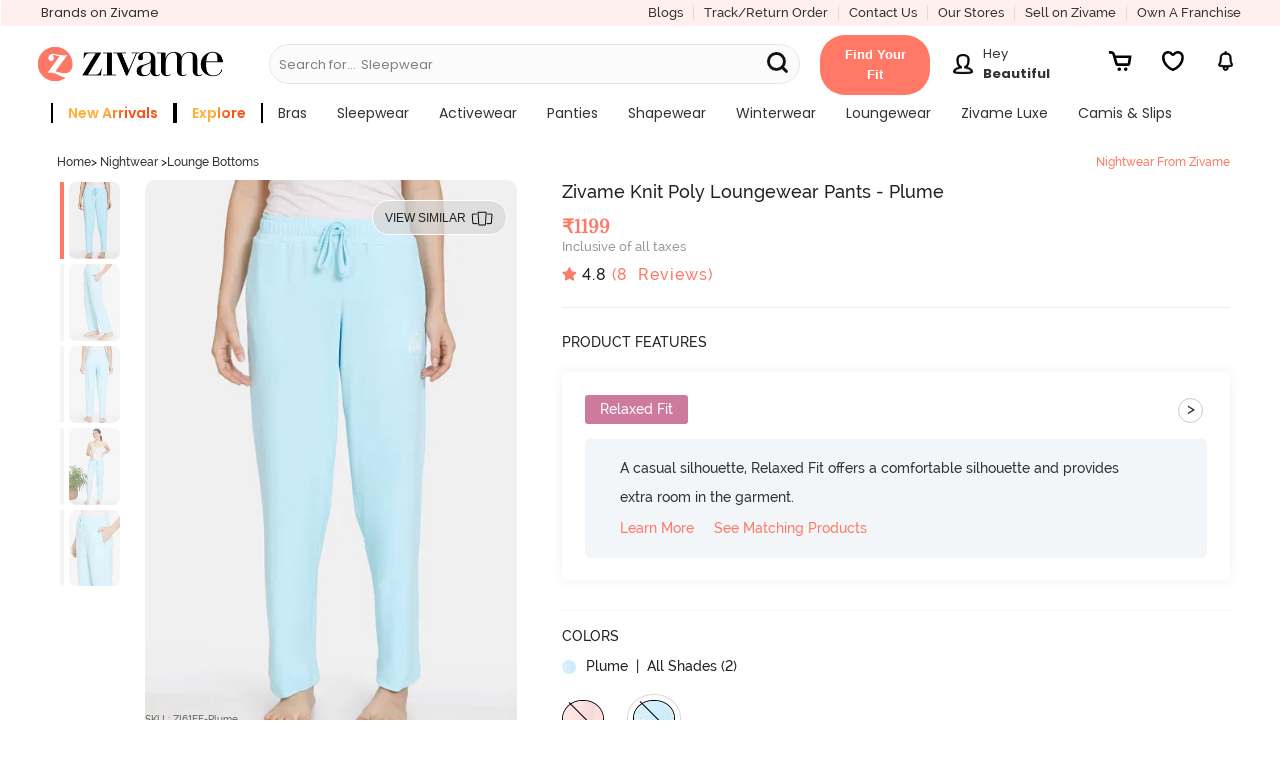

--- FILE ---
content_type: text/html; charset=utf-8
request_url: https://www.zivame.com/zivame-knit-poly-lounge-pants-plume.html
body_size: 53636
content:
<!DOCTYPE html><html class="no-js" lang="en"><head><title>Buy Zivame Knit Poly Loungewear Pants - Plume at Rs.1199 online | Nightwear online</title><meta charset="utf-8"><meta name="viewport" content="width=device-width,initial-scale=1,maximum-scale=5,minimum-scale=1"><meta name="referrer" content="no-referrer-when-downgrade"><meta name="keywords" content="Zivame Knit Poly Loungewear Pants - Plume, Nightwear, Loungewear Bottom"><meta name="description" content="Shop online for Zivame Knit Poly Loungewear Pants - Plume. Zivame Nightwear for Women from Zivame. Online shopping for Nightwear at Rs.1199. ZI61EF-Plume."><meta itemprop="description" content="Shop online for Zivame Knit Poly Loungewear Pants - Plume. Zivame Nightwear for Women from Zivame. Online shopping for Nightwear at Rs.1199. ZI61EF-Plume."><meta property="og:description" content="Shop online for Zivame Knit Poly Loungewear Pants - Plume. Zivame Nightwear for Women from Zivame. Online shopping for Nightwear at Rs.1199. ZI61EF-Plume."><meta name="twitter:description" content="Shop online for Zivame Knit Poly Loungewear Pants - Plume. Zivame Nightwear for Women from Zivame. Online shopping for Nightwear at Rs.1199. ZI61EF-Plume."><meta name="authoring-tool" content="Adobe_Animate_CC"><meta name="msvalidate.01" content="71642356082E133D4B052534D31D77F2"><meta property="fb:app_id" content="437661689744906"><meta property="og:locale" content="en_US"><meta property="og:site_name" content="Zivame"><meta property="og:title" content="Buy Zivame Knit Poly Loungewear Pants - Plume at Rs.1199 online | Nightwear online"><meta itemprop="name" content="product"><meta name="twitter:title" content="Buy Zivame Knit Poly Loungewear Pants - Plume at Rs.1199 online | Nightwear online"><meta property="og:url" content="https://www.zivame.com"><meta name="twitter:url" content="https://www.zivame.com/zivame-knit-poly-lounge-pants-plume.html"><meta property="og:type" content="website"><meta name="twitter:site" content="@zivame"><meta name="theme-color" content="#ff7966"><meta property="og:image" content="//cdn.zivame.com/ik-seo/media/zcmsimages/configimages/ZI61EF-Plume/1_medium/zivame-knit-poly-lounge-pants-plume.JPG?t&#x3D;1635155423"><meta itemprop="image" content="//cdn.zivame.com/ik-seo/media/zcmsimages/configimages/ZI61EF-Plume/1_medium/zivame-knit-poly-lounge-pants-plume.JPG?t&#x3D;1635155423"><meta name="twitter:image" content="//cdn.zivame.com/ik-seo/media/zcmsimages/configimages/ZI61EF-Plume/1_medium/zivame-knit-poly-lounge-pants-plume.JPG?t&#x3D;1635155423"><meta name="google-site-verification" content="BCGq6c6o0s7WaF6A8pISGujxmP4pyK-1vkyKRZYfy4Q"><meta property="fb:product_uri" content="product://961214640680281/379805"><link href="//cdn.zivame.com" rel="preconnect"><link href="//cdn-cf.zivame.com" rel="preconnect"><link rel="preload" href="https://cdn.zivame.com/media/zcmsimages/configimages/ZI61EF-Plume/1_large.JPG?t=1635155423" as="image" crossorigin="anonymous"><link rel="preload" href="https://cdn.zivame.com/media/zcmsimages/configimages/ZI61EF-Plume/1_medium.JPG?t=1635155423" as="image" crossorigin="anonymous"><link rel="preload" href="https://cdn.zivame.com/public/build/main_product.91d9363bef257bef2b6b.js" as="script" crossorigin="anonymous"><style>@font-face{font-family:VideoJS;src:url([data-uri]) format("woff");font-weight:400;font-style:normal}.video-js .vjs-menu :not(.vjs-selected):focus:not(:focus-visible){background:0 0}.video-js :focus:not(:focus-visible){outline:0}@font-face{font-family:Poppins;font-style:normal;font-weight:400;font-display:swap;src:url(https://fonts.gstatic.com/s/poppins/v20/pxiEyp8kv8JHgFVrFJA.ttf) format("truetype")}@font-face{font-family:Poppins;font-style:normal;font-weight:500;font-display:swap;src:url(https://fonts.gstatic.com/s/poppins/v20/pxiByp8kv8JHgFVrLGT9V1s.ttf) format("truetype")}@font-face{font-family:Poppins;font-style:normal;font-weight:600;font-display:swap;src:url(https://fonts.gstatic.com/s/poppins/v20/pxiByp8kv8JHgFVrLEj6V1s.ttf) format("truetype")}@font-face{font-family:Poppins;font-style:normal;font-weight:700;font-display:swap;src:url(https://fonts.gstatic.com/s/poppins/v20/pxiByp8kv8JHgFVrLCz7V1s.ttf) format("truetype")}@font-face{font-family:VideoJS;src:url([data-uri]) format("woff");font-weight:400;font-style:normal}.video-js .vjs-menu :not(.vjs-selected):focus:not(:focus-visible){background:0 0}.video-js :focus:not(:focus-visible){outline:0}/*!normalize.css v3.0.3 | MIT License | github.com/necolas/normalize.css*/html{font-family:sans-serif;-ms-text-size-adjust:100%;-webkit-text-size-adjust:100%}body{margin:0}footer,header{display:block}a{background-color:transparent}a:active,a:hover{outline:0}strong{font-weight:700}h1{font-size:2em;margin:.67em 0}sup{font-size:75%;line-height:0;position:relative;vertical-align:baseline}sup{top:-.5em}img{border:0}svg:not(:root){overflow:hidden}hr{box-sizing:content-box;height:0}button,input{color:inherit;font:inherit;margin:0}button{overflow:visible}button{text-transform:none}button{-webkit-appearance:button;cursor:pointer}button::-moz-focus-inner,input::-moz-focus-inner{border:0;padding:0}input{line-height:normal}body,html{height:100%}*,:after,:before{-webkit-box-sizing:border-box;-moz-box-sizing:border-box;box-sizing:border-box}body,html{font-size:100%}body{background:#fff;color:#222;cursor:auto;font-family:helvetica neue,Helvetica,Roboto,Arial,sans-serif;font-style:normal;font-weight:400;line-height:150%;margin:0;padding:0;position:relative}a:hover{cursor:pointer}img{max-width:100%;height:auto}img{-ms-interpolation-mode:bicubic}.left{float:left!important}.right{float:right!important}.hide{display:none}img{display:inline-block;vertical-align:middle}.row{margin:0 auto;max-width:62.5rem;width:100%}.row:after,.row:before{content:" ";display:table}.row:after{clear:both}.column,.columns{padding-left:.9375rem;padding-right:.9375rem;width:100%;float:left}.columns+.columns:last-child{float:right}@media only screen{.column,.columns{position:relative;padding-left:.9375rem;padding-right:.9375rem;float:left}.small-3{width:25%}.small-4{width:33.3333333333%}.small-6{width:50%}.small-8{width:66.6666666667%}.small-9{width:75%}.small-12{width:100%}.small-offset-4{margin-left:33.3333333333%!important}}@media only screen and (min-width:48em){.column,.columns{position:relative;padding-left:.9375rem;padding-right:.9375rem;float:left}.medium-3{width:25%}.medium-4{width:33.3333333333%}.medium-5{width:41.6666666667%}.medium-7{width:58.3333333333%}.medium-12{width:100%}}@media only screen and (min-width:62em){.column,.columns{position:relative;padding-left:.9375rem;padding-right:.9375rem;float:left}.large-3{width:25%}.large-5{width:41.6666666667%}.large-6{width:50%}.large-7{width:58.3333333333%}.large-9{width:75%}.large-12{width:100%}}[class*=block-grid-]{display:block;padding:0;margin:0 -.625rem}[class*=block-grid-]:after,[class*=block-grid-]:before{content:" ";display:table}[class*=block-grid-]:after{clear:both}[class*=block-grid-]>li{display:block;float:left;height:auto;padding:0 .625rem 1.25rem}@media only screen{.small-block-grid-1>li{list-style:none;width:100%}.small-block-grid-1>li:nth-of-type(1n){clear:none}.small-block-grid-1>li:nth-of-type(1n+1){clear:both}}.breadcrumbs>:before{color:#aaa;content:"/";margin:0 .75rem;position:relative;top:1px}.button,button{-webkit-appearance:none;-moz-appearance:none;border-radius:0;border-style:solid;border-width:0;cursor:pointer;font-family:helvetica neue,Helvetica,Roboto,Arial,sans-serif;font-weight:400;line-height:normal;margin:0 0 1.25rem;position:relative;text-align:center;text-decoration:none;display:inline-block;padding:1rem 2rem 1.0625rem;font-size:1rem;background-color:#008cba;border-color:#007095;color:#fff;transition:background-color .3s ease-out}.button:focus,.button:hover,button:focus,button:hover{background-color:#007095}.button:focus,.button:hover,button:focus,button:hover{color:#fff}.button.alert,button.alert{background-color:#f04124;border-color:#cf2a0e;color:#fff}.button.alert:focus,.button.alert:hover,button.alert:focus,button.alert:hover{background-color:#cf2a0e}.button.alert:focus,.button.alert:hover,button.alert:focus,button.alert:hover{color:#fff}.button.large,button.large{padding:1.125rem 2.25rem 1.1875rem;font-size:1.25rem}.button.round,button.round{border-radius:1000px}button::-moz-focus-inner{border:0;padding:0}@media only screen and (min-width:48em){.button,button{display:inline-block}}.f-dropdown{display:none;left:-9999px;list-style:none;margin-left:0;position:absolute;background:#fff;border:solid 1px #ccc;font-size:.875rem;height:auto;max-height:none;width:100%;z-index:89;margin-top:2px;max-width:200px}.f-dropdown.open{display:block}.f-dropdown>:first-child{margin-top:0}.f-dropdown>:last-child{margin-bottom:0}.f-dropdown:before{border:inset 6px;content:"";display:block;height:0;width:0;border-color:transparent transparent #fff transparent;border-bottom-style:solid;position:absolute;top:-12px;left:10px;z-index:89}.f-dropdown:after{border:inset 7px;content:"";display:block;height:0;width:0;border-color:transparent transparent #ccc transparent;border-bottom-style:solid;position:absolute;top:-14px;left:9px;z-index:88}form{margin:0 0 1rem}input:not([type]),input[type=email],input[type=text]{-webkit-appearance:none;-moz-appearance:none;border-radius:0;background-color:#fff;border-style:solid;border-width:1px;border-color:#ccc;box-shadow:inset 0 1px 2px rgba(0,0,0,.1);color:rgba(0,0,0,.75);display:block;font-family:inherit;font-size:.875rem;height:2.3125rem;margin:0 0 1rem;padding:.5rem;width:100%;-webkit-box-sizing:border-box;-moz-box-sizing:border-box;box-sizing:border-box;-webkit-transition:border-color .15s linear,background .15s linear;-moz-transition:border-color .15s linear,background .15s linear;-ms-transition:border-color .15s linear,background .15s linear;-o-transition:border-color .15s linear,background .15s linear;transition:border-color .15s linear,background .15s linear}input:not([type]):focus,input[type=email]:focus,input[type=text]:focus{background:#fafafa;border-color:#999;outline:0}input:not([type]):disabled,input[type=email]:disabled,input[type=text]:disabled{background-color:#ddd;cursor:default}::-webkit-input-placeholder{color:#666}:-moz-placeholder{color:#666}::-moz-placeholder{color:#666}:-ms-input-placeholder{color:#666}.reveal-modal{border-radius:3px;display:none;position:absolute;top:0;visibility:hidden;width:100%;z-index:1005;left:0;background-color:#fff;padding:1.875rem;border:solid 1px #666;box-shadow:0 0 10px rgba(0,0,0,.4)}@media only screen and (max-width:47.9375em){.reveal-modal{min-height:100vh}}.reveal-modal>:first-child{margin-top:0}.reveal-modal>:last-child{margin-bottom:0}@media only screen and (min-width:48em){.reveal-modal{left:0;margin:0 auto;max-width:62.5rem;right:0;width:80%}}@media only screen and (min-width:48em){.reveal-modal{top:6.25rem}}.reveal-modal .close-reveal-modal{color:#aaa;cursor:pointer;font-size:2.5rem;font-weight:700;line-height:1;position:absolute;top:.625rem;right:1.375rem}.has-tip{border-bottom:dotted 1px #ccc;color:#333;cursor:help;font-weight:700}.has-tip:focus,.has-tip:hover{border-bottom:dotted 1px #003f54;color:#ff7966}.text-left{text-align:left!important}.text-right{text-align:right!important}.text-center{text-align:center!important}div,form,h1,h2,h3,h4,li,p,ul{margin:0;padding:0}a{color:#008cba;line-height:inherit;text-decoration:none}a:focus,a:hover{color:#0078a0}a img{border:none}p{font-family:inherit;font-size:1rem;font-weight:400;line-height:1.6;margin-bottom:1.25rem;text-rendering:optimizeLegibility}h1,h2,h3,h4{color:#222;font-family:helvetica neue,Helvetica,Roboto,Arial,sans-serif;font-style:normal;font-weight:400;line-height:1.4;margin-bottom:.5rem;margin-top:.2rem;text-rendering:optimizeLegibility}h1{font-size:2.125rem}h2{font-size:1.6875rem}h3{font-size:1.375rem}h4{font-size:1.125rem}hr{border:solid #ddd;border-width:1px 0 0;clear:both;height:0;margin:1.25rem 0 1.1875rem}i{font-style:italic;line-height:inherit}strong{font-weight:700;line-height:inherit}ul{font-family:inherit;font-size:1rem;line-height:1.6;list-style-position:outside;margin-bottom:1.25rem}ul{margin-left:1.1rem}@media only screen and (min-width:48em){h1,h2,h3,h4{line-height:1.4}h1{font-size:2.75rem}h2{font-size:2.3125rem}h3{font-size:1.6875rem}h4{font-size:1.4375rem}}@media print{*{background:0 0!important;color:#000!important;box-shadow:none!important;text-shadow:none!important}a,a:visited{text-decoration:underline}a[href]:after{content:" (" attr(href) ")"}a[href^="#"]:after,a[href^="javascript:"]:after{content:""}img{page-break-inside:avoid}img{max-width:100%!important}@page{margin:.34in}h2,h3,p{orphans:3;widows:3}h2,h3{page-break-after:avoid}}@media only screen{.hide-for-large-up{display:inherit!important}.show-for-large-up,.show-for-medium-up{display:none!important}}@media only screen and (min-width:48em){.hide-for-large-up,.show-for-medium-up{display:inherit!important}.show-for-large-up{display:none!important}}@media only screen and (min-width:62em){.show-for-large-up,.show-for-medium-up{display:inherit!important}.hide-for-large-up{display:none!important}}@media only screen and (min-width:87.5625em){.show-for-large-up,.show-for-medium-up{display:inherit!important}.hide-for-large-up{display:none!important}}@media only screen and (min-width:112.5625em){.show-for-large-up,.show-for-medium-up{display:inherit!important}.hide-for-large-up{display:none!important}}.lnr{font-family:Linearicons;speak:none;font-style:normal;font-weight:400;font-variant:normal;text-transform:none;line-height:1;-webkit-font-smoothing:antialiased;-moz-osx-font-smoothing:grayscale;font-display:swap}.lnr-cross:before{content:""}@font-face{font-family:FontAwesome;src:url(//cdn-cf.zivame.com/intl/assets/fonts/fontawesome-webfont.eot?v=4.6.1);src:url(//cdn-cf.zivame.com/intl/assets/fonts/fontawesome-webfont.eot?#iefix&v=4.6.1) format("embedded-opentype"),url(//cdn-cf.zivame.com/intl/assets/fonts/fontawesome-webfont.woff2?v=4.6.1) format("woff2"),url(//cdn-cf.zivame.com/intl/assets/fonts/fontawesome-webfont.woff?v=4.6.1) format("woff"),url(//cdn-cf.zivame.com/intl/assets/fonts/fontawesome-webfont.ttf?v=4.6.1) format("truetype"),url(//cdn-cf.zivame.com/intl/assets/fonts/fontawesome-webfont.svg?v=4.6.1#fontawesomeregular) format("svg");font-weight:400;font-style:normal;font-display:swap}.icon-heart:before{content:""}.icon-play:before{content:""}.icon-calculator2:before{content:""}.icon-telephone:before{content:""}.icon-ruler:before{content:""}body{height:100vh}:focus{outline:0}*{-webkit-tap-highlight-color:transparent}.row{max-width:100rem}.column,.columns{padding-left:1.5rem;padding-right:1.5rem}.overlay{background-color:#000;opacity:0;position:fixed;width:0;height:0;transition:opacity .5s ease 0s,width .1s ease .5s,height .1s ease .5s;-webkit-transition:opacity .5s ease 0s,width .1s ease .5s,height .1s ease .5s;-moz-transition:opacity .5s ease 0s,width .1s ease .5s,height .1s ease .5s;z-index:6}span.lnr-cross{cursor:pointer}.carts{cursor:pointer;background-position:50% 15%;background-size:20px 20px}#product-color-slider,#product-size-slider,#similar-product-slider,.rightSlider{position:fixed;height:100%;background:#eee!important;top:0;z-index:10;font-family:playfair_displayregular,times new roman,Times,serif;box-shadow:none;transition:all .5s ease-in-out;contain:layout}@font-face{font-family:ralewaybold;font-style:normal;src:url(//cdn-cf.zivame.com/intl/assets/fonts-cdn/raleway-bold-webfont.eot);src:url(//cdn-cf.zivame.com/intl/assets/fonts-cdn/raleway-bold-webfont.eot?#iefix) format("embedded-opentype"),url(//cdn-cf.zivame.com/intl/assets/fonts-cdn/raleway-bold-webfont.woff2) format("woff2"),url(//cdn-cf.zivame.com/intl/assets/fonts-cdn/raleway-bold-webfont.woff) format("woff"),url(//cdn-cf.zivame.com/intl/assets/fonts-cdn/raleway-bold-webfont.ttf) format("truetype");font-display:swap}@font-face{font-family:ralewaymedium;font-weight:400;font-style:normal;src:url(//cdn-cf.zivame.com/intl/assets/fonts-cdn/raleway-medium-webfont.eot);src:url(//cdn-cf.zivame.com/intl/assets/fonts-cdn/raleway-medium-webfont.eot?#iefix) format("embedded-opentype"),url(//cdn-cf.zivame.com/intl/assets/fonts-cdn/raleway-medium-webfont.woff2) format("woff2"),url(//cdn-cf.zivame.com/intl/assets/fonts-cdn/raleway-medium-webfont.woff) format("woff"),url(//cdn-cf.zivame.com/intl/assets/fonts-cdn/raleway-medium-webfont.ttf) format("truetype");font-display:swap}@font-face{font-family:playfair_displaybold;font-weight:400;font-style:normal;src:url(//cdn-cf.zivame.com/intl/assets/fonts-cdn/playfairdisplay-bold-webfont.eot);src:url(//cdn-cf.zivame.com/intl/assets/fonts-cdn/playfairdisplay-bold-webfont.eot?#iefix) format("embedded-opentype"),url(//cdn-cf.zivame.com/intl/assets/fonts-cdn/playfairdisplay-bold-webfont.woff2) format("woff2"),url(//cdn-cf.zivame.com/intl/assets/fonts-cdn/playfairdisplay-bold-webfont.woff) format("woff"),url(//cdn-cf.zivame.com/intl/assets/fonts-cdn/playfairdisplay-bold-webfont.ttf) format("truetype");font-display:swap}@font-face{font-family:playfair_displayitalic;font-weight:italic;font-style:normal;src:url(//cdn-cf.zivame.com/intl/assets/fonts-cdn/playfairdisplay-italic-webfont.eot);src:url(//cdn-cf.zivame.com/intl/assets/fonts-cdn/playfairdisplay-italic-webfont.eot?#iefix) format("embedded-opentype"),url(//cdn-cf.zivame.com/intl/assets/fonts-cdn/playfairdisplay-italic-webfont.woff2) format("woff2"),url(//cdn-cf.zivame.com/intl/assets/fonts-cdn/playfairdisplay-italic-webfont.woff) format("woff"),url(//cdn-cf.zivame.com/intl/assets/fonts-cdn/playfairdisplay-italic-webfont.ttf) format("truetype");font-display:swap}@font-face{font-family:playfair_displayregular;font-weight:400;font-style:normal;src:url(//cdn-cf.zivame.com/intl/assets/fonts-cdn/playfairdisplay-regular-webfont.eot);src:url(//cdn-cf.zivame.com/intl/assets/fonts-cdn/playfairdisplay-regular-webfont.eot?#iefix) format("embedded-opentype"),url(//cdn-cf.zivame.com/intl/assets/fonts-cdn/playfairdisplay-regular-webfont.woff2) format("woff2"),url(//cdn-cf.zivame.com/intl/assets/fonts-cdn/playfairdisplay-regular-webfont.woff) format("woff"),url(//cdn-cf.zivame.com/intl/assets/fonts-cdn/playfairdisplay-regular-webfont.ttf) format("truetype");font-display:swap}@font-face{font-family:Linearicons;font-weight:400;font-style:normal;src:url(//cdn-cf.zivame.com/intl/assets/fonts-cdn/Linearicons.eot);src:url(//cdn-cf.zivame.com/intl/assets/fonts-cdn/Linearicons.eot?#iefix) format("embedded-opentype"),url(//cdn-cf.zivame.com/intl/assets/fonts-cdn/Linearicons.woff2) format("woff2"),url(//cdn-cf.zivame.com/intl/assets/fonts-cdn/Linearicons.woff) format("woff"),url(//cdn-cf.zivame.com/intl/assets/fonts-cdn/Linearicons.ttf) format("truetype");font-display:swap}[class*=" icon-"],[class^=icon-]{font-family:Linearicons;font-weight:400;font-style:normal;font-variant:normal;line-height:1;text-transform:none;-webkit-font-feature-settings:"liga";-moz-font-feature-settings:"liga";-moz-font-feature-settings:"liga=1";-ms-font-feature-settings:"liga" 1;-o-font-feature-settings:"liga";font-feature-settings:"liga";-webkit-font-smoothing:antialiased;-moz-osx-font-smoothing:grayscale;speak:none}html{font-size:10px}body{font-family:ralewaymedium,helvetica,arial,sans-serif}a{font-family:ralewaymedium,helvetica,arial,sans-serif;text-decoration:none;color:#333}a:active,a:focus,a:hover{color:#ff7966}.fw-800{font-weight:800}.fs-10{font-size:1rem}.fs-12{font-size:1.2rem}.fs-13{font-size:1.3rem}.fs-14{font-size:1.4rem!important}.fs-15{font-size:1.5rem}.fs-18{font-size:1.8rem}.fs-20{font-size:2rem}.fs-22{font-size:2.2rem}.ff-rm{font-family:ralewaymedium,helvetica,arial,sans-serif!important}.ff-rr{font-family:ralewaymedium,helvetica,arial,sans-serif}.ff-pr{font-family:playfair_displayregular,times new roman,Times,serif}.pd-all0{padding:0}.pd-all5{padding:.5rem}.pd-tb5{padding-top:.5rem;padding-bottom:.5rem}.pd-tb10{padding-top:1rem;padding-bottom:1rem}.pd-tb15{padding-top:1.5rem;padding-bottom:1.5rem}.pd-tb20{padding-top:2rem;padding-bottom:2rem}.pd-lr0{padding-right:0;padding-left:0}.pd-lr10{padding-right:1rem;padding-left:1rem}.pd-lr15{padding-right:1.5rem;padding-left:1.5rem}.pd-t5{padding-top:.5rem}.pd-t10{padding-top:1rem}.pd-t15{padding-top:1.5rem}.pd-b5{padding-bottom:.5rem}.pd-r0{padding-right:0}.pd-r5{padding-right:.5rem}.pd-r10{padding-right:1rem}.pd-r15{padding-right:1.5rem}.pd-l5{padding-left:.5rem}.pd-l10{padding-left:1rem}.pd-l15{padding-left:1.5rem}.pd-l20{padding-left:2rem}.mr-all0{margin:0}.mr-lr10{margin-right:1rem;margin-left:1rem}.mr-b0{margin-bottom:0}.mr-t5{margin-top:.5rem}.mr-b0{margin-bottom:0}.mr-b5{margin-bottom:.5rem}.mr-b10{margin-bottom:1rem}.mr-tb5{margin-top:.5rem;margin-bottom:.5rem}.mr-r5{margin-right:.5rem}.mr-r10{margin-right:1rem!important}.mr-l15{margin-left:1.5rem}.h-100{height:100%}.clear-both{clear:both}.inline-blk{display:inline-block}.text-center{text-align:center}.text-left{text-align:left}.text-right{text-align:right}.pos-relative{position:relative}.ht-0{height:0}.pointer{cursor:pointer}.br-r{border-right:solid 1px #ddd}.br-l-l{border-left:solid 1px #eee}.pink{color:#ff7966!important}.black{color:#000!important}.white{color:#fff}.midgrey{color:#666}.lightfont{color:#999}.white-light-6{color:#999}.bgc-white{background-color:#fff}.bgc-backgroundGrey{background-color:#f0f0f0}.bgc-black{background-color:#000}.button:focus,.button:hover,button:focus,button:hover{background-color:#ff7966}button{cursor:pointer;font-family:ralewaymedium,helvetica,arial,sans-serif;font-weight:400;line-height:normal;position:relative;display:inline-block;padding:1rem 2rem;font-size:1.2rem;letter-spacing:.2rem;background-color:#ff7966;color:#fff}.tt-up{text-transform:uppercase}.tt-ca{text-transform:capitalize}.tt-none{text-transform:none}.z-input input[type=email]{height:auto;font-size:1.4rem;font-weight:400;line-height:1.5;padding:1rem;color:#666;border:1px solid #ccc}.carts{position:relative}.carts:before{font-size:1.6rem!important;line-height:40px;margin-left:4px;color:#f48583}.carts img{position:absolute;top:50%;left:50%;transform:translate(-50%,-50%)}.round{border:1px solid #eee;border-radius:50%}ul{list-style-type:none}input{font-family:ralewaymedium,helvetica,arial,sans-serif;font-size:1.2rem;font-weight:700;padding:10px;text-transform:uppercase;color:#666}.f-dropdown.open::after,.f-dropdown.open::before{display:none!important}.z-uppercase{text-transform:uppercase}.z-input{font-size:1.28rem;font-weight:500;text-transform:none!important;color:#999;background:#fff}input::-webkit-input-placeholder{color:#aaa!important;font-family:ralewaymedium,helvetica,arial,sans-serif}.button:focus,button:focus{outline:0!important}.button.alert,button.alert{border:none!important;background-color:#ff7966!important}input{box-shadow:none!important}.z-padding0{padding:0!important}.z-paddingBottom5{padding-bottom:5rem}.z-bold{font-weight:700}.block-center{display:flex;align-items:center;justify-content:center}.block-jc-sb{display:flex;align-items:center;justify-content:space-between}.block-jc-se{display:flex;align-items:center;justify-content:space-evenly}.block-jc-sa{display:flex;align-items:center;justify-content:space-around}.fg-45{flex-grow:.45}.z-block-section{display:block}@media screen and (max-width:400px){#product-color-slider,#product-size-slider,#similar-product-slider,.rightSlider{width:100%;right:-100%}.z-lSliderWidth{width:100%;left:-100%}}@media screen and (min-width:400.63px){#product-color-slider,#product-size-slider,#similar-product-slider,.rightSlider{width:40.6rem;right:-40.6rem}.z-lSliderWidth{width:40.6rem;left:-40.6rem}}@media(max-width:767px){html{font-size:9px}.zClose .lnr-cross{font-size:2.4rem!important}}.z-bg-pink{background:#ff7966}@media screen and (max-width:320px){html{font-size:9px}}#store-login input.borderBox{color:#333;min-height:45px;vertical-align:top;font-size:16px;line-height:42px;text-decoration:none;font-size:1.3rem;font-family:ralewaymedium,helvetica,arial,sans-serif;font-weight:500;border-width:1px;border-color:#666;background:#eee;text-align:left;padding-left:1.4rem;text-transform:none}.flex{display:-webkit-box;display:-webkit-flex;display:-ms-flexbox;display:-moz-box;display:flex!important}.flex-d-r{flex-direction:row}.flex-end{align-items:flex-end}@font-face{font-family:fontello;src:url(//cdn-cf.zivame.com/intl/assets/fonts-cdn/fontello.eot);src:url(//cdn-cf.zivame.com/intl/assets/fonts-cdn/fontello.eot#iefix) format("embedded-opentype"),url(//cdn-cf.zivame.com/intl/assets/fonts-cdn/fontello.woff2) format("woff2"),url(//cdn-cf.zivame.com/intl/assets/fonts-cdn/fontello.woff) format("woff"),url(//cdn-cf.zivame.com/intl/assets/fonts-cdn/fontello.ttf) format("truetype"),url(//cdn-cf.zivame.com/intl/assets/fonts-cdn/fontello.svg?) format("svg");font-weight:400;font-style:normal;font-display:swap}[class*=" ziv-"]:before,[class^=ziv-]:before{font-family:fontello;font-style:normal;font-weight:400;speak:none;display:inline-block;text-decoration:inherit;width:1em;margin-right:.2em;text-align:center;font-variant:normal;text-transform:none;line-height:1em;margin-left:.2em;-webkit-font-smoothing:antialiased;-moz-osx-font-smoothing:grayscale}.ziv-thin-fit:before{content:""}.overlay-body{background-color:#000;opacity:0;position:fixed;width:0;height:0;top:11rem}header{position:relative;height:72px;background:linear-gradient(to bottom,#fbfbfb 0,#eee 100%)}@media(min-width:991px){header{height:50px}header .header-logo{display:none}header .header-logo-div-left{display:block}}@media(max-width:990px){header .header-logo-div-left{display:none}header .header-logo{display:block}}@media only screen and (max-width:61.9375em){header a.logo{text-align:left}}header a.logo img{position:relative;height:4rem;width:auto}header .hd-topmenu{padding-left:1rem;padding-right:1rem}@media(max-width:990px){.new-header-container{height:55px!important}.carts{margin-left:1.2rem!important;padding-top:.6rem!important}}@media only screen and (max-width:47.9375em){.fixedMobile{height:72px;transition:all .5s ease}.fixedMobile .header-logo{text-align:left}.fixedMobile .header-logo{margin-top:1rem;transition:all .5s ease}.fixedMobile header a.logo img{height:3rem;transition:all .5s ease}}@media screen and (max-width:320px){.fixedMobile header a.logo img{height:2.8rem}}@media screen and (max-width:768px)and (min-width:641px){.new-header-container{height:8rem}.new-header-container .header-logo{text-align:left!important;margin-top:1.5rem}}@media screen and (max-width:1024px)and (min-width:991px){.new-header-container{height:11rem}}@media screen and (max-width:1024px)and (min-width:769px){.new-header-container .header-logo{text-align:left!important}.new-header-container .header-container-bottom-row{padding-left:0}.new-header-container .header-dd-menu-link{padding-left:1rem}}.has-tip{font-weight:400;border:0}.has-tip:hover{font-weight:400;border:0}.text-right{text-align:right}footer{color:#eee;overflow:hidden}.search-links{margin:5px;display:inline-block;width:20em;vertical-align:middle}.search-links a{text-decoration:none;font-family:ralewaymedium,helvetica,arial,sans-serif,sans-serif;font-size:13px;font-weight:400;line-height:1.71;color:#676767}.footer-address{font-size:1.4rem;line-height:2.1rem;color:#676767;margin-bottom:.25rem}.copyright{font-size:1.4rem!important;color:#989898!important;padding-top:15px;padding-bottom:10px;font-family:ralewaymedium,helvetica,arial,sans-serif}.footer_social_media{font-size:1.8rem!important;color:#989898;padding-right:10px;margin-bottom:0}.pay_using h4{font-size:1.6rem;font-family:ralewaymedium,helvetica,arial,sans-serif;color:#333;padding-bottom:8px}.pay_using_new{font-family:Poppins!important}.pay_secure h4{font-size:1.6rem;font-family:ralewaymedium,helvetica,arial,sans-serif;color:#333;padding-bottom:8px;text-align:right}.pay_secure_new{font-family:Poppins!important}@media only screen and (min-device-width:320px)and (max-device-width:480px){.search-links{margin:5px;display:inline-block;width:16rem}.search-links a{text-decoration:none;font-family:ralewaymedium,sans-serif;font-size:13px;font-weight:400;line-height:1.71;color:#676767}.pay_using h4{font-size:1.4rem!important;text-align:center}.pay_secure h4{font-size:1.4rem!important;text-align:center}.pay_using{padding-bottom:5px!important}}.more-info{font-weight:500;color:#ff1d25}.more-info:hover{text-decoration:underline;color:#ff1d25}#product-page{overflow-x:hidden;min-height:100rem;padding-top:9rem}@media only screen and (max-width:47.9375em){#product-page{padding-top:72px}}.add-to-cart-btn{display:inline-block;margin:0;padding:0;color:#fff;background-color:transparent;font-size:1.3rem}.add-to-cart-btn:active,.add-to-cart-btn:focus,.add-to-cart-btn:hover,.add-to-cart-btn:visited{background-color:transparent}#product-size-slider .notify{width:50%;font-size:1.6rem;letter-spacing:.1rem;padding-top:.7rem;padding-bottom:.7625rem}#product-size-slider .notify:hover{background-color:#ff0587!important}#product-size-slider .email-box{border-radius:3rem;padding-top:.3rem;padding-bottom:.3325rem;font-size:1.3rem!important;text-transform:none}#product-size-slider .notify-msg .text-msg{text-align:justify}@media only screen and (max-width:47.9375em){#product-size-slider .text-msg{color:#333}}#product-size-slider .z-input .darkred{color:#ff1d25}#product-size-slider .products-pos{padding-right:3rem;padding-left:2rem}#product-size-slider .product-size-options{overflow-y:auto!important;-webkit-overflow-scrolling:touch!important;height:90%;margin-right:-1.5rem;font-family:ralewaymedium,helvetica,arial,sans-serif}#product-size-slider .product-size-options .eg-bubble{padding:.2rem 1.5rem;border:1px solid #000;border-radius:40px;overflow:hidden;position:relative}#product-size-slider .product-size-options .eg-bubble .cross-mark{border-bottom:1px solid #000;-webkit-transform:rotate(20deg);transform:rotate(20deg);position:absolute;bottom:.8rem;right:0;width:3rem}#product-size-slider .product-size-options .tap-to{margin-left:1.5rem;text-transform:capitalize;color:#000;font-size:1.2rem}#product-size-slider .product-size-options .sel-sizes{overflow:hidden;padding-right:1.5rem}#product-size-slider .product-size-options .size-info{margin-top:0}#product-size-slider .select-size h3{padding:1rem 0;font-family:playfair_displayitalic,times new roman,Times,serif;font-size:1.8rem;color:#333;margin:0}#product-size-slider .select-size .sizing-help{padding:1.8rem 5rem 1rem 0;text-align:right;letter-spacing:.2rem;text-transform:uppercase;color:#ff7966;font-family:ralewaymedium,helvetica,arial,sans-serif;font-size:1.4rem}#product-size-slider .cart-btns{position:absolute;bottom:0;width:100%}#product-size-slider .cart-btns .add-to-cart-btn,#product-size-slider .cart-btns .fav-btn{padding:1.5rem;color:#fff;border:0;background-color:#999;font-size:1.5rem;margin:0}#product-size-slider .cart-btns .fav-btn{margin-right:0;background-color:#333;cursor:pointer}#product-size-slider .size-info .cant-find{color:#ff7966;padding:1.5rem;font-size:1.4rem;font-family:ralewaymedium,helvetica,arial,sans-serif}#product-size-slider .size-info .more-info{background-color:#eee;color:#333;font-size:1.6rem;text-decoration:none;padding:3.5rem 1.5rem 2rem 2rem;margin-bottom:5rem}#product-size-slider .size-info .more-info p{margin-bottom:2rem}#product-size-slider .size-info .more-info ul li{font-size:1.2rem;text-transform:capitalize;font-family:ralewaymedium,helvetica,arial,sans-serif;padding-bottom:2rem}#product-size-slider .size-info .more-info ul li i{padding-right:1rem}#product-size-slider .size-info .more-info ul li a{font-family:ralewaymedium,helvetica,arial,sans-serif}#product-color-slider .product-color-container{overflow-x:hidden;overflow-y:auto;-webkit-overflow-scrolling:touch;background:#fff}#product-color-slider .more-colors .product-color-options{margin-right:-1.5rem}#product-color-slider .more-colors{background:#fff}#product-color-slider .more-colors h3{padding:1rem;font-family:playfair_displayitalic,times new roman,Times,serif;font-size:1.6rem}#similar-product-slider .similar-product-container{overflow-x:hidden;overflow-y:auto;-webkit-overflow-scrolling:touch;background:#fff;height:100%}.cat-right-slider .zClose .lnr-cross{font-size:1.4rem!important;padding:.6rem;background:#fff;border-radius:50%;border:1px solid #ddd}.cat-right-slider .product-details{padding:2rem 0 1rem;background:#fff;font-family:ralewaymedium,helvetica,arial,sans-serif}.cat-right-slider .product-details .product-image .image{max-width:100%;height:auto;width:7.5rem;height:7.5rem;border-radius:50%;border-radius:50%;background-position:top center;background-size:cover;display:block}.cat-right-slider .product-details .product-name{font-size:1.2rem;line-height:1.8rem;color:#666;padding:0 1rem 1rem 0}.cat-right-slider .product-details .favorites{color:#999}.cat-right-slider .product-details .product-rating{color:#fff}.cat-right-slider .product-details .product-price{text-decoration:initial}.cat-right-slider .product-details .product-price .old{text-decoration:line-through;color:#999}.cat-right-slider .product-details .product-price .new{text-decoration:initial}.z-category .cat-sub-nav .side-nav li a:not(:focus):hover{color:#fff;background-color:#ce7a9e}@media(max-width:767px){.add-to-cart-btn{min-width:auto}.cat-right-slider .product-details .product-image .image{width:6rem;height:6rem}}/*!PhotoSwipe main CSS by Dmitry Semenov | photoswipe.com | MIT license*/.has-tip{font-weight:400}::-ms-input-placeholder,::-webkit-input-placeholder,input::-moz-placeholder{color:#999;font-size:1.2rem;font-family:ralewaymedium,helvetica,arial,sans-serif!important}.z-scroll::-webkit-scrollbar{width:1.2rem}.z-scroll:hover::-webkit-scrollbar{width:1.2rem;position:absolute;background-color:transparent;border:0;box-shadow:none}.z-scroll:hover::-webkit-scrollbar-thumb{background:-moz-linear-gradient(left,rgba(0,0,0,0) 25%,rgba(0,0,0,.3) 26%,rgba(0,0,0,.3) 74%,rgba(0,0,0,0) 75%);background:-webkit-linear-gradient(left,rgba(0,0,0,0) 25%,rgba(0,0,0,.3) 26%,rgba(0,0,0,.3) 74%,rgba(0,0,0,0) 75%);background:linear-gradient(to right,rgba(0,0,0,0) 25%,rgba(0,0,0,.3) 26%,rgba(0,0,0,.3) 74%,rgba(0,0,0,0) 75%);outline:0 solid #708090;border-radius:2rem}.z-scroll::-webkit-scrollbar-track{-webkit-box-shadow:inset 0 0 6px rgba(0,0,0,.3);box-shadow:none}.z-scroll::-webkit-scrollbar-thumb{background:0 0}.bra-size-chart.accordion .accordion-navigation>a:first,.bra-size-chart.accordion dd>a:first{border-top:1px solid #eee}.z-server-errormsg-email{color:#ff1d25}.zSearchButton.menuSearchBtn{font-family:Linearicons;text-transform:lowercase;padding:0;width:30px;color:#666;background-color:transparent;font-variant-ligatures:common-ligatures;top:13px;right:5%}.zSearchButton.menuSearchBtn.new-menuSearchBtn{top:7px}.zSearchButton{border-radius:50px;padding:8px;margin:0;display:inline-block;width:20%;right:6%;position:absolute;top:18px;color:#fff;background:#ff7966;border:none;height:34px;outline:0}@media only screen and (max-width:47.9375em){.zSearchBar{letter-spacing:0}.zSearchBar.search-input{padding-right:45px!important;text-transform:capitalize}.zSearchBar.search-input:focus{padding-right:45px!important}}.new-header-searchbar .zSearchBar.search-input{padding-right:3rem!important;text-transform:none;font-weight:400;opacity:.5}.new-header-searchbar .zSearchBar.search-input:focus{padding-right:3rem!important}.new-header-searchbar .zSearchBar{height:4rem!important;margin:0 auto!important;font-size:1.5rem!important;border-radius:50px!important;font-family:Poppins!important;letter-spacing:1px;padding-left:2rem!important}.autoComplete{overflow-x:hidden;overflow-y:auto;-webkit-overflow-scrolling:touch;width:100%;max-width:90%;margin-top:0;margin-left:1.4rem;border:0;z-index:100;top:45px!important}@media(max-width:991px){.autoComplete{top:5rem!important;left:0!important;bottom:0;width:100%!important;margin-left:0;max-width:none;height:calc(100vh - 45px)!important;overflow-y:auto;background-color:transparent;box-shadow:0 1px #ccc}}@media only screen and (max-width:991px)and (min-width:48em){.autoComplete{left:0!important;width:100%!important}}.autoComplete ul{margin:0;list-style:disc;background-color:#fff;box-shadow:0 0 1px 0 rgba(0,0,0,.2);border-top:1px solid #ccc}.zClose{background:0 0;text-align:center;position:absolute;width:auto;z-index:10;right:0;padding:10px}.zClose .lnr-cross{color:#333;font-size:1.8rem}.eight-cols::-webkit-scrollbar:horizontal,.five-cols::-webkit-scrollbar:horizontal,.six-cols::-webkit-scrollbar:horizontal{height:10px}@media only screen and (min-width:48em)and (max-width:61.9375em){.footer_social_media{font-size:1.6rem!important;padding-right:6px!important}}.leftSlider{transition:all .5s ease-in;height:100%;position:fixed;top:0;background:#eee;z-index:6;font-family:playfair_displayregular;box-shadow:none}.text-center{text-align:center}.image{position:relative}.image:after,.image:before{position:absolute;opacity:0;transition:all .5s;-webkit-transition:all .5s}.image:after{content:"\a";width:100%;height:100%;top:0;left:0;background:-moz-linear-gradient(top,rgba(0,0,0,0) 21%,#000 100%);background:-webkit-linear-gradient(top,rgba(0,0,0,0) 21%,#000 100%);background:linear-gradient(to bottom,rgba(0,0,0,0) 21%,#000 100%);border:5px solid #fff}.image:before{content:attr(data-content);width:100%;color:#fff;z-index:1;top:0;padding:4px 10px;text-align:center;box-sizing:border-box;-moz-box-sizing:border-box}@media only screen and (min-width:48em)and (max-width:61.9375em){.footer_social_media{font-size:1.6rem!important;padding-right:6px!important}}@media only screen and (max-width:1024px){h3{font-size:1.45rem}h2{font-size:1.6rem}}.ff-p{font-family:Poppins;font-weight:400}.ff-p-sb{font-family:Poppins;font-weight:600}.ff-p-bold{font-family:Poppins;font-weight:700}.new-header-container-top-row{display:flex;display:-webkit-flex;display:-ms-flexbox;background-color:#fef0ef;z-index:10;margin:0 -5.5%;padding:.5rem 3rem;width:100vw}@media screen and (max-width:425px){.new-header-container-top-row{font-size:1.2rem}}@media screen and (max-width:768px){.new-header-container-top-row{margin:0}}.new-header-container{font-family:Poppins;background-color:#fff}.new-header-container.navbar-fixed-top{position:fixed;z-index:5;width:100%;transition:all .5s ease;top:0;background-color:#fff}.new-header-container .header-top{max-width:90%;margin:auto;height:0}@media screen and (max-width:990px){.new-header-container .header-top{max-width:100%;background:#fff}}@media(min-width:991px){.new-header-container{height:15rem}}.new-header-container .header-desktop{margin:0 -5.5%;padding:.5rem 3rem;width:100vw}.new-header-container .header-desktop .desktop-logo{height:5rem}.new-header-container .header-desktop .profile-container .profile-icon{height:2rem}.new-header-container .header-desktop .header-icon{height:2rem;width:auto}.new-header-container .header-desktop .header-searchbar-box{position:relative;margin:0 3rem;flex-grow:1;height:6rem}.new-header-container .header-desktop .header-searchbar-box .headerSearchButton{position:absolute;top:30%;right:2.5%;width:2rem}.new-header-container .header-desktop .header-searchbar-box .dynamic-placeholder{position:absolute;top:35%;left:2%;z-index:-1}.new-header-container .header-desktop .header-searchbar-box input:focus+.dynamic-placeholder{display:none}.new-header-container .msite-header{transition:background-color 1s ease-in-out,background-image 1s ease-in-out,height 500s ease-in-out;box-shadow:0 5px 5px 0 rgba(106,106,106,.1)}.new-header-container .header-icons-msite{box-shadow:0 0 15px 0 rgba(230,234,244,.5);border-radius:2.5rem;max-width:20rem;height:4rem}.new-header-container .header-icons-msite .header-icon{height:1.7rem;width:auto}.desktop-header-icons{text-align:center;font-size:1.6rem}.desktop-header-icons>a{width:30px;height:40px;margin:auto 1rem}.user-name{white-space:nowrap;overflow:hidden;text-overflow:ellipsis;width:100px}.header-container-bottom-row .header-dd-menu-div{display:table;margin:0 auto;width:auto;overflow:auto;position:relative}.header-container-bottom-row .header-dd-menu-div ul{overflow:hidden;line-height:1.8;height:3.6rem}.header-container-bottom-row .header-dd-menu-list a.header-dd-menu-link{display:block;padding-bottom:1rem}.header-container-bottom-row .menu-subcategory{overflow:auto}.header-container-bottom-row .f-dropdown{overflow:auto;max-width:100%;width:auto;top:3.3rem!important;z-index:7;transition-delay:0s,0s,.3s}.header-container-bottom-row .f-dropdown.new{top:3.1rem!important}.header-container-bottom-row .menu-listsubbox:hover .title .submenu-title{border-bottom:2px solid #ff7966}.header-container-bottom-row .menu-listitem a{line-height:18px}.header-container-bottom-row .menu-listitem a.new{letter-spacing:0;line-height:1.58;padding-top:16px}.header-container-bottom-row .desk-menu-icon{position:absolute;padding-top:0;height:14px;padding-left:0}.header-container-bottom-row .desk-menu-icon.new{padding-left:8px}@media(max-width:990px){.home-footer{padding-bottom:8rem}.home-footer.newstack_side{padding-bottom:0}}.main-footer{color:#000}.main-footer .pop-search-accordion{background-color:#f0f0f0}@media(max-width:990px){.main-footer .pop-search-accordion{padding:1.5rem}}.main-footer .pop-megafooter-container .pop-search-section{padding:1.5rem 0}.main-footer .pop-megafooter-container .pop-search-section .pop-search-sbs{list-style-type:none;width:95%;margin:1rem auto 2rem;text-align:center;line-height:2.5rem}.main-footer .pop-megafooter-container .pop-search-section .pop-search-sbs .footer-address{display:inline;font-size:1.2rem;line-height:1.1rem;margin-bottom:.25rem}.main-footer .pop-megafooter-container .pop-search-section .pop-search-sbs .footer-address a{border-right:1px solid #000;padding:0 .5rem;font-family:Poppins}.main-footer .pop-megafooter-container .pop-search-section .pop-search-sbs .footer-address.no-after a{border:none}.main-footer .pop-megafooter-container .pop-search-section .pop-search-container{max-height:240px;overflow:hidden;width:95%;margin:.5rem auto;border-radius:1rem;box-shadow:2px 5px 10px 0 rgba(219,219,219,.39)}.main-footer .pop-megafooter-container .pop-search-section .pop-search-container .pop-nav-container{max-height:4em;border-top-left-radius:1rem;border-top-right-radius:1rem}.main-footer .pop-megafooter-container .pop-search-section .pop-search-container .pop-nav-container .pop-search-tab{background-color:#f0f0f0;text-transform:uppercase;font-size:1.2rem;font-weight:400;font-family:Poppins;list-style:none;margin:0;overflow-x:scroll;white-space:nowrap}.main-footer .pop-megafooter-container .pop-search-section .pop-search-container .pop-nav-container .pop-search-tab .pop-search-type{padding:10px 20px;font-size:inherit;display:inline-block;width:max-content;cursor:pointer}.main-footer .pop-megafooter-container .pop-search-section .pop-search-container .pop-nav-container .pop-search-tab .pop-search-type.active{color:#ff7966;border-bottom:1px solid #ff7966}.main-footer .pop-megafooter-container .pop-search-section .pop-search-container .pop-search-items-container{border:none;height:152px;border-bottom-left-radius:1rem;border-bottom-right-radius:1rem;overflow-y:auto;position:relative}.main-footer .pop-megafooter-container .pop-search-section .pop-search-container .pop-search-items-container .pop-items-container{display:none;position:absolute;top:50%;transform:translateY(-50%)}@media(min-width:991px){.main-footer .pop-megafooter-container .pop-search-section .pop-search-container .pop-search-items-container .pop-items-container{padding:1.5rem;max-height:100%;margin-right:0;margin-left:1.5em}}.main-footer .pop-megafooter-container .pop-search-section .pop-search-container .pop-search-items-container .pop-items-container.active{display:block}.main-footer .pop-megafooter-container .pop-search-section .pop-search-container .pop-search-items-container .search-links{margin:5px;display:inline-block;width:16em;vertical-align:middle}.main-footer .pop-megafooter-container .pop-search-section .pop-search-container .pop-search-items-container .search-links a{color:#000;font-size:1.4rem;font-family:Poppins}.main-footer .pop-megafooter-container .pop-search-section .pop-search-container .pop-search-items-container .search-links a:hover{color:#ff7966}.main-footer .footer-msite .app-store-logo{width:10rem;height:auto}.main-footer .footer-msite .footer-list{text-align:left;font-family:Poppins;font-size:1.4rem;margin:0;line-height:3rem}.main-footer .footer-msite .footer-list a{font-family:Poppins;font-size:1.4rem;color:#000}.main-footer .footer-data{width:100%;padding:5rem;margin:auto;background-color:#f0f0f0}.main-footer .footer-data .foot-about{font-family:Poppins;font-size:1.4rem;font-weight:400;font-stretch:normal;font-style:normal;line-height:3rem;letter-spacing:normal;text-align:justify;color:#000}.main-footer .footer-data .foot-nav{display:flex;flex-direction:row;justify-content:space-between;font-family:Poppins;font-size:1.4rem;font-weight:400;font-stretch:normal;font-style:normal;line-height:1.71;letter-spacing:normal;text-align:justify;color:#000;padding-bottom:1rem}.main-footer .footer-data .logo-footer{width:12.6rem}.main-footer .footer-data .footer-list{text-align:left;font-family:Poppins;font-size:1.4rem;margin:0}.main-footer .footer-data .footer-list a{color:#000;line-height:3rem;font-family:Poppins}.main-footer .footer-data .footer-list li{line-height:3rem;font-family:Poppins}.main-footer .footer-data .app-store-logo{width:40%}.main-footer .footer-hr{border:.5px solid #888;clear:both;height:0;margin:1.75rem auto;width:100%}.main-footer .payment-using{margin:auto}.main-footer .footer-copyright{font-size:1.4rem;color:#fff;padding-top:15px;padding-bottom:10px;font-family:Poppins;background-color:#000}.footer-media-icon{height:2.3rem;width:auto}</style><link href="https://unpkg.com/video.js@7/dist/video-js.min.css" rel="stylesheet"><link rel="preload" href="https://cdn-cf.zivame.com/intl/assets/fonts-cdn/playfairdisplay-regular-webfont.woff2" as="font" type="font/woff2" crossorigin="anonymous"><link href="https://fonts.googleapis.com/css2?family=Poppins:wght@400;500;600;700&display=swap" rel="stylesheet"><link rel="preload" href="https://cdn-cf.zivame.com/intl/assets/fonts-cdn/playfairdisplay-bold-webfont.woff2" as="font" type="font/woff2" crossorigin="anonymous"><link rel="preload" href="https://cdn-cf.zivame.com/intl/assets/fonts-cdn/playfairdisplay-italic-webfont.woff2" as="font" type="font/woff2" crossorigin="anonymous"><link rel="preload" href="https://cdn-cf.zivame.com/intl/assets/fonts/fontawesome-webfont.woff2?v=4.6.1" as="font" type="font/woff2" crossorigin="anonymous"><link rel="shortcut icon" href="//cdn.zivame.com/media/mimages/rb/favicon.ico?1" type="image/x-icon"><link rel="canonical" href="https://www.zivame.com/zivame-knit-poly-lounge-pants-plume.html"><script>!function(e,t,n,a,i,r,d,o,s,c){if(!e[a]||!e[a]._q){for(;o<d.length;)i(r,d[o++]);(s=t.createElement(n)).defer=1,s.src="https://cdn.branch.io/branch-latest.min.js",(c=t.getElementsByTagName(n)[0]).parentNode.insertBefore(s,c),e[a]=r}}(window,document,"script","branch",(function(e,t){e[t]=function(){e._q.push([t,arguments])}}),{_q:[],_v:1},"addListener applyCode autoAppIndex banner closeBanner closeJourney creditHistory credits data deepview deepviewCta first getCode init link logout redeem referrals removeListener sendSMS setBranchViewData setIdentity track validateCode trackCommerceEvent logEvent disableTracking".split(" "),0),branch.init("key_live_eiaTzAaJXL4JauQXzujsMhemDwmKGIme"),window.isBranchEventEnabled=!0</script><script async src="https://www.googletagmanager.com/gtag/js?id=UA-24717683-13&l=gtagDataLayer"></script><script async src="https://www.googletagmanager.com/gtag/js?id=AW-967995144"></script><script></script><script>function gtag(){gtagDataLayer.push(arguments)}window.gtagDataLayer=window.gtagDataLayer||[],gtag("js",new Date),gtag("config","UA-24717683-13"),gtag("config","AW-967995144")</script><script>!function(e,t,a,n,g){e[n]=e[n]||[],e[n].push({"gtm.start":(new Date).getTime(),event:"gtm.js"});var m=t.getElementsByTagName(a)[0],r=t.createElement(a);r.async=!0,r.src="https://www.googletagmanager.com/gtm.js?id=GTM-MTVZVH",m.parentNode.insertBefore(r,m)}(window,document,"script","dataLayer")</script><meta rel="manifest" href="/zivame.webmanifest"><script>window.zivame||(window.zivame={}),zivame.ls=function(e,a){var t=document.createElement("script");t.type="text/javascript",t.src=e,t.defer=!0,t.onload=a,setTimeout(()=>document.head.appendChild(t),1)},function(e,a,t,n,o){e=e[o]=e[o]||{q:[],onReady:function(a){e.q.push(a)}},(o=a.createElement(t)).async=1,o.src=n,(n=a.getElementsByTagName(t)[0]).parentNode.insertBefore(o,n)}(window,document,"script","https://www.datadoghq-browser-agent.com/datadog-rum-v4.js","DD_RUM"),DD_RUM.onReady((function(){DD_RUM.init({clientToken:"pub6cb6354e446f9d5d2e56a690d6cf29c4",applicationId:"93802ea0-b5a9-40d1-8870-fb9aba07651a",site:"datadoghq.com",service:"zivame-fe",env:"production",version:"",sessionSampleRate:20,sessionReplaySampleRate:0,trackUserInteractions:!0,trackResources:!0,trackLongTasks:!0,defaultPrivacyLevel:"mask-user-input"}),DD_RUM.startSessionReplayRecording()}))</script></head><body><noscript><iframe src="https://www.googletagmanager.com/ns.html?id=GTM-MTVZVH" height="0" width="0" style="display:none;visibility:hidden"></iframe></noscript><div id="body" class="pos-relative basePage ziv-main" data-page="product" data-home_variation=""><script id="new-header-script">window.__timerStrip={preSaleMessage:"Upto 50% Off Is Live - Shop Now",postSaleMessage:"Upto 50% Off Is Live - Shop Now",saleMessage:"Buy 1 Get 2 Free Ends in TIMER",showStrip:!1,saleStartTime:17066139e5,saleEndTime:1706639399e3,stripColor:"#f97976",stripTextColor:"#ffffff"},window.__newdropDownMenu={menu:{levelOne:[{levelTwo:[{levelThree:[{image:"",template:"",link:"/bras.html?products=newarrival&sortorder=desc&sortby=newarrival&brands=Zivame",subtitle:"Bras",title:"Bras",levelFour:[],url:"/bras.html?products=newarrival&sortorder=desc&sortby=newarrival&brands=Zivame",type:"CTA",tag:""},{image:"",template:"",link:"/sleepwear-nightwear.html?products=newarrival&sortorder=desc&sortby=newarrival&brands=Zivame",subtitle:"Nightwear",title:"Nightwear",levelFour:[],url:"/sleepwear-nightwear.html?products=newarrival&sortorder=desc&sortby=newarrival&brands=Zivame",type:"CTA",tag:""},{image:"",template:"",link:"/activewear.html?topsku=ZC4546-Moonscape,ZC45BK-Black%20Beauty,ZC40S5-Wild%20Dove,ZC452T-Fig,ZC45BI-Fig,ZC45BK-Saxony%20Blue,ZC45BI-Steel%20Grey,ZC45BK-Fig,ZC45B9-Black%20Beauty,ZC45B9-Fig,ZC45BG-Black%20Beauty,ZC45BG-Saxony%20Blue,ZC40YY-Steel%20Grey,ZC45BJ-Black%20Beauty,ZC40S5-Jet%20Black,ZC40S5-Purple%20Dove,ZC40S5-Wild%20dove,ZC4546-Jet%20Black,ZC4330-Wild%20Dove,ZC4330-Indian%20Teal,ZC4330-Wild%20Dove,ZC4330-Indian%20Teal,ZC45CF-Blue,ZC45CD-Elite%20Magenta,ZC45BA-Black%20Beauty,ZC45BD-Naval%20Academy,ZC45CD-Hawthorn%20Rose,ZC45CG-Black,ZC45CF-Brick%20Red,ZC45BO-Merlot,ZC45BC-Black%20Beauty",subtitle:"Activewear",title:"Activewear",levelFour:[],url:"/activewear.html?topsku=ZC4546-Moonscape,ZC45BK-Black%20Beauty,ZC40S5-Wild%20Dove,ZC452T-Fig,ZC45BI-Fig,ZC45BK-Saxony%20Blue,ZC45BI-Steel%20Grey,ZC45BK-Fig,ZC45B9-Black%20Beauty,ZC45B9-Fig,ZC45BG-Black%20Beauty,ZC45BG-Saxony%20Blue,ZC40YY-Steel%20Grey,ZC45BJ-Black%20Beauty,ZC40S5-Jet%20Black,ZC40S5-Purple%20Dove,ZC40S5-Wild%20dove,ZC4546-Jet%20Black,ZC4330-Wild%20Dove,ZC4330-Indian%20Teal,ZC4330-Wild%20Dove,ZC4330-Indian%20Teal,ZC45CF-Blue,ZC45CD-Elite%20Magenta,ZC45BA-Black%20Beauty,ZC45BD-Naval%20Academy,ZC45CD-Hawthorn%20Rose,ZC45CG-Black,ZC45CF-Brick%20Red,ZC45BO-Merlot,ZC45BC-Black%20Beauty",visibility:!0,type:"CTA",tag:""},{image:"",template:"",link:"/panties.html?topsku=ZI28CF-Rose%20Quartz,ZI28CF-Cerise,ZI28C8-SSmileflow%20FigFlor%20Rainforflow,ZI28C8-SSandstar%20SSmileflow%20Tapshoetul,ZI28E7-Four%20Leaf%20Clover,ZI28E7-Skin,ZI28DK-BrisGren%20SCoral%20IbergG,ZI28DK-InkB%20InkB%20SummerSnd",subtitle:"Panties",title:"Panties",levelFour:[],url:"/panties.html?topsku=ZI28CF-Rose%20Quartz,ZI28CF-Cerise,ZI28C8-SSmileflow%20FigFlor%20Rainforflow,ZI28C8-SSandstar%20SSmileflow%20Tapshoetul,ZI28E7-Four%20Leaf%20Clover,ZI28E7-Skin,ZI28DK-BrisGren%20SCoral%20IbergG,ZI28DK-InkB%20InkB%20SummerSnd",type:"CTA",tag:""}],subtitle:"By Category",type:"Sub List",template:"",link:"",image:"",title:"By Category",tag:""}],subtitle:"New Arrivals",link:"/promo-2.html?products=newarrival&sortorder=desc&sortby=newarrival&brands=Zivame&category=bras,nightwear,activewear,shapewear,panties&topsku=ZI19D6-Red%20Dahlia,ZI19F2-Lt%20Green,ZI651Y-Ethereal%20Gr,ZI652J-Cedarwood1,ZI19D6-Orion%20Blue,ZI19D7-Crystal%20Pink,ZI651X-Windward%20Bl,ZI652E-Barely%20Pink,ZI199J-Claret%20Red,ZI19FM-Grey,ZC45C8-Malachitegr,ZC45BM-Darkpurple,ZI19DA-Silver%20Bullet,ZI199J-Orion%20Blue",type:"List",image:"",title:"New Arrivals",visibility:!0,tag:"",highlight:!0,subLinks:[]},{levelTwo:[],subtitle:"Explore",link:"/explore",type:"CTA",image:"",title:"Explore",visibility:!0,tag:"",highlight:!0,subLinks:[]},{levelTwo:[{levelThree:[{levelFour:[],link:"/bras/our-innovation.html",subtitle:"Innovation",image:"",url:"/bras/our-innovation.html",visibility:!0,title:"Innovation",type:"CTA",tag:"",template:""},{levelFour:[],link:"/bratops-collection.html",subtitle:"Bra tops & Corset",image:"",url:"/bratops-collection.html",visibility:!0,title:"Bra tops & Corset",type:"CTA",tag:"/media/v3/TAG_NEW.png",template:""},{levelFour:[],link:"/bras/bridal-bra.html?sortby=newarrival",subtitle:"Bridal Bras",image:"",url:"/bras/bridal-bra.html?sortby=newarrival",visibility:!0,title:"Bridal Bras",type:"CTA",tag:"/media/v3/TAG_HOTSELLING.png",template:""},{levelFour:[],link:"/bras/shimmeringsecrets.html?",subtitle:"Shimmering Secrets",image:"",url:"/bras/shimmeringsecrets.html?",visibility:!0,title:"Shimmering Secrets",type:"CTA",tag:"/media/v3/BRIDAL.png",template:""},{levelFour:[],link:"/foreveryours.html?",subtitle:"Forever Yours",image:"",url:"/foreveryours.html?",visibility:!0,title:"Forever Yours",type:"CTA",tag:"/media/v3/BRIDAL.png",template:""},{levelFour:[],link:"/bras/bra-and-panty-sets.html",subtitle:"Lingerie Sets",image:"",url:"/bras/bra-and-panty-sets.html?sortorder=desc&sortby=newarrival",visibility:!0,title:"Lingerie Sets",type:"CTA",tag:"",template:""},{levelFour:[],link:"/miracle-bras.html",subtitle:"Miracle Bras",image:"",url:"/miracle-bras.html",visibility:!0,title:"Miracle Bras",type:"CTA",tag:"",template:""},{levelFour:[],link:"/bras/seamless-bra.html?&sortby=newarrival",subtitle:"Seamless Bra",image:"",url:"/bras/seamless-bra.html?&sortby=newarrival",visibility:!0,title:"Seamless Bra",type:"CTA",tag:"",template:""},{levelFour:[],link:"/laflamme.html?",subtitle:"La Flamme",image:"",url:"/laflamme.html?",visibility:!0,title:"La Flamme",type:"CTA",tag:"/media/v3/BRIDAL.png",template:""},{levelFour:[],link:"/bras/marshmallow-bra.html?category=Bras,Panties",subtitle:"Marshmallow Bra",image:"",url:"/bras/marshmallow-bra.html?category=Bras,Panties",visibility:!0,title:"Marshmallow Bra",type:"CTA",tag:"",template:""},{levelFour:[],link:"/bras/work-wear-bra.html",subtitle:"@ Work",image:"",url:"/bras/work-wear-bra.html",visibility:!0,title:"@ Work",type:"CTA",tag:"",template:""}],subtitle:"By Collection",type:"Sub List",template:"",link:"",image:"",title:"By Collection",tag:""},{levelThree:[{levelFour:[],link:"/women-accessories/bra-accessories.html",subtitle:"Bra Solutions",image:"",url:"/women-accessories/bra-accessories.html",visibility:!0,title:"Bra Solutions",type:"CTA",tag:"",template:""},{levelFour:[],link:"/bras/padded-bra.html",subtitle:"Padded Bra",image:"",url:"/bras/padded-bra.html",title:"Padded Bra",type:"CTA",tag:"",template:""},{levelFour:[],link:"/bras/non-padded-bra.html",subtitle:"Non Padded Bra",image:"",url:"/bras/non-padded-bra.html",title:"Non Padded Bra",type:"CTA",tag:"",template:""},{levelFour:[],link:"/bras/non-wired-bra.html",subtitle:"Non Wired Bra",image:"",url:"/bras/non-wired-bra.html",title:"Non Wired Bra",type:"CTA",tag:"",template:""},{levelFour:[],link:"/bras/wired-bras.html",subtitle:"Wired Bra",image:"",url:"/bras/wired-bras.html",title:"Wired Bra",type:"CTA",tag:"",template:""},{levelFour:[],link:"/bras/front-open-bra.html",subtitle:"Front Open Bra",image:"",url:"/bras/front-open-bra.html",title:"Front Open Bra",type:"CTA",tag:"",template:""},{levelFour:[],link:"/bras/push-up-bra.html",subtitle:"Push Up Bra",image:"",url:"/bras/push-up-bra.html",title:"Push Up Bra",type:"CTA",tag:"",template:""},{levelFour:[],link:"/bras/high-to-full-coverage-bra.html",subtitle:"Full Coverage Bra",image:"",url:"/bras/high-to-full-coverage-bra.html",title:"Full Coverage Bra",type:"CTA",tag:"",template:""},{levelFour:[],link:"/bras/medium-coverage-bra.html",subtitle:"Medium Coverage Bra",image:"",url:"/bras/medium-coverage-bra.html",title:"Medium Coverage Bra",type:"CTA",tag:"",template:""},{levelFour:[],link:"/bras/low-coverage-bra.html",subtitle:"Low Coverage Bra",image:"",url:"/bras/low-coverage-bra.html",title:"Low Coverage Bra",type:"CTA",tag:"",template:""},{levelFour:[],link:"/bras/solid-bra.html",subtitle:"Solid Bra",image:"",url:"/bras/solid-bra.html",title:"Solid Bra",type:"CTA",tag:"",template:""},{levelFour:[],link:"/bras/printed-bras.html",subtitle:"Printed Bra",image:"",url:"/bras/printed-bras.html",title:"Printed Bra",type:"CTA",tag:"",template:""},{levelFour:[],link:"/bras.html?vmfilter=packsize_2&brand=Rosaline",subtitle:"Pack Of 2",image:"",url:"/bras.html?vmfilter=packsize_2&brand=Rosaline",title:"Pack Of 2",type:"CTA",tag:"/media/v3/NEW.png",template:""}],subtitle:"By Preferences",type:"Sub List",template:"",link:"",image:"",title:"By Preferences",tag:""},{levelThree:[{levelFour:[],link:"/bras/t-shirt-bra.html",subtitle:"T-Shirt Bras",image:"",url:"/bras/t-shirt-bra.html",title:"T-Shirt Bras",type:"CTA",tag:"",template:""},{levelFour:[],link:"/bras/curvy-bra.html?topsku=NCESP07-Elderberry,NCESP07-Black,NCESP07-Sundried%20Tomato,NCESP07-Skin,ZI10RT-Peach%20Pearl,ZI10RT-White,ZI198S-Anthrachite,ZPCTB13-Anthracite",subtitle:"Curvy / Super Support",image:"",url:"/bras/curvy-bra.html?topsku=NCESP07-Elderberry,NCESP07-Black,NCESP07-Sundried%20Tomato,NCESP07-Skin,ZI10RT-Peach%20Pearl,ZI10RT-White,ZI198S-Anthrachite,ZPCTB13-Anthracite",title:"Curvy / Super Support",type:"CTA",tag:"",template:""},{levelFour:[],link:"/bras/strapless-bra.html",subtitle:"Strapless Bras",image:"",url:"/bras/strapless-bra.html",title:"Strapless Bras",type:"CTA",tag:"",template:""},{levelFour:[],link:"/bras/minimiser-bra.html",subtitle:"Minimiser Bras",image:"",url:"/bras/minimiser-bra.html",title:"Minimiser Bras",type:"CTA",tag:"",template:""},{levelFour:[],link:"/bras/backless-bra.html",subtitle:"Backless Bras / Transparent Bra",image:"",url:"/bras/backless-bra.html",title:"Backless Bras / Transparent Bra",type:"CTA",tag:"",template:""},{levelFour:[],link:"/bras/home-bra.html",subtitle:"Home Bras",image:"",url:"/bras/home-bra.html",title:"Home Bras",type:"CTA",tag:"/media/v3/NEW.png",template:""},{levelFour:[],link:"/bras/bralette.html",subtitle:"Slip On Bra / Bralette",image:"",url:"/bras/bralette.html",title:"Slip On Bra / Bralette",type:"CTA",tag:"",template:""},{levelFour:[],link:"/bras/lace-bras.html",subtitle:"Lace Bra",image:"",url:"/bras/lace-bras.html",title:"Lace Bra",type:"CTA",tag:"",template:""},{levelFour:[],link:"/bras/maternity-nursing-bra.html",subtitle:"Maternity Bras",image:"",url:"/bras/maternity-nursing-bra.html",title:"Maternity Bras",type:"CTA",tag:"",template:""},{levelFour:[],link:"/bras/no-sag-sag-lift-bra.html",subtitle:"No sag bra",image:"",url:"/bras/no-sag-sag-lift-bra.html",title:"No sag bra",type:"CTA",tag:"",template:""},{levelFour:[],link:"/bras/cage-pretty-backs-bras.html",subtitle:"Pretty Back Bras",image:"",url:"/bras/cage-pretty-backs-bras.html",title:"Pretty Back Bras",type:"CTA",tag:"",template:""},{levelFour:[],link:"/bras/teenage-bra.html",subtitle:"Teens / Beginner Bra",image:"",url:"/bras/teenage-bra.html",title:"Teens / Beginner Bra",type:"CTA",tag:"",template:""},{levelFour:[],link:"/bras/very-sexy-bra.html",subtitle:"OH SO SEXY!",image:"",url:"/bras/very-sexy-bra.html",title:"OH SO SEXY!",type:"CTA",tag:"",template:""},{levelFour:[],link:"/activewear/sports-bra.html?topsku=ZC4546-Moonscape,ZC40JF-Pink-A-Boo,ZC4546-Fig,ZC40KM-Jet%20Black,ZC40S5-Jet%20Black,ZC4546-Moonscape,ZC40JF-Jet%20Black",subtitle:"Sports Bras",image:"",url:"/activewear/sports-bra.html?topsku=ZC4546-Moonscape,ZC40JF-Pink-A-Boo,ZC4546-Fig,ZC40KM-Jet%20Black,ZC40S5-Jet%20Black,ZC4546-Moonscape,ZC40JF-Jet%20Black",title:"Sports Bras",type:"CTA",tag:"",template:""},{levelFour:[],link:"/bras/blouse-bra.html",subtitle:"Blouze Bra",image:"",url:"/bras/blouse-bra.html",title:"Blouze Bra",type:"CTA",tag:"",template:""},{levelFour:[],link:"/bras/post-surgical-and-mastectomy-bra.html",subtitle:"Post Surgical / Mastectomy",image:"",url:"/bras/post-surgical-and-mastectomy-bra.html",title:"Post Surgical / Mastectomy",type:"CTA",tag:"",template:""}],subtitle:"By Style",type:"Sub List",template:"",link:"",image:"",title:"By Style",tag:""},{levelThree:[{levelFour:[],link:"/bras.html?brand=Zivame",subtitle:"Zivame",image:"",url:"/bras.html?brand=Zivame",title:"Zivame",type:"CTA",tag:"",template:""},{levelFour:[],link:"/bras.html?brand=Rosaline",subtitle:"Rosaline By Zivame",image:"",url:"/bras.html?brand=Rosaline",title:"Rosaline By Zivame",type:"CTA",tag:"",template:""},{levelFour:[],link:"/bras.html?brand=Marks%20%26%20Spencer",subtitle:"Marks & Spencer",image:"",url:"/bras.html?brand=Marks%20%26%20Spencer",title:"Marks & Spencer",type:"CTA",tag:"",template:""},{levelFour:[],link:"/bras.html?brand=Amante,Ultimo,Every%20de",subtitle:"Amante",image:"",url:"/bras.html?brand=Amante,Ultimo,Every%20de",title:"Amante",type:"CTA",tag:"",template:""},{levelFour:[],link:"/bras.html?brand=Triumph",subtitle:"Triumph",image:"",url:"/bras.html?brand=Triumph",title:"Triumph",type:"CTA",tag:"",template:""}],subtitle:"By Brands",type:"Sub List",template:"",link:"",image:"",title:"By Brands",tag:""},{levelThree:[{title:"Summer",type:"CTA",image:"",link:"/bras.html?vmfilter=specialfabricfeatures_100cotton,specialfabricfeatures_cottonrich50&brand=Zivame,Rosaline",visibility:!0,tag:"/media/v3/HOT SELLING_Mob.png",levelFour:[],subtitle:"Summer",url:"/bras.html?vmfilter=specialfabricfeatures_100cotton,specialfabricfeatures_cottonrich50&brand=Zivame,Rosaline",template:""},{title:"Everyday",type:"CTA",image:"",link:"/shop-for-rs-1099-get-20-off.html",tag:"",levelFour:[],subtitle:"Everyday",url:"/shop-for-rs-1099-get-20-off.html",template:""},{title:"Holiday / Vacation",type:"CTA",image:"",link:"/holiday-vacation-collection.html?category=Bras",tag:"",levelFour:[],subtitle:"Holiday / vacation",url:"/holiday-vacation-collection.html?category=Bras",template:""},{title:"Bridal",type:"CTA",image:"",link:"/bras/bridal-bra.html",tag:"/media/v3/HOT SELLING_Mob.png",levelFour:[],subtitle:"Bridal",url:"/bras/bridal-bra.html",template:""},{title:"Party",type:"CTA",image:"",link:"/bras/party-bras.html",tag:"/media/v3/HOT SELLING_Mob.png",levelFour:[],subtitle:"Party",url:"/bras/party-bras.html",template:""},{title:"Luxe",type:"CTA",image:"",link:"/bras/zluxe-bras.html",tag:"",levelFour:[],subtitle:"Luxe",url:"/bras/zluxe-bras.html",template:""}],subtitle:"By Occasion",type:"Sub List",template:"",link:"",image:"",title:"By Occasion",tag:""}],subtitle:"Bras",link:"/bras.html?topsku=ZI19F2-Maroon,ZI19D6-Orion%20Blue,ZI19A4-Dk%20Brown,ZI19D7-Crystal%20Pink,ZI19DZ-Fig,ZI1952-Elderberry,ZI199B-Desert%20Rose,ZI19CR-Dark%20Purple,ZI19DA-Sand%20Dollar,ZI199B-Grape%20Wine,ZI199U-Rose%20Quartz,ZI199T-Cerise,ZI1952-Roebuck,ZI19DA-Silver%20Bullet,ZI19FW-Black,ZI19CB-Black%20Beauty,ZI1779-Raspberry%20Radiance,ZI117Z-Grey%20Melange,ZI19FM-Elderyberry,ZI19CK-Black%20Beauty,ZI19DA-Four%20Leaf%20clover",type:"List",image:"",title:"Bras",visibility:!0,tag:"",subLinks:[]},{levelTwo:[{levelThree:[{levelFour:[],link:"/bras/sleep-bra.html",subtitle:"Sleep Bra",image:"",url:"/bras/sleep-bra.html",title:"Sleep Bra",type:"CTA",tag:"",template:""},{levelFour:[],link:"/sleepwear-nightwear/cotton-nighty.html",subtitle:"Cotton Nightwear",image:"",url:"/sleepwear-nightwear/cotton-nighty.html",title:"Cotton Nightwear",type:"CTA",tag:"",template:""},{levelFour:[],link:"/sleepwear-nightwear/see-all-sets.html",subtitle:"Nightwear Sets",image:"",url:"/sleepwear-nightwear/see-all-sets.html",title:"Nightwear Sets",type:"CTA",tag:"/media/v3/HOT SELLING.png",template:""},{levelFour:[],link:"/sleepwear-nightwear/short-nightdress.html",subtitle:"Nightdress",image:"",url:"/sleepwear-nightwear/short-nightdress.html",title:"Nightdresses",type:"CTA",tag:"",template:""},{levelFour:[],link:"/sleepwear-nightwear/women-pyjamas.html",subtitle:"Pyjamas",image:"",url:"/sleepwear-nightwear/women-pyjamas.html",title:"Pyjamas",type:"CTA",tag:"",template:""},{levelFour:[],link:"/sleepwear-nightwear.html?vmfilter=nightwear_nightwearstyle_sleepbottom_sleepshorts,nightwear_nightwearstyle_sleepbottom_sleepcapri",subtitle:"Capris & Shorts",image:"",url:"/sleepwear-nightwear.html?vmfilter=nightwear_nightwearstyle_sleepbottom_sleepshorts,nightwear_nightwearstyle_sleepbottom_sleepcapri",title:"Capris & Shorts",type:"CTA",tag:"",template:""},{levelFour:[],link:"/sleepwear-nightwear/night-t-shirt-and-night-tops.html",subtitle:"Sleep Top",image:"",url:"/sleepwear-nightwear/night-t-shirt-and-night-tops.html",title:"Sleep Top",type:"CTA",tag:"",template:""},{levelFour:[],link:"/sleepwear-nightwear.html?vmfilter=nightwear_features_thermal",subtitle:"Thermals",image:"",url:"/sleepwear-nightwear.html?vmfilter=nightwear_features_thermal",title:"Thermals",type:"CTA",tag:"",template:""},{levelFour:[],link:"/sleepwear-nightwear/nightgown.html",subtitle:"Nightgown",image:"",url:"/sleepwear-nightwear/nightgown.html",title:"Nightgown",type:"CTA",tag:"",template:""},{levelFour:[],link:"/sleepwear-nightwear/babydolls.html?topsku=ZI718D-Cerise,ZI718D-Rose%20Quartz,ZI718F-Purple,ZI718E-FIG",subtitle:"Babydolls",image:"",url:"/sleepwear-nightwear/babydolls.html?topsku=ZI718D-Cerise,ZI718D-Rose%20Quartz,ZI718F-Purple,ZI718E-FIG",title:"Babydolls",type:"CTA",tag:"/media/v3/BRIDAL.png",template:""},{levelFour:[],link:"/sleepwear-nightwear/wraps-robes.html",subtitle:"Shrugs , Wraps & Robes",image:"",url:"/sleepwear-nightwear/wraps-robes.html",title:"Shrugs , Wraps & Robes",type:"CTA",tag:"",template:""}],subtitle:"By Style",type:"Sub List",template:"",link:"",image:"",title:"By Style",tag:""},{levelThree:[{levelFour:[],link:"/sleepwear-nightwear/see-all-sets.html",subtitle:"All Sets",image:"",url:"/sleepwear-nightwear/see-all-sets.html",title:"All Sets",type:"CTA",tag:"",template:""},{levelFour:[],link:"/sleepwear-nightwear/sleep-pyjama-sets.html",subtitle:"Pyjama Sets",image:"",url:"/sleepwear-nightwear/sleep-pyjama-sets.html",title:"Pyjama Sets",type:"CTA",tag:"/media/v3/HOT SELLING.png",template:""},{levelFour:[],link:"/sleepwear-nightwear/sleep-capri-sets.html",subtitle:"Capri Sets",image:"",url:"/sleepwear-nightwear/sleep-capri-sets.html",title:"Capri Sets",type:"CTA",tag:"",template:""},{levelFour:[],link:"/sleepwear-nightwear/sleep-shorts-sets.html",subtitle:"Shorts Sets",image:"",url:"/sleepwear-nightwear/sleep-shorts-sets.html",title:"Shorts Sets",type:"CTA",tag:"",template:""}],subtitle:"By Sets",type:"Sub List",template:"",link:"",image:"",title:"By Sets",tag:""},{levelThree:[{levelFour:[],link:"/bras/sleep-bra.html",subtitle:"2 Miles",image:"",url:"/sleepwear-nightwear/2milessleep.html?",title:"2 Miles",type:"CTA",tag:"/media/v3/HOT SELLING.png",template:""},{levelFour:[],link:"/winter-must-haves.html",subtitle:"Winter ",image:"",url:"/winter-must-haves.html",title:"Winter ",type:"CTA",tag:"/media/v3/HOT SELLING.png",template:""},{levelFour:[],link:"https://www.zivame.com/sleepwear-nightwear/character-shop.html",subtitle:"Character Shop",image:"",url:"https://www.zivame.com/sleepwear-nightwear/character-shop.html",title:"Character Shop",type:"CTA",tag:"",template:""},{levelFour:[],link:"/sleepwear-nightwear/farmlore.html?",subtitle:"Farm Lore",image:"",url:"/sleepwear-nightwear/farmlore.html?",title:"Farm Lore",type:"CTA",tag:"/media/v3/NEW.png",template:""},{levelFour:[],link:"https://www.zivame.com/sleepwear-nightwear/satin.html",subtitle:"Satin",image:"",url:"https://www.zivame.com/sleepwear-nightwear/satin.html",title:"Satin",type:"CTA",tag:"",template:""},{levelFour:[],link:"https://www.zivame.com/sleepwear-nightwear/curvy-nightwear.html",subtitle:"Curvy",image:"",url:"https://www.zivame.com/sleepwear-nightwear/curvy-nightwear.html",title:"Curvy",type:"CTA",tag:"",template:""},{levelFour:[],link:"https://www.zivame.com/sleepwear-nightwear/maternity-nursing-nightwear.html",subtitle:"Maternity",image:"",url:"https://www.zivame.com/sleepwear-nightwear/maternity-nursing-nightwear.html",title:"Maternity",type:"CTA",tag:"",template:""},{levelFour:[],link:"https://www.zivame.com/teens-by-zivame/teens-nightwear.html",subtitle:"Zgirl",image:"",url:"https://www.zivame.com/teens-by-zivame/teens-nightwear.html",title:"Zgirl",type:"CTA",tag:"",template:""},{levelFour:[],link:"/sleepwear-nightwear/summerpop.html",subtitle:"Joyful Jingles",image:"",url:"/sleepwear-nightwear/summerpop.html",title:"Joyful Jingles",type:"CTA",tag:"/media/v3/NEW.png",template:""}],subtitle:"By Collection",type:"Sub List",template:"",link:"",image:"",title:"By Collection",tag:""},{levelThree:[{title:"Zivame",type:"CTA",image:"",link:"/sleepwear-nightwear.html?brand=Zivame",tag:"",levelFour:[],subtitle:"Zivame",url:"/sleepwear-nightwear.html?brand=Zivame",template:""},{title:"Rosaline By Zivame",type:"CTA",image:"",link:"/sleepwear-nightwear.html?brand=Rosaline",tag:"",levelFour:[],subtitle:"Rosaline By Zivame",url:"/sleepwear-nightwear.html?brand=Rosaline",template:""},{title:"Coucou",type:"CTA",image:"",link:"/sleepwear-nightwear.html?brand=Coucou",tag:"",levelFour:[],subtitle:"Coucou",url:"/sleepwear-nightwear.html?brand=Coucou",template:""},{title:"Marks & Spencer",type:"CTA",image:"",link:"/sleepwear-nightwear.html?brand=Marks%20%26%20Spencer",tag:"",levelFour:[],subtitle:"Marks & Spencer",url:"/sleepwear-nightwear.html?brand=Marks%20%26%20Spencer",template:""}],subtitle:"By Brands",type:"Sub List",template:"",link:"",image:"",title:"By Brands",tag:""}],subtitle:"Sleepwear",link:"/sleepwear-nightwear.html?topsku=ZI651Y-Ethereal%20Gr,ZI651Y-Maple%20Sugar,ZI64Z1-Blossomm,ZI652J-Cedarwood1,ZI64Z1-DeauvilleMauve,ZI654A-Moonlight%20Jade,ZI6549-Lavender%20Fog,ZI651X-Windward%20Bl,ZI652E-Barely%20Pink,ZI6518-TrueNavy,ZI654B-Moonlight%20Jade,ZI6549-Fig,ZI64NN-Heirloom%20Lilac,ZI6549-Cerulean,ZI650M-Orchid%20Tint,ZI654D-Wisteria,ZI654C-Icemelt,ZI64V1-Wetweather,ZI64VH-Jazzy,ZI64VH-Peachparfai,ZI6518-CrystalRose,ZI650N-Heavenly%20Pink,ZI654C-Wisteria,ZI651A-AlmostAqua,ZI64N5-Salt%20Air,ZI651A-MistGreen,ZI650J-Raw%20Sienna,ZI64SJ-Fawn,ZI651A-NantucketBreeze,ZI650M-Heavenly%20Pink,ZI654B-Moonlight%20Jade,ZI651A-CrytalRose,ZI64N6-Soybee",type:"List",image:"",title:"Sleepwear",visibility:!0,tag:"",subLinks:[]},{levelTwo:[{levelThree:[{levelFour:[],link:"/activewear/sports-bra.html?topsku=ZC458P-Twilight%20Blue,ZC45AJ-Collegiate%20Blue,ZC458P-Jet%20Black,ZC458O-Volcanic%20Ash,ZC458D-Anthracite,ZC458E-Jet%20Black,ZC458E-Medieval%20Blue,ZC458F-Confetti,ZC458C-Porcelain,ZC458S-Jet%20Black,ZC40YU-Pagent%20Blue,ZC458X-Jet%20Black,ZC458X-Loganberry,ZC4591-Trekking%20Green,ZC4591-Cashmere%20Rose,ZC40YU-Dark%20Sea,ZC458S-Beet%20Red,ZC40YU-Twilight%20Blue,ZC40JF-Pink-A-Boo,ZC40GG-Lapis%20Blue,ZC40JF-Jet%20Black,ZC458C-Jet%20Black,ZC4589-Black,ZC40YR-Sagebrush%20Green,ZC458O-Tapestry,ZC4587-Black,ZC40GG-Red%20Mahogany,ZC40YS-Twilight%20Blue,ZC40YU-Deep%20Teal,ZC4546-Naval%20Academy",subtitle:"Sports Bras",image:"",url:"/activewear/sports-bra.html?topsku=ZC458P-Twilight%20Blue,ZC45AJ-Collegiate%20Blue,ZC458P-Jet%20Black,ZC458O-Volcanic%20Ash,ZC458D-Anthracite,ZC458E-Jet%20Black,ZC458E-Medieval%20Blue,ZC458F-Confetti,ZC458C-Porcelain,ZC458S-Jet%20Black,ZC40YU-Pagent%20Blue,ZC458X-Jet%20Black,ZC458X-Loganberry,ZC4591-Trekking%20Green,ZC4591-Cashmere%20Rose,ZC40YU-Dark%20Sea,ZC458S-Beet%20Red,ZC40YU-Twilight%20Blue,ZC40JF-Pink-A-Boo,ZC40GG-Lapis%20Blue,ZC40JF-Jet%20Black,ZC458C-Jet%20Black,ZC4589-Black,ZC40YR-Sagebrush%20Green,ZC458O-Tapestry,ZC4587-Black,ZC40GG-Red%20Mahogany,ZC40YS-Twilight%20Blue,ZC40YU-Deep%20Teal,ZC4546-Naval%20Academy",title:"Sports Bras",type:"CTA",tag:"",template:""},{levelFour:[],link:"/activewear/high-impact-sports-bra.html",subtitle:"High Impact Sports Bras",image:"",url:"/activewear/high-impact-sports-bra.html",title:"High Impact Sports Bras",type:"CTA",tag:"",template:""},{levelFour:[],link:"/loungewear.html?category=Activewear",subtitle:"Athleisure",image:"",url:"/loungewear.html?category=Activewear",title:"Athleisure",type:"CTA",tag:"/media/v3/HOT SELLING.png",template:""},{levelFour:[],link:"/activewear/medium-impact-sports-bras.html",subtitle:"Medium Impact Sports Bra",image:"",url:"/activewear/medium-impact-sports-bras.html",title:"Medium Impact Sports Bra",type:"CTA",tag:"",template:""},{levelFour:[],link:"/activewear/tops-t-shirts.html",subtitle:"Tank tops & Tshirts",image:"",url:"/activewear/tops-t-shirts.html",title:"Tank tops & Tshirts",type:"CTA",tag:"",template:""},{levelFour:[],link:"/activewear/trousers-shorts.html",subtitle:"Leggings",image:"",url:"/activewear/trousers-shorts.html",title:"Leggings",type:"CTA",tag:"",template:""},{levelFour:[],link:"/activewear/trousers-shorts.html",subtitle:"Joggers & Pants",image:"",url:"/activewear/trousers-shorts.html",title:"Joggers & Pants",type:"CTA",tag:"",template:""},{levelFour:[],link:"/activewear/capri-and-shorts.html",subtitle:"Capri & Shorts",image:"",url:"/activewear/capri-and-shorts.html",title:"Capri & Shorts",type:"CTA",tag:"",template:""},{levelFour:[],link:"/activewear/jackets-vests.html",subtitle:"Jackets & Sweatshirts",image:"",url:"/activewear/jackets-vests.html",title:"Jackets & Sweatshirts",type:"CTA",tag:"",template:""},{levelFour:[],link:"/activewear/plus-size-sports-bra.html",subtitle:"Plus Size Sports Bra",image:"",url:"/activewear/plus-size-sports-bra.html",title:"Plus Size Sports Bra",type:"CTA",tag:"",template:""}],subtitle:"By Category",type:"Sub List",template:"",link:"",image:"",title:"By Category",tag:""},{levelThree:[{levelFour:[],link:"/activewear/training-gym.html",subtitle:"Gym Wear",image:"",url:"/activewear/training-gym.html",title:"Gym Wear",type:"CTA",tag:"",template:""},{levelFour:[],link:"/activewear/dance-zumba.html",subtitle:"Dance & Zumba",image:"",url:"/activewear/dance-zumba.html",title:"Dance & Zumba",type:"CTA",tag:"",template:""},{levelFour:[],link:"/activewear/yoga.html",subtitle:"Yoga",image:"",url:"/activewear/yoga.html",title:"Yoga",type:"CTA",tag:"",template:""},{levelFour:[],link:"/activewear/running-walking.html",subtitle:"Running & Walking",image:"",url:"/activewear/running-walking.html",title:"Running & Walking",type:"CTA",tag:"",template:""},{levelFour:[],link:"/activewear/cycling-spinning.html",subtitle:"Cycling",image:"",url:"/activewear/cycling-spinning.html",title:"Cycling",type:"CTA",tag:"",template:""},{levelFour:[],link:"/swim-beach.html",subtitle:"Swim",image:"",url:"/swim-beach.html",title:"Swim",type:"CTA",tag:"",template:""},{levelFour:[],link:"/wfh-shop/loungewear.html?category=Activewear",subtitle:"Travel",image:"",url:"/wfh-shop/loungewear.html?category=Activewear",title:"Travel",type:"CTA",tag:"/media/v3/NEW.png",template:""}],subtitle:"By Activity",type:"Sub List",template:"",link:"",image:"",title:"By Activity",tag:""},{levelThree:[{title:"Zgirl",type:"CTA",image:"",link:"/teens-by-zivame/teens-activewear.html",tag:"",levelFour:[],subtitle:"Zgirl",url:"/teens-by-zivame/teens-activewear.html",template:""},{title:"High Intensity",type:"CTA",image:"",link:"/activewear/high-intensity.html",tag:"",levelFour:[],subtitle:"High Intensity",url:"/activewear/high-intensity.html",template:""},{title:"Medium Intensity",type:"CTA",image:"",link:"/activewear/medium-intensity.html",tag:"",levelFour:[],subtitle:"Medium Intensity",url:"/activewear/medium-intensity.html",template:""},{title:"Low Intensity",type:"CTA",image:"",link:"/activewear/low-intensity.html",tag:"",levelFour:[],subtitle:"Low Intensity",url:"/activewear/low-intensity.html",template:""},{title:"Curvy",type:"CTA",image:"",link:"/activewear.html?vmfilter=collectioncurated_curvy",tag:"",levelFour:[],subtitle:"Curvy",url:"/activewear.html?vmfilter=collectioncurated_curvy",template:""}],subtitle:"By Collection",type:"Sub List",template:"",link:"",image:"",title:"By Collection",tag:""},{levelThree:[{levelFour:[],link:"/activewear.html?brand=Zelocity",subtitle:"Zelocity",image:"",url:"/activewear.html?brand=Zelocity",title:"Zelocity",type:"CTA",tag:"",template:""},{levelFour:[],link:"/activewear.html?brand=Rosaline",subtitle:"Rosaline By Zivame",image:"",url:"/activewear.html?brand=Rosaline",title:"Rosaline By Zivame",type:"CTA",tag:"",template:""},{levelFour:[],link:"/activewear.html?brand=Triumph",subtitle:"Triumph",image:"",url:"/activewear.html?brand=Triumph",title:"Triumph",type:"CTA",tag:"",template:""}],subtitle:"By Brands",type:"Sub List",template:"",link:"",image:"",title:"By Brands",tag:""}],subtitle:"Activewear",link:"/activewear.html?topsku=ZC45DD-Tapshoe,ZC45C5-Latana,ZC45B9-Saxony%20Blue,ZC45BJ-Black%20Beauty,ZC45BG-Saxony%20Blue,ZC45B9-Fig,ZC45BL-Black%20Beauty,ZC45BK-Saxony%20Blue,ZC45BI-Fig,ZC4330-Indian%20Teal,ZC40YY-Steel%20Grey,ZC45BK-Black%20Beauty,ZC45BA-Four%20Clover%20Leaf,ZC40S5-Purple%20Dove",type:"List",image:"",title:"Activewear",visibility:!0,tag:"",subLinks:[]},{levelTwo:[{levelThree:[{levelFour:[],link:"/panties/tummy-tucker-shaping-panties.html",subtitle:"Tummy Tuckers",image:"",url:"/panties/tummy-tucker-shaping-panties.html",visibility:!0,title:"Tummy Tuckers",type:"CTA",tag:"",template:""},{levelFour:[],link:"/panties/no-panty-line.html",subtitle:"No Panty Line",image:"",url:"/panties/no-panty-line.html",title:"No Panty Line",type:"CTA",tag:"",template:""},{levelFour:[],link:"/panties/full-coverage-panties.html",subtitle:"Full Coverage",image:"",url:"/panties/full-coverage-panties.html",title:"Full Coverage",type:"CTA",tag:"",template:""},{levelFour:[],link:"/panties/mid-rise.html",subtitle:"Mid Waist",image:"",url:"/panties/mid-rise.html",title:"Mid Waist",type:"CTA",tag:"",template:""},{levelFour:[],link:"/panties/low-rise.html",subtitle:"Low Waist",image:"",url:"/panties/low-rise.html",title:"Low Waist",type:"CTA",tag:"",template:""},{levelFour:[],link:"/panties/boyshort-panties.html",subtitle:"Boyshorts",image:"",url:"/panties/boyshort-panties.html",title:"Boyshorts",type:"CTA",tag:"",template:""},{levelFour:[],link:"/panties/hipster-panties.html",subtitle:"Hipsters",image:"",url:"/panties/hipster-panties.html",title:"Hipsters",type:"CTA",tag:"",template:""},{levelFour:[],link:"/panties/bikini-cheekini-panties.html",subtitle:"Bikini / Cheekini",image:"",url:"/panties/bikini-cheekini-panties.html",title:"Bikini / Cheekini",type:"CTA",tag:"",template:""},{levelFour:[],link:"/panties/maternity-panties.html",subtitle:"Maternity",image:"",url:"/panties/maternity-panties.html",title:"Maternity",type:"CTA",tag:"",template:""},{levelFour:[],link:"/panties/cotton-panties.html",subtitle:"Cotton Panties",image:"",url:"/panties/cotton-panties.html",title:"Cotton Panties",type:"CTA",tag:"",template:""},{levelFour:[],link:"/panties/thong-g-strings-panties.html",subtitle:"Thong / G Strings",image:"",url:"/panties/thong-g-strings-panties.html",title:"Thong / G Strings",type:"CTA",tag:"",template:""}],subtitle:"By Preferences",type:"Sub List",template:"",link:"",image:"",title:"By Preferences",tag:""},{levelThree:[{title:"Antimicrobial Panty",type:"CTA",image:"",link:"/panties/antimicrobial-panties.html",tag:"",levelFour:[],subtitle:"Antimicrobial Panty",url:"/panties/antimicrobial-panties.html",template:""},{title:"Seamless Panties",type:"CTA",image:"",link:"/panties/seamless-panties.html",tag:"",levelFour:[],subtitle:"Seamless Panties",url:"/panties/seamless-panties.html",template:""},{title:"Shaper Panties",type:"CTA",image:"",link:"/body-shaper/shaping-briefs.html",tag:"",levelFour:[],subtitle:"Shaper Panties",url:"/body-shaper/shaping-briefs.html",template:""},{title:"Period Panties",type:"CTA",image:"",link:"/panties/period-panties.html",tag:"",levelFour:[],subtitle:"Period Panties",url:"/panties/period-panties.html",template:""}],subtitle:"By Collection",type:"Sub List",template:"",link:"",image:"",title:"By Collection",tag:""},{levelThree:[{levelFour:[],link:"/panties/single-panty.html",subtitle:"Single Panty",image:"",url:"/panties/single-panty.html",title:"Single Panty",type:"CTA",tag:"",template:""},{levelFour:[],link:"/panties/pack-of-2.html",subtitle:"Pack of 2",image:"",url:"/panties/pack-of-2.html",title:"Pack of 2",type:"CTA",tag:"",template:""},{levelFour:[],link:"/panties/pack-of-3.html",subtitle:"Pack of 3",image:"",url:"/panties/pack-of-3.html",title:"Pack of 3",type:"CTA",tag:"",template:""},{levelFour:[],link:"/panties.html?vmfilter=packsize_5",subtitle:"Pack of 5",image:"",url:"/panties.html?vmfilter=packsize_5",title:"Pack of 5",type:"CTA",tag:"",template:""}],subtitle:"Packs & Sets",type:"Sub List",template:"",link:"",image:"",title:"Packs & Sets",tag:""},{levelThree:[{title:"Zivame",type:"CTA",image:"",link:"/panties.html?brand=Zivame",tag:"",levelFour:[],subtitle:"Zivame",url:"/panties.html?brand=Zivame",template:""},{title:"Rosaline",type:"CTA",image:"",link:"/panties.html?brand=Rosaline",tag:"",levelFour:[],subtitle:"Rosaline",url:"/panties.html?brand=Rosaline",template:""},{title:"Marks & Spencer",type:"CTA",image:"",link:"/panties.html?brand=Marks%20%26%20Spencer",tag:"",levelFour:[],subtitle:"Marks & Spencer",url:"/panties.html?brand=Marks%20%26%20Spencer",template:""},{title:"Triumph",type:"CTA",image:"",link:"/panties.html?brand=Triumph",tag:"",levelFour:[],subtitle:"Triumph",url:"/panties.html?brand=Triumph",template:""}],subtitle:"By Brands",type:"Sub List",template:"",link:"",image:"",title:"By Brands",tag:""}],subtitle:"Panties",link:"/panties.html?topsku=ZI28FN-Opal%20Grey%20Purp%20Htr%20Pnk%20Dogwd,ZI28FN-Set%20Sail%20Calcit%20Slig%20Pnk,ZI28CA-Sun%20D%20Tom%20Blue%20D%20B%20Bea,ZI28DK-Aftrglw%20RoseSorb%20Grapenec,ZI28CJ-Dustycedr%20Anthracite,ZI28DK-BrisGreen%20InkB%20InkB,ZI28CA-Sundrdtmt%20Dustycedr%20Anthracite,ZI28DV-Elderb%20Navy%20P,ZI28CA-Grey%20M%20Roeb%20Blue%20D,ZI28CJ-Grey%20M%20Blue%20D,ZI28C0-Sun%20D%20Tom%20Blue%20D%20B%20Bea,ZI28DV-Roeb%20B%20Bea,ZI28CA-Bluedepth%20Persianjewel%20Nutmeg,ZI28DX-PBlushPol%20PBlushBlos%20FigHrts,ZI28CJ-Sundrdtmt%20Roebuck,ZI28AP-Roebuck,ZI28DK-SummerSnd%20ChaRose%20B%20Bea,ZI28DV-B%20Bea%20B%20Bea,ZI2539-Anthracite%20Rhodendron%20Roebuck,ZI2539-Bluedpth%20Rodendron%20Anthracite,ZI28DK-Zephyr%20Peach%20EngRose,ZI28CA-Grey%20M%20SunD%20Tom%20ChoFon,ZI28DK-Afterglow%20IbergG%20ChaRose,ZI28BE-Roebuck%20Roebuck%20Roebuck",type:"List",image:"",title:"Panties",visibility:!0,tag:"",subLinks:[]},{levelTwo:[{levelThree:[{levelFour:[],link:"/body-shaper/saree-shapewear.html",subtitle:"Saree Shapewear",image:"",url:"/body-shaper/saree-shapewear.html",title:"Saree Shapewear",type:"CTA",tag:"",template:""},{levelFour:[],link:"/body-shaper/shaping-briefs.html",subtitle:"Shaper Panties",image:"",url:"/body-shaper/shaping-briefs.html",title:"Shaper Panties",type:"CTA",tag:"",template:""},{levelFour:[],link:"/body-shaper/thigh-shaping-shapewear.html",subtitle:"Thigh Shapers",image:"",url:"/body-shaper/thigh-shaping-shapewear.html",title:"Thigh Shapers",type:"CTA",tag:"",template:""},{levelFour:[],link:"/body-shaper/shaping-camis-slips.html",subtitle:"Shaping Camis & Slips",image:"",url:"/body-shaper/shaping-camis-slips.html",title:"Shaping Camis & Slips",type:"CTA",tag:"",template:""},{levelFour:[],link:"/body-shaper/waist-cinchers.html",subtitle:"Waist Cinchers",image:"",url:"/body-shaper/waist-cinchers.html",title:"Waist Cinchers",type:"CTA",tag:"",template:""},{levelFour:[],link:"/body-shaper/shape-series.html",subtitle:"Shape Series",image:"",url:"/body-shaper/shape-series.html",visibility:!0,title:"Shape Series",type:"CTA",tag:"",template:""},{levelFour:[],link:"/body-shaper/firm-series.html",subtitle:"Firm Series",image:"",url:"/body-shaper/firm-series.html",title:"Firm Series",type:"CTA",tag:"",template:""},{levelFour:[],link:"/body-shaper/smooth-series.html",subtitle:"Smooth Series",image:"",url:"/body-shaper/smooth-series.html",title:"Smooth Series",type:"CTA",tag:"",template:""},{levelFour:[],link:"/body-shaper/bodysuits.html",subtitle:"Bodysuits",image:"",url:"/body-shaper/bodysuits.html",title:"Bodysuits",type:"CTA",tag:"",template:""}],subtitle:"By Style",type:"Sub List",template:"",link:"",image:"",title:"By Style",tag:""},{levelThree:[{title:"Belly / Love Handles",type:"CTA",image:"",link:"/body-shaper/belly-love-handles-shapewear.html",tag:"",levelFour:[],subtitle:"Belly / Love Handles",url:"/body-shaper/belly-love-handles-shapewear.html",template:""},{title:"Lower Abdomen",type:"CTA",image:"",link:"/body-shaper/lower-abdomen-shapewear.html",tag:"",levelFour:[],subtitle:"Lower Abdomen",url:"/body-shaper/lower-abdomen-shapewear.html",template:""},{title:"Thigh Shaping",type:"CTA",image:"",link:"/body-shaper/thigh-shaping-shapewear.html",tag:"",levelFour:[],subtitle:"Thigh Shaping",url:"/body-shaper/thigh-shaping-shapewear.html",template:""},{title:"Rear Shaping",type:"CTA",image:"",link:"/body-shaper/rear-shaping-shapewear.html",tag:"",levelFour:[],subtitle:"Rear Shaping",url:"/body-shaper/rear-shaping-shapewear.html",template:""}],subtitle:"By Target Area",type:"Sub List",template:"",link:"",image:"",title:"By Target Area",tag:""},{levelThree:[{levelFour:[],link:"/body-shaper/smoothening-or-low-shapewear.html",subtitle:"Low Control",image:"",url:"/body-shaper/smoothening-or-low-shapewear.html",title:"Low Control",type:"CTA",tag:"",template:""},{levelFour:[],link:"/body-shaper/medium-shapewear.html",subtitle:"Medium Control",image:"",url:"/body-shaper/medium-shapewear.html",title:"Medium Control",type:"CTA",tag:"",template:""},{levelFour:[],link:"/body-shaper/high-shapewear.html",subtitle:"High Control",image:"",url:"/body-shaper/high-shapewear.html",title:"High Control",type:"CTA",tag:"",template:""}],subtitle:"By Control Level",type:"Sub List",template:"",link:"",image:"",title:"By Control Level",tag:""},{levelThree:[{title:"Zivame",type:"CTA",image:"",link:"/body-shaper.html?brand=Zivame",tag:"",levelFour:[],subtitle:"Zivame",url:"/body-shaper.html?brand=Zivame",template:""},{title:"Rosaline",type:"CTA",image:"",link:"/body-shaper.html?brand=Rosaline",tag:"",levelFour:[],subtitle:"Rosaline",url:"/body-shaper.html?brand=Rosaline",template:""},{title:"Triumph",type:"CTA",image:"",link:"",tag:"",levelFour:[],subtitle:"Triumph",url:"/body-shaper.html?brand=Triumph",template:""}],subtitle:"By Brands",type:"Sub List",template:"",link:"",image:"",title:"By Brands",tag:""}],subtitle:"Shapewear",link:"/body-shaper.html?topsku=PY3003-Skin,PY3005-Black,PY3005-Skin,PY3003-Black,PY3004-Skin,PY3004-Black,ZI3104-Poseidon,ZI3129-Sepia%20Rose,ZI3135-Wild%20Ginger,ZI3128-Sky%20Captain",type:"List",image:"",title:"Shapewear",visibility:!0,tag:"",subLinks:[]},{levelTwo:[],subtitle:"Winterwear",link:"/winter-must-haves.html?category=nightwear&topsku=ZI64SJ-Fawn,ZI64SO-Black%20Beauty,ZI64SI-Caviar,ZI64SO-Roebuck,ZI64SN-Neutral%20Gray,ZI63EB-Ivory%20Cream,RO65F7-Medieval%20Blue,ZI64Q1-Fawn,ZI64SN-Black%20Beauty,ZI64Q1-Polignac,ZI652V-Silver%20Bullet,ZI64SM-Roebuck,ZI63DP-Rhododendron,ZI63D8-Alexandrite,ZI63F0-Desert%20Rose,ZI64SK-Dark%20Sea",type:"CTA",image:"",title:"Winterwear",visibility:!0,tag:"",subLinks:[]},{levelTwo:[],subtitle:"Loungewear",link:"/loungewear.html?",type:"CTA",image:"",title:"Loungewear",visibility:!0,tag:"",subLinks:[]},{levelTwo:[],subtitle:"Zivame Luxe",link:"/zivame-luxe.html",type:"CTA",image:"",title:"Zivame Luxe",visibility:!0,tag:"",subLinks:[]},{levelTwo:[{levelThree:[{title:"Camisoles",type:"CTA",image:"",link:"/cami-and-layering/camisoles.html",tag:"",levelFour:[],subtitle:"Camisoles",url:"/cami-and-layering/camisoles.html",template:""},{title:"Underskirt and Shorts",type:"CTA",image:"",link:"/cami-and-layering/shorts.html",tag:"",levelFour:[],subtitle:"Underskirt and Shorts",url:"/cami-and-layering/shorts.html",template:""},{title:"Kurti Slips",type:"CTA",image:"",link:"/cami-and-layering/kurti-slips.html",tag:"",levelFour:[],subtitle:"Kurti Slips",url:"/cami-and-layering/kurti-slips.html",template:""}],subtitle:"By Style",image:"",link:"",title:"By Style",type:"Sub List",tag:"",template:""}],subtitle:"Camis & Slips",link:"/cami-and-layering.html?topsku=ZID00J-Black%20Cream,ZID00J-Black%20Shadow%20Grey,ZID00J-Cream%20White,ZID00N-Black%20Beauty,ZID00N-Grey%20Mel,ZID00N-Lucent%20White,ZID00N-Roebuck,ZID00O-Black%20Beauty,ZID00O-Grey%20Mel,ZID00O-Lucent%20White,ZID00O-Roebuck,ZID00P-Black%20Beauty,ZID00P-Lucent%20White,ZID00P-Roebuck",type:"List",image:"",title:"Camis & Slips",visibility:!0,tag:"",subLinks:[]},{levelTwo:[],subtitle:"Maternity",link:"/promo-2.html?vmfilter=collectioncurated_maternity",type:"CTA",image:"",title:"Maternity",visibility:!0,tag:"",subLinks:[]},{levelTwo:[{levelThree:[{title:"Flat 60% Off",type:"CTA",image:"",link:"/sales/flat-60.html",tag:"",levelFour:[],subtitle:"Flat 60% Off",url:"/sales/flat-60.html",template:""},{title:"Flat 50% Off",type:"CTA",image:"",link:"/sales/flat-50.html",tag:"",levelFour:[],subtitle:"Flat 50% Off",url:"/sales/flat-50.html",template:""},{title:"Flat 40% Off",type:"CTA",image:"",link:"/sales/flat-40.html",tag:"",levelFour:[],subtitle:"Flat 40% Off",url:"/sales/flat-40.html",template:""}],subtitle:"By Discount",type:"Sub List",template:"",link:"",image:"",title:"By Discount",tag:""},{levelThree:[{image:"",template:"",link:"/bras.html",subtitle:"Bras Upto 60% Off",title:"Bras Upto 60% Off",levelFour:[],url:"/bras.html",type:"CTA",tag:""},{image:"",template:"",link:"/sleepwear-nightwear.html",subtitle:"Nightwear Upto 60% Off",title:"Nightwear Upto 60% Off",levelFour:[],url:"/sleepwear-nightwear.html",type:"CTA",tag:""},{image:"",template:"",link:"/activewear.html",subtitle:"Activewear 40% - 60% Off",title:"Activewear 40% - 60% Off",levelFour:[],url:"/activewear.html",type:"CTA",tag:""},{image:"",template:"",link:"/body-shaper.html",subtitle:"Shapewear Min 30% Off",title:"Shapewear Min 30% Off",levelFour:[],url:"/body-shaper.html",type:"CTA",tag:""},{image:"",template:"",link:"/panties.html",subtitle:"Panties Upto 40% Off",title:"Panties Upto 40% Off",levelFour:[],url:"/panties.html",type:"CTA",tag:""}],subtitle:"By Category",type:"Sub List",template:"",link:"",image:"",title:"By Category",tag:""},{levelThree:[{title:"Upto 50% Off",type:"CTA",image:"",link:"/promo-2.html",tag:"",levelFour:[],subtitle:"Upto 50% Off",url:"/promo-2.html",template:""}],subtitle:"By Promotion",type:"Sub List",template:"",link:"",image:"",title:"By Promotion",tag:""}],subtitle:"Sale",link:"/sales.html",type:"List",image:"",title:"Sale",visibility:!0,tag:"",subLinks:[]},{levelTwo:[{levelThree:[{image:"",template:"",link:"/teens-by-zivame/teens-bras.html",subtitle:"Girls Bra",title:"Girls Bra",levelFour:[],url:"/teens-by-zivame/teens-bras.html",type:"CTA",tag:""},{image:"",template:"",link:"/teens-by-zivame/teens-panties-shorts.html",subtitle:"Girls Panty / Shorts",title:"Girls Panty / Shorts",levelFour:[],url:"/teens-by-zivame/teens-panties-shorts.html",type:"CTA",tag:""},{image:"",template:"",link:"/teens-by-zivame/teens-nightwear.html",subtitle:"Girls Nightwear",title:"Girls Nightwear",levelFour:[],url:"/teens-by-zivame/teens-nightwear.html",type:"CTA",tag:""},{image:"",template:"",link:"/teens-by-zivame/teens-activewear.html",subtitle:"Girls Sportswear",title:"Girls Sportswear",levelFour:[],url:"/teens-by-zivame/teens-activewear.html",type:"CTA",tag:""},{image:"",template:"",link:"/teens-by-zivame/teen-swimwear.html",subtitle:"Girl Swimwear",title:"Girl Swimwear",levelFour:[],url:"/teens-by-zivame/teen-swimwear.html",type:"CTA",tag:""},{image:"",template:"",link:"/teens-by-zivame/girls-face-mask.html",subtitle:"Face Masks",title:"Face Masks",levelFour:[],url:"/teens-by-zivame/girls-face-mask.html",type:"CTA",tag:""}],subtitle:"By Category",type:"Sub List",template:"",link:"",image:"",title:"By Category",tag:""}],subtitle:"Zivame Girls",link:"/teens-by-zivame/zivame-grl.html",type:"List",image:"",title:"Zivame Girls",visibility:!0,tag:"",subLinks:[]},{levelTwo:[{levelThree:[{title:"Swimwear",type:"CTA",image:"",link:"/swim-beach.html",tag:"",levelFour:[],subtitle:"Swimwear",url:"/swim-beach.html",template:""},{title:"Winter Accessories",type:"CTA",image:"",link:"/winter-must-haves/winter-accessories.html",tag:"",levelFour:[],subtitle:"Winter Accessories",url:"/winter-must-haves/winter-accessories.html",template:""},{title:"Bra Solutions",type:"CTA",image:"",link:"/women-accessories/bra-accessories.html",tag:"",levelFour:[],subtitle:"Bra Solutions",url:"/women-accessories/bra-accessories.html",template:""},{title:"Outerwear Accessories",type:"CTA",image:"",link:"/women-accessories/outerwear-accessories.html",tag:"",levelFour:[],subtitle:"Outerwear Accessories",url:"/women-accessories/outerwear-accessories.html",template:""},{title:"Socks and Stockings",type:"CTA",image:"",link:"/women-accessories/pantyhoses-stockings-and-socks.html",tag:"",levelFour:[],subtitle:"Socks and Stockings",url:"/women-accessories/pantyhoses-stockings-and-socks.html",template:""},{title:"Beauty",type:"CTA",image:"",link:"/beauty.html",tag:"",levelFour:[],subtitle:"Beauty",url:"/beauty.html",template:""},{title:"Face Masks",type:"CTA",image:"",link:"/health-hygiene.html",tag:"",levelFour:[],subtitle:"Face Masks",url:"/health-hygiene.html",template:""}],subtitle:"By Type",type:"Sub List",template:"",link:"",image:"",title:"By Style",tag:""}],subtitle:"More Categories",link:"",type:"List",image:"",title:"More Categories",visibility:!0,tag:"",subLinks:[]}],type:""},priority:["menu"]},window.__retoolConfigData={status:"success",message:"home API Config for web",data:{BackgroundImage:{isStatic:!0,widgetType:"BackgroundImage",details:{image:"/media/v3/App header_24_12.png"},headerBackgroundColor:"",useBackgroundColor:!0,componentCurve:!0},Header:{isStatic:!0,widgetType:"Header",componentElevation:!0,headerWishTextColor:"",walletIconBgColor:"",headerUserNameTextColor:"",showOnWeb:!0,details:{showLogo:!0,headerTitle:"",userSpecificNavigationMessage:"Hey",customNavigationMessage:"Beautiful",navigationComponents:["cart","profile","zCash","wishlist","notification"],showOnlyTitle:!1,logo:"default",logoWeb:"default"},backgroundImage:"",backgroundImageWeb:""},"Image carousel":{isStatic:!0,widgetType:"Horizontal Image carousel",showOnWeb:!0,details:{multiLine:!1,images:[{image:"/media/v3/top nav_bras_24_11.png",imageType:"png",ctaLink:"/bras.html?topsku=ZI19D6-Orion%20Blue,ZI19F2-Roebuck,ZI19DZ-Fig,ZI1952-Elderberry,ZI199B-Desert%20Rose,ZI19CR-Dark%20Purple,ZI19DA-Sand%20Dollar,ZI199B-Grape%20Wine,ZI199U-Rose%20Quartz,ZI199T-Cerise,ZI1952-Roebuck,ZI19DA-Silver%20Bullet,ZI19FW-Black,ZI19CB-Black%20Beauty,ZI1779-Raspberry%20Radiance,ZI117Z-Grey%20Melange,ZI19FM-Elderyberry,ZI19CK-Black%20Beauty,ZI19DA-Four%20Leaf%20clover",visibility:!0},{image:"/media/v3/top nav_sleep_24_11.png",imageType:"png",ctaLink:"/sleepwear-nightwear.html?topsku=ZI6548-Cerulean,ZI64Z1-Black,ZI64Z1-DeauvilleMauve,ZI654A-Moonlight%20Jade,ZI6549-Lavender%20Fog,ZI6518-TrueNavy,ZI654B-Moonlight%20Jade,ZI6549-Fig,ZI64NN-Heirloom%20Lilac,ZI6549-Cerulean,ZI650M-Orchid%20Tint,ZI654D-Wisteria,ZI654C-Icemelt,ZI64V1-Wetweather,ZI64VH-Jazzy,ZI64VH-Peachparfai,ZI6518-CrystalRose,ZI650N-Heavenly%20Pink,ZI654C-Wisteria,ZI651A-AlmostAqua,ZI64N5-Salt%20Air,ZI651A-MistGreen,ZI650J-Raw%20Sienna,ZI64SJ-Fawn,ZI651A-NantucketBreeze,ZI650M-Heavenly%20Pink,ZI654B-Moonlight%20Jade,ZI651A-CrytalRose,ZI64N6-Soybee",visibility:!0},{image:"/media/v3/top-nav_new-arrivals_24_11.gif",imageType:"jpg",ctaLink:"/newarrivalsofzivame.html?topsku=ZI19FS-Pink,ZI19DA-Silver%20Bullet,ZI199B-Grape%20Wine,ZI19CR-Scarlet%20Smile,ZI6549-Cerulean,ZI654B-Moonlight%20Jade,ZI199T-Rose%20Quartz,ZI19FR-Black,ZI19FS-Brown,LCB09-Plume,ZI6549-Fig,ZI651A-MistGreen.ZC45BG-Saxony%20Blue,ZC45B9-Saxony%20Blue,ZC45BJ-Forged%20Iron,ZI199T-Cerise,ZI19CR-Dark%20Purple,ZI199T-Rose%20Quartz,ZI19BR-Black,ZI64V0-Countryair,ZI650L-Orchid%20Tint,ZI64QY-Countryair,ZI64SJ-Fawn,ZI650L-Heavenly%20Pink,ZI64UZ-Countryair,ZI651A-BrightWhite,ZI650J-Raw%20Sienna,ZI650Z-Crystal%20Rose,ZI19C5-Beet%20Red,ZI196Z-Roebuck",visibility:!0},{image:"/media/v3/top nav_panty_24_11.png",imageType:"png",ctaLink:"/panties.html?topsku=ZI28FN-Opal%20Grey%20Purp%20Htr%20Pnk%20Dogwd,ZI28FN-Set%20Sail%20Calcit%20Slig%20Pnk,ZI28CA-Sun%20D%20Tom%20Blue%20D%20B%20Bea,ZI28DK-Aftrglw%20RoseSorb%20Grapenec,ZI28CJ-Dustycedr%20Anthracite,ZI28DK-BrisGreen%20InkB%20InkB,ZI28CA-Sundrdtmt%20Dustycedr%20Anthracite,ZI28DV-Elderb%20Navy%20P,ZI28CA-Grey%20M%20Roeb%20Blue%20D,ZI28CJ-Grey%20M%20Blue%20D,ZI28C0-Sun%20D%20Tom%20Blue%20D%20B%20Bea,ZI28DV-Roeb%20B%20Bea,ZI28CA-Bluedepth%20Persianjewel%20Nutmeg,ZI28DX-PBlushPol%20PBlushBlos%20FigHrts,ZI28CJ-Sundrdtmt%20Roebuck,ZI28AP-Roebuck,ZI28DK-SummerSnd%20ChaRose%20B%20Bea,ZI28DV-B%20Bea%20B%20Bea,ZI2539-Anthracite%20Rhodendron%20Roebuck,ZI2539-Bluedpth%20Rodendron%20Anthracite,ZI28DK-Zephyr%20Peach%20EngRose,ZI28CA-Grey%20M%20SunD%20Tom%20ChoFon,ZI28DK-Afterglow%20IbergG%20ChaRose,ZI28BE-Roebuck%20Roebuck%20Roebuck",visibility:!0},{image:"/media/v3/top-nav_Z-exclusives_24_11.gif",imageType:"",ctaLink:"/zexclusive-collection.html?topsku=ZI19FW-Grey,ZI19FS-Light%20Blue,ZI64Z1-Pampas,ZI64TY-Jazzy,ZI19FS-Brown,ZI1952-Elderberry,ZC45CD-Olive,ZI19FI-Little%20Boy%20Blue,ZI64XP-Pastel%20Lavender,ZI19D0-Rifle%20Green%20Tap%20Shoe,ZI19FT-Cameo%20Brown,ZC45CD-Elite%20Magenta,ZI19FR-Black,ZI64N5-Bijou%20Blue,ZI19CB-Medieval%20Blue,ZI6519-Lupine,ZI651A-Gleam",visibility:!0},{image:"/media/v3/top nav_active_24_11.png",imageType:"",ctaLink:"/activewear.html?topsku=ZC45DD-Tapshoe,ZC45C5-Latana,ZC45B9-Saxony%20Blue,ZC45BJ-Black%20Beauty,ZC45BG-Saxony%20Blue,ZC45B9-Fig,ZC45BL-Black%20Beauty,ZC45BK-Saxony%20Blue,ZC45BI-Fig,ZC4330-Indian%20Teal,ZC40YY-Steel%20Grey,ZC45BK-Black%20Beauty,ZC45BA-Four%20Clover%20Leaf,ZC40S5-Purple%20Dove",visibility:!0},{image:"/media/v3/top nav_winter_24_11.png",imageType:"",ctaLink:"/winter-must-haves.html?category=nightwear&topsku=ZI64SJ-Fawn,ZI64SI-Caviar,ZI64SO-Black%20Beauty,ZI64SO-Roebuck,ZI64SN-Neutral%20Gray,ZI63EB-Ivory%20Cream,RO65F7-Medieval%20Blue,ZI64Q1-Fawn,ZI64SN-Black%20Beauty,ZI64Q1-Polignac,ZI652V-Silver%20Bullet,ZI64SM-Roebuck,ZI63DP-Rhododendron,ZI63D8-Alexandrite,ZI63F0-Desert%20Rose,ZI64SK-Dark%20Sea",visibility:!0},{image:"/media/v3/top-nav_vacay-edit_191225.gif",imageType:"",ctaLink:"/vacationedit.html?",visibility:!0},{image:"/media/v3/top nav_shapewear_24_11.png",imageType:"png",ctaLink:"/body-shaper.html?topsku=PY3003-Skin,PY3005-Black,PY3005-Skin,PY3003-Black,PY3004-Skin,PY3004-Black,ZI3104-Poseidon,ZI3129-Sepia%20Rose,ZI3135-Wild%20Ginger,ZI3128-Sky%20Captain",visibility:!0},{image:"/media/v3/top nav_bridal edit_24_11.png",imageType:"",ctaLink:"/buy-2-bralettes-for-1799.html?sortorder=desc&sortby=newarrival&topsku=ZI19D6-Red%20Dahlia,ZI199J-Orion%20Blue,ZI718D-Rose%20Quartz,ZI650Z-Drizzle,ZI19D6-Dark%20Purple,ZI19D7-Crystal%20Pink,ZI199T-Cerise,ZI199J-Four%20Leaf%20clover,ZI650Z-Crystal%20Rose,ZI19CR-Dark%20Purple,ZI19DA-Sand%20Dollar,ZI28CF-Cerise,ZI199T-Rose%20Quartz,ZI199B-Grape%20Wine,ZI718D-Cerise,ZI28CF-Rose%20Quartz,ZI320G-Light%20Lilac,ZI199B-Desert%20Rose,ZI19FM-Elderyberry,ZI320G-Red%20Dahlia,ZI19DA-Silver%20Bullet",visibility:!0},{image:"/media/v3/top nav_luxe_24_11.png",imageType:"png",ctaLink:"/zivame-luxe.html",visibility:!0}]}},search:{isStatic:!0,widgetType:"Search",searchBarBgColor:"",searchBarHintColor:"",searchBarTextColor:"",searchBarButtonColor:"",details:{searchAnimationText:"Search for...",searchAnimationList:["Bras","Sleepwear","Activewear","Shapewear","Panties"]}},heroBanner:{isStatic:!0,widgetType:"Big Banner",componentElevation:!0,componentCurve:!0,details:{images:[{videoType:"",imageType:"",image:"/media/v3/V3MB_Mob_flat60to70_251225.png",ctaLink:"/zivame-best-deal.html?topsku=ZI19FT-Wine,ZI19FS-Dark%20Grey,ZI64Z1-Muskmelon,ZI64Z1-PeonyPink,ZI19D6-Orion%20Blue,ZI19DN-Sundried%20Tomato,ZC45DD-Tapshoe,ZI64Q1-Dark%20Sea,ZI6427-Roebuck,ZI10IS-Sundried%20Tomato,ZI6518-Paloma,ZI10TR-Peach%20Pearl,ZC4546-Moonscape,ZI1137-Powder%20Pink,ZC40KM-Medieval%20Blue,ZI10IR-Roebuck,ZI6427-Anthracite,ZI2539-Anthracite%20Rhodendron%20Roebuck,ZI2539-Bluedpth%20Rodendron%20Anthracite,ZI28CA-Grey%20M%20SunD%20Tom%20ChoFon,ZI199H-Blue%20Iris,ZI199H-Dark%20Purple,ZI651A-BrightWhite,ZI651A-Atomizer,ZI1779-Roebuck,ZI19FI-Little%20Boy%20Blue,ZC45BB-Naval%20Academy,ZC45BD-Orchid%20Mist,ZI1131-Fig,ZI1952-Elderberry,ZI64TY-Peachparfai,ZC45DD-Merlot,ZC45C2-Black%20Beauty,ZI64SJ-Polignac,ZI28D4-Orion%20Blue,ZI320G-Red%20Dahlia,LCB09-Plume,ZI199L-Black,ZI6518-Paloma,ZI651A-FairyTale,ZI199B-Desert%20Rose,ZI199J-Orion%20Blue,ZI654E-Wisteria,ZOPP05-Towny%20Port,ZI64QF-High%20Risk%20Red,ZC40S5-Wild%20Dove,ZC45CD-Olive,ZI6510-Beryl%20Green,Z1230047-Roebuck,ZI10X2-Black,ZI3135-Crystal%20Rose,ZI3135-Wild%20Ginger,ZI6427-Anthracite,ZID00J-Black%20Shadow%20Grey,ZID00N-Black%20Beauty,ZI1664-Bright%20White,ZI6511-Black%20Beauty,ZI19CA-Black%20Beauty%20Maple%20Sugar,ZI64P8-Moonlit%20Ocean,ZI654E-Icemelt,ZI654D-Wisteria,ZI19FU-Wine,ZI19FW-Black,ZC45B9-Hawthorn%20Rose,ZC45CD-Elite%20Magenta,ZI654D-Pearl,ZI64VH-Jazzy,ZI28DK-InkB%20InkB%20SummerSnd,ZI28E6-Gun%20metal%20Plum,ZI64QF-Vapourous%20Gray,ZC45BA-Four%20Clover%20Leaf,ZI19D0-Pink%20Beet%20Red,ZI64XP-White%20Fawn,ZI64XP-Salt%20Air,ZI64XP-Pastel%20Lavender,ZI28CP-SummerSnd%20B%20Bea%20Iberg%20G,ZI64N5-Pastel%20Lavender,ZC45BA-Four%20Clover%20Leaf,ZI198Z-Mauve%20Shadows,ZI28DK-BrisGreen%20InkB%20InkB,ZI64Z8-Flamingo%20Pink,ZI64N5-Bijou%20Blue",imageWeb:"/media/v3/V3MB_desk_flat60to70_251225.gif",videoUrl:"",videoWeb:"",visibility:!0,videoUrlString:""},{videoType:"",imageType:"png",image:"/media/v3/V3MB_Mob_halfpricestore_231225.png",ctaLink:"/summer-comfort-bras-offer.html?topsku=ZI19DZ-Nutmeg,ZI19DN-Polignac,ZI6549-Lavender%20Fog,ZI6518-Gleam,ZI19BQ-Red,ZI19CB-Medieval%20Blue,ZI6518-Appleblossom,ZI651A-Wasabi,ZI19CB-Black%20Beauty,ZI19FS-Brown,ZI19FS-Cameo%20Brown,ZI19BQ-Pink,ZI19FS-Dark%20Grey,ZI19FS-Light%20Blue,ZI19FS-Pink,ZI654C-Wisteria,ZI64XP-Salt%20Air,ZI64WI-Salt%20Air,ZI19D0-Pink%20Beet%20Red,ZI19D0-Rifle%20Green%20Tap%20Shoe,ZI19BE-Argan%20Oil,ZI19EK-Blue,ZI19EK-Dusty%20Pink,ZI19EM-Black,ZI19EM-Dk%20Purple,ZI19EM-Skin,ZI19CB-Black%20Beauty,ZI64N5-Bijou%20Blue,ZI64N5-Salt%20Air,ZI64Z8-Flamingo%20Pink,ZI19BG-Argan%20Oil,ZI64VH-Jazzy,ZI64TY-Jazzy,ZI19FR-Black,ZI19FR-Cameo%20Brown,ZI19FR-Skin,ZI19FW-Black,ZI19FW-Grey,ZI19FW-Wine,ZI19FT-Black,ZI19FT-Blue,ZI19FT-Cameo%20Brown,ZI19FT-Wine,ZI19FU-Black,ZI19FU-Cameo%20Brown,ZI19FU-Grey,ZI19FU-Skin,ZI19FU-Wine,ZI19FV-Orange,ZI19FV-Red,ZI64YS-Niagara,ZI64YS-Winery,ZI64XP-Pastel%20Lavender,ZI6517-Grey%20Mel,ZI64XP-Cloud%20Cream,ZI19FH-Little%20Boy%20Blue,ZI10TF-Anthracite,ZI19FI-Little%20Boy%20Blue,Z1230047-Roebuck,ZI10X5-Limoges,ZI10X5-Elderberry,ZI10X5-Sundried%20Tomato,ZI1137-Powder%20Pink,ZI1132-Sundried%20Tomato,ZI1137-Skipper%20Blue,ZOPP05-MINK,ZI1952-Elderberry,ZI1952-Roebuck,ZI10TR-Peach%20Pearl,ZI1137-Plume,ZI10IR-Black,ZOPP05-Towny%20Port,ZI1880-Anthracite,ZI10IR-Roebuck,ZI64SI-Dark%20Sea,ZI28E6-Black%20Lavendar,ZI28E6-Black%20Navy,ZI28DK-EngRose%20Peach%20SCoral,ZI28DK-BrisGren%20SCoral%20IbergG,ZI28DK-InkB%20InkB%20SummerSnd,ZI28E6-Gun%20metal%20Plum,ZI6511-Grey,ZI650S-Vivid%20Blue,ZI28CJ-Sundrdtmt%20Roebuck,ZI28DY-PPearl%20IbisRose%20Fig,ZI28DY-TAlmond%20Eberry%20Omphol,ZI28D9-BriWhi%20Pirouet,ZC40S5-Purple%20Dove,ZC40KM-Medieval%20Blue,ZC40KM-Jet%20Black,ZC40KM-Castlerock,ZC40S5-Wild%20dove,ZI28D9-GreySnd%20EngRose,ZI28D9-PlainAir%20InkB,ZI28D9-SummerSnd%20IbergG,ZI28CP-BriWhi%20SumSnd%20PAir,ZI28CP-GreySnd%20RoseSorb%20B%20Bea,ZI28CP-Pirout%20EngRose%20RoseSor,ZI28CP-PlainAir%20IbergG%20Iris%20B,ZI28CP-SummerSnd%20B%20Bea%20Iberg%20G,ZI64TY-Jazzy,ZI652W-Four%20Leaf%20Clover,ZI199B-Grape%20Wine,ZI64ZL-Fig,ZI650R-Crystal%20Blue,ZI19DA-Silver%20Bullet,ZI6511-Black%20Beauty,ZI652T-Jazzy,ZI652V-Black%20Beauty",imageWeb:"/media/v3/V3MB_desk_halfpricestore_231225.png",videoUrl:"",videoWeb:"",visibility:!0,videoUrlString:""},{videoType:"",imageType:"",image:"/media/v3/V3MB_Mob_newarrivals_231125.png",ctaLink:"/newarrivalsofzivame.html?topsku=ZI19CT-Black,ZI19CT-Red,ZI6519-BlushingBride,ZI651Y-Ethereal%20Gr,ZI19D6-Red%20Dahlia,ZI19D6-Orion%20Blue,ZI64SS-Burnt%20Coral,ZI652J-Barbadosch1,ZI19FS-Pink,ZI19DA-Silver%20Bullet,ZI199B-Grape%20Wine,ZI64U0-Pink%20Dogwoo,ZI19CR-Scarlet%20Smile,ZID00H-Thistle,ZC45BL-Damson,ZI6549-Cerulean,ZI654B-Moonlight%20Jade,ZI199T-Rose%20Quartz,ZI19FR-Black,LCB09-Plume,ZI650Z-Drizzle,ZI6549-Fig,ZI651A-MistGreen.ZC45BG-Saxony%20Blue,ZC45B9-Saxony%20Blue,ZC45BJ-Forged%20Iron,ZI199T-Cerise,ZI19CR-Dark%20Purple,ZI199T-Rose%20Quartz,ZI19BR-Black,ZI64V0-Countryair,ZI650L-Orchid%20Tint,ZI64QY-Countryair,ZI64SJ-Fawn,ZI650L-Heavenly%20Pink,ZI64UZ-Countryair,ZI651A-BrightWhite,ZI650J-Raw%20Sienna,ZI650Z-Crystal%20Rose,ZI19C5-Beet%20Red,ZI196Z-Roebuck,ZI19FS-Brown",imageWeb:"/media/v3/V3MB_desk_newarrivals_231125.png",videoUrl:"",videoWeb:"",visibility:!0,videoUrlString:""},{videoType:"",imageType:"gif",image:"/media/v3/Shapewear_Banner_mob_241225.gif",ctaLink:"/body-shaper.html?topsku=ZI3135-Black,ZI320G-Red%20Dahlia,ZI3199-Black,ZI3103-Poseidon,ZI3133-Wild%20Ginger,ZI3104-Poseidon",imageWeb:"/media/v3/Shapewear_Banner_desk_241225.gif",videoUrl:"",videoWeb:"",visibility:!0,videoUrlString:""},{videoType:"",imageType:"png",image:"/media/v3/panties_mob_24_11.png",ctaLink:"/panties.html?topsku=ZI2539-Bluedpth%20Rodendron%20Anthracite,ZI2539-Anthracite%20Roebuck%20BlueDpth,ZI28CA-Roeb%20Roeb%20EQ%20Red,ZI28CA-Bluedepth%20Bluedepth%20Bluedepth,ZI2539-Anthracite%20Rhodendron%20Roebuck,ZI28CA-Grey%20M%20SunD%20Tom%20ChoFon,ZI28CA-Grey%20M%20Roeb%20Blue%20D,ZI28E6-Black%20Navy,ZI28E6-Black%20Lavendar,ZI28CA-Lavasmok%20Drkforest%20Monlitemauv,ZI28CA-Bluedepth%20Persianjewel%20Nutmeg,ZI28CA-Sundrdtmt%20Dustycedr%20Anthracite,ZI28D9-GreySnd%20EngRose,ZI28D9-SummerSnd%20IbergG,ZI28D9-PlainAir%20InkB,ZI28D9-BriWhi%20Pirouet,ZI28CA-Sun%20D%20Tom%20Blue%20D%20B%20Bea,ZI28CA-Blck%20Robk%20Sndtom,ZI28CJ-Grey%20M%20Blue%20D,ZI28CJ-Sundrdtmt%20Roebuck,ZI28CJ-Dustycedr%20Anthracite,ZI28E6-Gun%20metal%20Plum",imageWeb:"/media/v3/panties_main_24_11.png",videoUrl:"",videoWeb:"",visibility:!0,videoUrlString:""},{videoType:"",imageType:"gif",image:"/media/v3/bridal mob_011225.png",ctaLink:"/buy-2-bralettes-for-1799.html?sortorder=desc&sortby=newarrival&topsku=ZI19D6-Red%20Dahlia,ZI199J-Orion%20Blue,ZI718D-Rose%20Quartz,ZI64ZF-Vapor%20Blue,ZI19D6-Dark%20Purple,ZI19D7-Crystal%20Pink,ZI199T-Cerise,ZI199J-Four%20Leaf%20clover,ZI650Z-Crystal%20Rose,ZI19CR-Dark%20Purple,ZI19DA-Sand%20Dollar,ZI28CF-Cerise,ZI199T-Rose%20Quartz,ZI199B-Grape%20Wine,ZI718D-Cerise,ZI28CF-Rose%20Quartz,ZI320G-Light%20Lilac,ZI199B-Desert%20Rose,ZI19FM-Elderyberry,ZI320G-Red%20Dahlia,ZI19DA-Silver%20Bullet",imageWeb:"/media/v3/bridal desk_011225.png",videoUrl:"",videoWeb:"",visibility:!0,videoUrlString:""}],autoScroll:!0,scrollTimer:5},itemElevation:!0,componentPadding:!0,itemCurve:!0},sosJune25Budget:{isStatic:!0,widgetType:"Block Layout",componentCurve:!1,componentPadding:!1,title:"",details:{row:[{type:"blocks",position:0,modulePosition:"",module:"",col:[{image:"/media/v3/Disc-bucket_mob_2312225_01.jpg",cta:"/promo-2.html?price=0-500&topsku=ZI1137-MINK,ZI19DZ-Elderberry,ZI64V2-Wetweather,ZI651A-FairyTale,ZI1779-Raspberry%20Radiance,ZI19DN-Polignac,ZI652T-Pinkdogwood,ZI64WI-Salt%20Air,ZID00Q-Camel,ZC45DD-Tapshoe,ZI654E-Tickledpink,ZC45BD-Orchid%20Mist",creativeDescription:"",position:"",imageTitle:"",type:"",ratio:"0.57"},{image:"/media/v3/Disc-bucket_mob_2312225_02.jpg",cta:"/panties.html?vmfilter=packsize_2,packsize_3,packsize_4,packsize_5,packsize_6&topsku=ZI28CJ-Grey%20M%20Blue%20D,ZI28CJ-Sundrdtmt%20Roebuck,ZI28CJ-Dustycedr%20Anthracite,ZI28A2-Rhododendron,ZI28B8-Morganite,ZI28D9-SummerSnd%20IbergG,ZI28B8-Zinc,ZI28AY-Blue,ZI28D9-PlainAir%20InkB",creativeDescription:"",position:"",imageTitle:"",type:"",ratio:"0.57"},{image:"/media/v3/Disc-bucket_mob_2312225_03.jpg",cta:"/newarrivalsofzivame.html?topsku=ZI19D6-Red%20Dahlia,ZI19FM-Roebuck,ZI64U0-Barely%20Pink,ZID00I-Rum%20Raisin,ZI19FS-Pink,ZI19DA-Silver%20Bullet,ZI199B-Grape%20Wine,ZI19CR-Scarlet%20Smile,ZI6549-Cerulean,ZI654B-Moonlight%20Jade,ZI199T-Rose%20Quartz,ZI19FR-Black,LCB09-Plume,ZI650Z-Drizzle,ZI6549-Fig,ZI651A-MistGreen.ZC45BG-Saxony%20Blue,ZC45B9-Saxony%20Blue,ZC45BJ-Forged%20Iron,ZI199T-Cerise,ZI19CR-Dark%20Purple,ZI199T-Rose%20Quartz,ZI19BR-Black,ZI64V0-Countryair,ZI650L-Orchid%20Tint,ZI64QY-Countryair,ZI64SJ-Fawn,ZI650L-Heavenly%20Pink,ZI64UZ-Countryair,ZI651A-BrightWhite,ZI650J-Raw%20Sienna,ZI650Z-Crystal%20Rose,ZI19C5-Beet%20Red,ZI196Z-Roebuck,ZI19FS-Brown",creativeDescription:"",position:"",imageTitle:"",type:"",ratio:"0.57"},{image:"/media/v3/Disc-bucket_mob_2312225_04.jpg",cta:"/hot-and-handpicked.html?topsku=ZI1137-Plume,ZI1137-Powder%20Pink,ZI64Q1-Dark%20Sea,ZC4330-Indian%20Teal,ZI1101-Beet%20Red2,ZI198Z-White,ROAP01-Anthracite,ZI1131-Elderberry,ZI64X7-Four%20Leaf%20Clover,ZI6100-Off%20White,ZI1957-Roebuck,ZI28BU-Elderberry,ZI28CJ-Grey%20M%20Blue%20D,ZI28CJ-Sundrdtmt%20Roebuck,ZI1137-Navy%20Peony,ZI1101-Anthracite,ZI28BU-Red%20Plum,ZI3135-Skin",creativeDescription:"",position:"",imageTitle:"",type:"",ratio:"0.57"}],visibility:!0}],desktopRow:[{type:"blocks",position:0,modulePosition:"",col:[{imageTitle:"",image:"/media/v3/Desk_blocklayout_discbucket_new1_231225_01.jpg",cta:"",type:"",creativeDescription:"",ratio:"1.11",position:""},{imageTitle:"",image:"/media/v3/Desk_blocklayout_discbucket_new1_231225_02.jpg",cta:"",type:"",creativeDescription:"",ratio:"1.11",position:""},{imageTitle:"",image:"/media/v3/Desk_blocklayout_discbucket_new1_231225_03.jpg",cta:"/promo-2.html?price=0-500&topsku=ZI1137-MINK,ZI19DZ-Elderberry,ZI64V2-Wetweather,ZI651A-FairyTale,ZI1779-Raspberry%20Radiance,ZI19DN-Polignac,ZI652T-Pinkdogwood,ZI64WI-Salt%20Air,ZID00Q-Camel,ZC45DD-Tapshoe,ZI654E-Tickledpink,ZC45BD-Orchid%20Mist",type:"",creativeDescription:"",ratio:"1.11",position:""},{imageTitle:"",image:"/media/v3/Desk_blocklayout_discbucket_new1_231225_04.jpg",cta:"/panties.html?vmfilter=packsize_2,packsize_3,packsize_4,packsize_5,packsize_6&topsku=ZI28CJ-Grey%20M%20Blue%20D,ZI28CJ-Sundrdtmt%20Roebuck,ZI28CJ-Dustycedr%20Anthracite,ZI28A2-Rhododendron,ZI28B8-Morganite,ZI28D9-SummerSnd%20IbergG,ZI28B8-Zinc,ZI28AY-Blue,ZI28D9-PlainAir%20InkB",type:"",creativeDescription:"",ratio:"1.11",position:""},{imageTitle:"",image:"/media/v3/Desk_blocklayout_discbucket_new_231225_05.jpg",cta:"/newarrivalsofzivame.html?topsku=ZI19D6-Red%20Dahlia,ZI19FM-Roebuck,ZI64U0-Barely%20Pink,ZID00I-Rum%20Raisin,ZI19FS-Pink,ZI19DA-Silver%20Bullet,ZI199B-Grape%20Wine,ZI19CR-Scarlet%20Smile,ZI6549-Cerulean,ZI654B-Moonlight%20Jade,ZI199T-Rose%20Quartz,ZI19FR-Black,LCB09-Plume,ZI650Z-Drizzle,ZI6549-Fig,ZI651A-MistGreen.ZC45BG-Saxony%20Blue,ZC45B9-Saxony%20Blue,ZC45BJ-Forged%20Iron,ZI199T-Cerise,ZI19CR-Dark%20Purple,ZI199T-Rose%20Quartz,ZI19BR-Black,ZI64V0-Countryair,ZI650L-Orchid%20Tint,ZI64QY-Countryair,ZI64SJ-Fawn,ZI650L-Heavenly%20Pink,ZI64UZ-Countryair,ZI651A-BrightWhite,ZI650J-Raw%20Sienna,ZI650Z-Crystal%20Rose,ZI19C5-Beet%20Red,ZI196Z-Roebuck,ZI19FS-Brown",type:"",creativeDescription:"",ratio:"1.11",position:""},{imageTitle:"",image:"/media/v3/Desk_blocklayout_discbucket_new_231225_06.jpg",cta:"/hot-and-handpicked.html?topsku=ZI1137-Plume,ZI1137-Powder%20Pink,ZI64Q1-Dark%20Sea,ZC4330-Indian%20Teal,ZI1101-Beet%20Red2,ZI198Z-White,ROAP01-Anthracite,ZI1131-Elderberry,ZI64X7-Four%20Leaf%20Clover,ZI6100-Off%20White,ZI1957-Roebuck,ZI28BU-Elderberry,ZI28CJ-Grey%20M%20Blue%20D,ZI28CJ-Sundrdtmt%20Roebuck,ZI1137-Navy%20Peony,ZI1101-Anthracite,ZI28BU-Red%20Plum,ZI3135-Skin",type:"",creativeDescription:"",ratio:"1.11",position:""}],module:""}]}},sosJune25Rect:{isStatic:!0,widgetType:"Rotational cards",details:{images:[{imageType:"",collapsedImage:"/media/v3/rect1_231225.png",expandedImage:"/media/v3/1_deskrect_231225.png",ctaLink:"/bras.html?topsku=ZI1952-Elderberry,ZI19CB-Black%20Beauty,ZI19CK-Four%20Leaf%20Clover,ZI1952-Roebuck,ZI19DA-Silver%20Bullet,ZI19DA-Sand%20Dollar,ZI19CB-Medieval%20Blue,ZI19AK-Red,ZI19AK-Elderberry,ZI19CK-Black%20Beauty,ZI19FR-Cameo%20Brown,ZI19CK-Skin,ZI19D0-Pink%20Beet%20Red,ZI19FW-Black,ZI199F-Tap%20shoe,ZI19FI-Little%20Boy%20Blue,ZI19FT-Black,ZI1133-Fig,ZI19FZ-Wine,ZI199B-Tap%20Shoe",image:"/media/v3/1_rect_mob_231225.png",visibility:!0},{imageType:"",collapsedImage:"/media/v3/rect2_231225.png",expandedImage:"/media/v3/2_deskrect_231225.png",ctaLink:"/sleepwear-nightwear.html?topsku=ZI654D-Wisteria,ZI651A-CrytalRose,ZI654C-Wisteria,ZI650N-Heavenly%20Pink,ZI654C-Icemelt,ZI64VG-Jazzy,ZI650M-Orchid%20Tint,ZI64VH-Peachparfai,ZI654E-Icemelt,ZI654D-Pearl,ZI64V1-Wetweather,ZI64VH-Jazzy,ZI64ZF-Vapor%20Blue,ZI6518-CrystalRose,ZI651A-AlmostAqua,ZI64SJ-Fawn,ZI650M-Heavenly%20Pink,ZI650O-Vapor%20Blue,ZI651A-MistGreen,ZI650P-Raw%20Sienna,ZI64N5-Salt%20Air,ZI651A-Paloma,ZI650O-Vapor%20Blue,ZI650J-Raw%20Sienna,ZI64QF-Navel%20Academy,ZI651A-NantucketBreeze,ZI64Q1-Fawn,ZI64Q1-Polignac,ZI652V-Black%20Beauty,ZI64P8-Moonlit%20Ocean,ZI6511-Vapor%20Blue,ZI650O-High%20Rise%20Red,ZI64N6-Soybeen,ZI6511-High%20Rise%20Red,ZI64XP-Fig,ZI64QF-Vapourous%20GrayZI64XA-Four%20Leaf%20Clover,ZI64N6-Soybeen,ZI64SW-Deep%20Sea%20Coral,ZI64VE-Aqua,ZI64T6-Mauve%20Mist",image:"/media/v3/2_rect_mob_231225.png",visibility:!0},{imageType:"",collapsedImage:"/media/v3/rect3_231225.png",expandedImage:"/media/v3/3_deskrect_231225.png",ctaLink:"/activewear.html?topsku=ZC45B9-Black%20Beauty,ZC45B9-Fig,ZC40S5-Jet%20Black,ZC45BI-Fig,ZC45BK-Saxony%20Blue,ZC45BI-Steel%20Grey,ZC45BK-Fig,ZC45BG-Black%20Beauty,ZC45BG-Saxony%20Blue,ZC40YY-Steel%20Grey,ZC45BJ-Black%20Beauty,ZC4546-Moonscape,ZC40S5-Purple%20Dove,ZC40S5-Wild%20dove,ZC4546-Jet%20Black,ZC4330-Wild%20Dove,ZC4330-Indian%20Teal,ZC4330-Wild%20Dove,ZC4330-Indian%20Teal,ZC45CF-Blue,ZC45CD-Elite%20Magenta,ZC45BA-Black%20Beauty,ZC45BD-Naval%20Academy,ZC45CD-Hawthorn%20Rose,ZC45CG-Black,ZC45CF-Brick%20Red,ZC45BO-Merlot,ZC45BC-Black%20Beauty",image:"/media/v3/3_rect_mob_231225.png",visibility:!0},{imageType:"",collapsedImage:"/media/v3/rect5_231225.png",expandedImage:"/media/v3/5_deskrect_231225.png",ctaLink:"/panties.html?topsku=ZI28DY-TAlmond%20Blue%20D%20B%20Bea,ZI28CA-Sun%20D%20Tom%20Blue%20D%20B%20Bea,ZI28CA-Sundrdtmt%20Dustycedr%20Anthracite,ZI28DV-Elderb%20Navy%20P,ZI28CA-Grey%20M%20Roeb%20Blue%20D,ZI28CJ-Grey%20M%20Blue%20D,ZI28C0-Sun%20D%20Tom%20Blue%20D%20B%20Bea,ZI28DV-Roeb%20B%20Bea,ZI28CA-Bluedepth%20Persianjewel%20Nutmeg,ZI28DX-PBlushPol%20PBlushBlos%20FigHrts,ZI28CJ-Sundrdtmt%20Roebuck,ZI28AP-Roebuck,ZI28DK-SummerSnd%20ChaRose%20B%20Bea,ZI28DV-B%20Bea%20B%20Bea,ZI2539-Anthracite%20Rhodendron%20Roebuck,ZI2539-Bluedpth%20Rodendron%20Anthracite,ZI28DK-Zephyr%20Peach%20EngRose,ZI28CA-Grey%20M%20SunD%20Tom%20ChoFon,ZI28DK-Afterglow%20IbergG%20ChaRose,ZI28BE-Roebuck%20Roebuck%20Roebuck,ZI28DK-Aftrglw%20RoseSorb%20Grapenec,ZI28CJ-Dustycedr%20Anthracite,ZI28DK-BrisGreen%20InkB%20InkB",image:"/media/v3/5_rect_mob_231225.png",visibility:!0},{imageType:"",collapsedImage:"/media/v3/rect7_231225.png",expandedImage:"/media/v3/7_deskrect__231225.png",ctaLink:"/zexclusive-collection.html?topsku=ZI19FS-Purple,ZI19FW-Grey,ZI6518-Appleblossom,ZI651A-Atomizer,ZI1101-Aruba%20Blue,ZI19BQ-Sea%20Fog,ZC45BO-Merlot,ZC45CD-Olive,ZI19CB-Black%20Beauty,ZI19FS-Dark%20Grey,ZI64TY-Jazzy,ZI651A-Zephyr,ZI19CB-Medieval%20Blue,ZI19FS-Cameo%20Brown,ZI64Z1-Appleblossom,ZI64VH-Jazzy,ZI1135-Anthracite,ZI1779-Beet%20Red,ZI652T-Jazzy,ZI64XP-Salt%20Air,ZI651A-Lupine",image:"/media/v3/7_rect_mob_231225.png",visibility:!0},{imageType:"",collapsedImage:"/media/v3/rect6_231225.png",expandedImage:"/media/v3/6_deskrect_231225.png",ctaLink:"/winter-must-haves.html?category=nightwear&topsku=ZI64SJ-Fawn,ZI64SI-Caviar,ZI64SO-Black%20Beauty,ZI64SO-Roebuck,ZI64SN-Neutral%20Gray,ZI63EB-Ivory%20Cream,RO65F7-Medieval%20Blue,ZI64Q1-Fawn,ZI64SN-Black%20Beauty,ZI64Q1-Polignac,ZI652V-Silver%20Bullet,ZI64SM-Roebuck,ZI63DP-Rhododendron,ZI63D8-Alexandrite,ZI63F0-Desert%20Rose,ZI64SK-Dark%20Sea",image:"/media/v3/6_rect_mob_231225.png",visibility:!0},{imageType:"",collapsedImage:"/media/v3/rect4_231225.png",expandedImage:"/media/v3/4_deskrect_231225.png",ctaLink:"/body-shaper.html?topsku=PY3003-Skin,PY3005-Black,PY3005-Skin,PY3003-Black,PY3004-Skin,PY3004-Black,ZI3104-Poseidon,ZI3129-Sepia%20Rose,ZI3135-Wild%20Ginger,ZI3128-Sky%20Captain",image:"/media/v3/4_rect_mob_231225.png",visibility:!0}],scrollTimer:0,attributePrefix:""},title:"",titleImage:"/media/v3/header_rect sec_mob_231225.png",titleImageType:"",backgroundImage:"",backgroundImageType:"",backgroundImageWeb:"",titleImageWeb:"/media/v3/header_desk_rec sec_231225.png",limit:0,componentTitleColor:""},nov25BfCopn:{isStatic:!0,widgetType:"Block Layout",title:"",details:{row:[{type:"blocks",position:0,modulePosition:"",module:"",col:[{type:"",creativeDescription:"",position:"",cta:"/zivame-limited-time-offer-collection.html?price=0-600&topsku=ZI199B-Desert%20Rose,ZI19FT-Wine,ZI19FI-Little%20Boy%20Blue,ZI652T-Pinkdogwood,ZI64V1-Wetweather,ZI64XI-Plein%20Air,ZI1952-Elderberry,ZI198Z-Cafe%20Cream,ZC45CG-Ink%20Blue,ZI652T-Jazzy1,ZI64WI-Cloud%20Cream,ZI64XP-Bijou%20Blue,ZI64QF-Vapourous%20Gray,ZI19BQ-Black,ZI19FR-Wine,ZC45BB-Naval%20Academy,ZI28DE-SSand%20Dgreen%20Tapshoe,ZC45BC-Black%20Beauty,ZI199L-Black,ZI19FR-Cameo%20Brown,ZI28DK-InkB%20InkB%20SummerSnd,ZI28E6-Gun%20metal%20Plum",ratio:"0.98",imageTitle:"",image:"/media/v3/block-layout_offer_mob_rev_n_01_01.gif"},{type:"",creativeDescription:"",position:"",cta:"/zivame-limited-time-offer-collection.html?price=500-1000&topsku=ZI199B-Tap%20Shoe,ZOPP05-Towny%20Port,ZI64Z1-Gleam,ZI64U0-Barely%20Pink,ZI19FR-Skin,ZI19FW-Grey,ZC45C5-Latana,ZI19CB-Medieval%20Blue,ZI64VG-Jazzy,ZI64XP-Salt%20Air,ZI199L-Black,ZI19FR-Cameo%20Brown,ZC45BG-Black%20Beauty,ZC45CD-Elite%20Magenta,ZI19BQ-Black,ZI28DK-InkB%20InkB%20SummerSnd,ZI28E6-Gun%20metal%20Plum",ratio:"0.98",imageTitle:"",image:"/media/v3/block-layout_offer_mob_rev_new_02_02.gif"}],visibility:!0}],desktopRow:[{type:"blocks",modulePosition:"",module:"",col:[{imageTitle:"",image:"/media/v3/blocklayout_offer_desk_rev_01_231225.gif",cta:"/zivame-limited-time-offer-collection.html?price=0-600&topsku=ZI199B-Desert%20Rose,ZI19FT-Wine,ZI19FI-Little%20Boy%20Blue,ZI652T-Pinkdogwood,ZI64V1-Wetweather,ZI64XI-Plein%20Air,ZI1952-Elderberry,ZI198Z-Cafe%20Cream,ZC45CG-Ink%20Blue,ZI652T-Jazzy1,ZI64WI-Cloud%20Cream,ZI64XP-Bijou%20Blue,ZI64QF-Vapourous%20Gray,ZI19BQ-Black,ZI19FR-Wine,ZC45BB-Naval%20Academy,ZI28DE-SSand%20Dgreen%20Tapshoe,ZC45BC-Black%20Beauty,ZI199L-Black,ZI19FR-Cameo%20Brown,ZI28DK-InkB%20InkB%20SummerSnd,ZI28E6-Gun%20metal%20Plum",type:"",creativeDescription:"",ratio:"1.83",position:""},{imageTitle:"",image:"/media/v3/blocklayout_offer_desk_rev_02_231225.gif",cta:"/zivame-limited-time-offer-collection.html?price=500-1000&topsku=ZI199B-Tap%20Shoe,ZOPP05-Towny%20Port,ZI64Z1-Gleam,ZI64U0-Barely%20Pink,ZI19FR-Skin,ZI19FW-Grey,ZC45C5-Latana,ZI19CB-Medieval%20Blue,ZI64VG-Jazzy,ZI64XP-Salt%20Air,ZI199L-Black,ZI19FR-Cameo%20Brown,ZC45BG-Black%20Beauty,ZC45CD-Elite%20Magenta,ZI19BQ-Black,ZI28DK-InkB%20InkB%20SummerSnd,ZI28E6-Gun%20metal%20Plum",type:"",creativeDescription:"",ratio:"1.83",position:""}],position:0}]}},sosJune25Partners:{isStatic:!0,widgetType:"Square Partial Carousel",componentElevation:!1,componentCurve:!1,details:{images:[{imageType:"",image:"/media/v3/1_partner_brands_branding_ad_widget_desk_101225.png",ctaLink:"/bras-40-off.html",visibility:!0},{imageType:"",image:"/media/v3/2_partner_brands_branding_ad_widget_desktop_101225.png",ctaLink:"/brand/triumph.html",visibility:!0},{imageType:"",image:"/media/v3/3_partner_brands_branding_ad_widget_desktop_101225.png",ctaLink:"/brand/marks-and-spencer.html",visibility:!0},{imageType:"",image:"/media/v3/5_partner_brands_branding_ad_widget_desktop_101225.png",ctaLink:"/brand/amour-secret.html",visibility:!0},{imageType:"",image:"/media/v3/4_partner_brands_branding_ad_widget_desktop_101225.png",ctaLink:"/brand/wacoal.html",visibility:!0},{imageType:"",image:"/media/v3/6_partner_brands_branding_ad_widget_desktop_101225.png",ctaLink:"/brand/maroon-clothing.html",visibility:!0},{imageType:"",image:"/media/v3/7_partner_brands_branding_ad_widget_desktop_101225.png",ctaLink:"/brand/incare.html",visibility:!0}],autoScroll:!0,scrollTimer:7},componentPadding:!1,itemCurve:!1,title:"Your favourites have entered the big blowout",titleImage:"/media/v3/header_partner brands_mob_101225.png",titleImageType:"",backgroundImage:"",backgroundImageType:"",backgroundImageWeb:"",titleImageWeb:"/media/v3/header_desk_partner brands_101225.png",componentTitleColor:""},sosBestslrstrip25:{isStatic:!0,widgetType:"Block Layout",componentCurve:!1,componentPadding:!1,title:"",details:{row:[{type:"blocks",position:0,modulePosition:"",module:"",col:[{type:"",creativeDescription:"",position:"",cta:"/best-of-2021.html?topsku=ZI1135-Anthracite,ZI1137-Navy%20Peony,ZI1131-Elderberry,ZI1952-Nutmeg,ZI6519-Lupine,ZI64VH-Peachparfai,ZI1779-Beet%20Red,LCB09-Peach%20Pearl,ZC45BI-Fig,ZC45BK-Fig,ZI10IS-Roebuck,ZI1175-Anthracite",ratio:"3.15",imageTitle:"",image:"/media/v3/bestseller_mob_231225.gif"}],visibility:!0}],desktopRow:[{type:"blocks",modulePosition:"",module:"",col:[{imageTitle:"",image:"/media/v3/block-layout_bestsellers_desktop.gif",cta:"/best-of-2021.html?topsku=ZI1135-Anthracite,ZI1137-Navy%20Peony,ZI1131-Elderberry,ZI1952-Nutmeg,ZI6519-Lupine,ZI64VH-Peachparfai,ZI1779-Beet%20Red,LCB09-Peach%20Pearl,ZC45BI-Fig,ZC45BK-Fig,ZI10IS-Roebuck,ZI1175-Anthracite",type:"",creativeDescription:"",ratio:"5.81",position:""}],position:0}]}},nov25PartyEss:{isStatic:!0,widgetType:"Square Partial Carousel",details:{images:[{imageType:"",ctaLink:"/bratops-collection.html?",image:"/media/v3/1_branding ad_desk_221125.png",visibility:!0},{imageType:"",ctaLink:"/bras/bralette.html?",image:"/media/v3/2_branding ad_desk_221125.png",visibility:!0},{imageType:"",ctaLink:"/bras/lace-bras.html?",image:"/media/v3/3_branding ad_desk_221125.png",visibility:!0},{imageType:"",ctaLink:"/bras/shimmeringsecrets.html?",image:"/media/v3/4_branding ad_desk_221125.png",visibility:!0},{imageType:"",ctaLink:"/sleepwear-nightwear/satin-nightwear.html",image:"/media/v3/5_branding ad_desk_221125.png",visibility:!0},{imageType:"",ctaLink:"/sleepwear-nightwear/babydolls.html?topsku=ZI718D-Cerise,ZI718D-Rose%20Quartz,ZI718F-Purple,ZI718E-FIG",image:"/media/v3/6_branding ad_desk_221125.png",visibility:!0},{imageType:"",ctaLink:"/bras/backless-bra.html?",image:"/media/v3/7_branding ad_desk_221125.png",visibility:!0},{imageType:"",ctaLink:"/sleepwear-nightwear/see-all-sets.html?",image:"/media/v3/8_branding ad_desk_221125.png",visibility:!0},{imageType:"",ctaLink:"/body-shaper.html?topsku=PY3003-Skin,PY3005-Black,PY3005-Skin,PY3003-Black,PY3004-Skin,PY3004-Black,ZI3104-Poseidon,ZI3129-Sepia%20Rose,ZI3135-Wild%20Ginger,ZI3128-Sky%20Captain",image:"/media/v3/9_branding ad_desk_221125.png",visibility:!0}],scrollTimer:0},title:"",titleImage:"/media/v3/header_branding ad_The Z PARTY Essentials_mobile.png",titleImageType:"",backgroundImage:"",backgroundImageType:"",backgroundImageWeb:"",titleImageWeb:"/media/v3/header_desk_z essentials_221125.png",componentTitleColor:""},nov25BridalFlpHeadr:{isStatic:!0,widgetType:"Block Layout",componentCurve:!0,componentPadding:!0,title:"",details:{row:[{type:"blocks",position:0,col:[{imageTitle:"",image:"/media/v3/BridalMobileHeader_171125.png",cta:"",type:"",creativeDescription:"",ratio:"5.67",position:""}],modulePosition:"",module:"",visibility:!0}],desktopRow:[{col:[{imageTitle:"",image:"/media/v3/BridalDeskHeader_171125.png",cta:"",type:"",creativeDescription:"",ratio:"13.08",position:""}],type:"blocks",position:0,modulePosition:"",module:""}]}},nov25BridalColl:{isStatic:!0,widgetType:"Square Partial Carousel",componentElevation:!0,componentCurve:!0,details:{images:[{imageType:"",image:"/media/v3/BridalDeskWidget_6_171125.png",ctaLink:"/buy-2-bralettes-for-1799.html?sortorder=desc&sortby=newarrival&vmfilter=colours_pink,colours_red&topsku=ZI199U-Cerise,ZI199T-Rose%20Quartz,ZI19CR-Dark%20Purple,ZI19DA-Sand%20Dollar,ZI19CQ-Grey%20Mist,ZI199B-Grape%20Wine,ZI199V-Rose%20Quartz,ZI28CF-Cerise,ZI199T-Cerise,ZI718D-Rose%20Quartz,ZI19CQ-Dark%20Purple,ZI6512-Crystal%20Rose,ZI28CF-Rose%20Quartz,I650Z-Crystal%20Rose,ZI199B-Desert%20Rose,ZI718D-Cerise,ZI320G-Light%20Lilac",visibility:!0},{imageType:"",image:"/media/v3/BridalDeskWidget_9_171125.png",ctaLink:"/sleepwear-nightwear/babydolls.html?topsku=ZI718D-Cerise,ZI718D-Rose%20Quartz,ZI718F-Purple,ZI718E-FIG",visibility:!0},{imageType:"",image:"/media/v3/BridalDeskWidget_3_171125.png",ctaLink:"/body-shaper/saree-shapewear.html?",visibility:!0},{imageType:"",image:"/media/v3/BridalDeskWidget_8_171125.png",ctaLink:"/buy-2-bralettes-for-1799.html?sortorder=desc&sortby=newarrival&vmfilter=fabric_satin,fabric_silk,specialfabricfeatures_silksatin&topsku=ZI199U-Cerise,ZI199T-Rose%20Quartz,ZI19CR-Dark%20Purple,ZI19DA-Sand%20Dollar,ZI19CQ-Grey%20Mist,ZI199B-Grape%20Wine,ZI199V-Rose%20Quartz,ZI28CF-Cerise,ZI199T-Cerise,ZI718D-Rose%20Quartz,ZI19CQ-Dark%20Purple,ZI6512-Crystal%20Rose,ZI28CF-Rose%20Quartz,I650Z-Crystal%20Rose,ZI199B-Desert%20Rose,ZI718D-Cerise,ZI320G-Light%20Lilac",visibility:!0},{imageType:"",image:"/media/v3/BridalDeskWidget_5_171125.png",ctaLink:"/buy-2-bralettes-for-1799.html?sortorder=desc&sortby=newarrival&vmfilter=generalattributes_fabric_lacespandex,specialfabricfeatures_lacemesh,generalattributes_fabric_lace&topsku=ZI199U-Cerise,ZI199T-Rose%20Quartz,ZI19CR-Dark%20Purple,ZI19DA-Sand%20Dollar,ZI19CQ-Grey%20Mist,ZI199B-Grape%20Wine,ZI199V-Rose%20Quartz,ZI28CF-Cerise,ZI199T-Cerise,ZI718D-Rose%20Quartz,ZI19CQ-Dark%20Purple,ZI6512-Crystal%20Rose,ZI28CF-Rose%20Quartz,I650Z-Crystal%20Rose,ZI199B-Desert%20Rose,ZI718D-Cerise,ZI320G-Light%20Lilac",visibility:!0},{imageType:"",image:"/media/v3/BridalDeskWidget_0_171125.png",ctaLink:"/bras.html?vmfilter=bra_brastyle_prettybackbra,bra_brastyle_bralette&topsku=ZI19CR-Dark%20Purple,ZI199B-Grape%20Wine,ZI199U-Rose%20Quartz,ZI199T-Cerise,ZI19CK-Four%20Leaf%20Clover,ZI19CQ-Grey%20Mist,ZI199B-Desert%20Rose,ZI1952-Elderberry,ZI1952-Roebuck,ZI19DA-Silver%20Bullet,ZI19DA-Sand%20Dollar,ZI19CB-Black%20Beauty,ZI19CB-Medieval%20Blue,ZI19AK-Red,ZI19AK-Elderberry,ZI19CK-Black%20Beauty,ZI19FR-Cameo%20Brown,ZI19CK-Skin,ZI19D0-Pink%20Beet%20Red,ZI19FW-Black,ZI199F-Tap%20shoe,ZI19FI-Little%20Boy%20Blue,ZI19FT-Black,ZI1133-Fig,ZI19FZ-Wine&trksrc=navbar&trkid=l1",visibility:!0},{imageType:"",image:"/media/v3/BridalDeskWidget_1_171125.png",ctaLink:"/bras/minimiser-bra.html?",visibility:!0},{imageType:"",image:"/media/v3/BridalDeskWidget_2_171125.png",ctaLink:"/women-accessories/bra-accessories.html",visibility:!0},{imageType:"",image:"/media/v3/BridalDeskWidget_4_171125.png",ctaLink:"/bras/shimmeringsecrets.html?",visibility:!0},{imageType:"",image:"/media/v3/BridalDeskWidget_7_171125.png",ctaLink:"/loungewear.html?sortorder=desc&sortby=newarrival",visibility:!0}],autoScroll:!0,scrollTimer:4},componentPadding:!0,itemCurve:!0,title:"",titleImage:"",titleImageType:"",backgroundImage:"",backgroundImageType:"",backgroundImageWeb:"",titleImageWeb:"",componentTitleColor:""},nov25BfShapehdr:{isStatic:!0,widgetType:"Block Layout",title:"",details:{row:[{col:[{type:"",creativeDescription:"",position:"",cta:"/body-shaper.html?topsku=PY3003-Skin,PY3005-Black,PY3005-Skin,PY3003-Black,PY3004-Skin,PY3004-Black,ZI3104-Poseidon,ZI3129-Sepia%20Rose,ZI3135-Wild%20Ginger,ZI3128-Sky%20Captain",ratio:"5.67",imageTitle:"",image:"/media/v3/header_shapewear_mob_241125.png"}],modulePosition:"",module:"",type:"blocks",position:0,visibility:!0}],desktopRow:[{type:"blocks",modulePosition:"",module:"",col:[{imageTitle:"",image:"/media/v3/header_desk_shapewear_241125.png",cta:"/body-shaper.html?topsku=PY3003-Skin,PY3005-Black,PY3005-Skin,PY3003-Black,PY3004-Skin,PY3004-Black,ZI3104-Poseidon,ZI3129-Sepia%20Rose,ZI3135-Wild%20Ginger,ZI3128-Sky%20Captain",type:"",creativeDescription:"",ratio:"13.08",position:""}],position:0}]}},nov25BfShape:{isStatic:!0,widgetType:"Big Square Card",details:{images:[{imageType:"",flippedCtaLink:"/body-shaper.html?vmfilter=shapewear_shapewearstyle_shapingcamisandslips,shapewear_shapewearstyle_bodysuit",flippedCtaTextColor:"",ctaLink:"/body-shaper.html?vmfilter=shapewear_shapewearstyle_shapingcamisandslips,shapewear_shapewearstyle_bodysuit",showDetails:!1,flipImage:"/media/v3/1_Desk_square banner_221125.png",showCtaBgColor:"",flippedCtaBgColor:"",detailedImages:[],showCtaText:"",flippedCtaText:"",flippedImageType:"",showCtaTextColor:"",image:"/media/v3/1_Desk_square banner_221125.png",flippedTitle:"",hideCtaText:"",visibility:!0},{imageType:"",flippedCtaLink:"/body-shaper.html?vmfilter=shapewear_shapewearstyle_shapingbottom&topsku=ZSWP0748-Black,ZI3135-Black,ZSWP0749-Grey,PSSAN03-Skin,ZI3135-Wild%20Ginger,ZI3135-Crystal%20Rose",flippedCtaTextColor:"",ctaLink:"/body-shaper.html?vmfilter=shapewear_shapewearstyle_shapingbottom&topsku=ZSWP0748-Black,ZI3135-Black,ZSWP0749-Grey,PSSAN03-Skin,ZI3135-Wild%20Ginger,ZI3135-Crystal%20Rose",showDetails:!1,flipImage:"/media/v3/2_Desk_square banner_221125.png",showCtaBgColor:"",flippedCtaBgColor:"",detailedImages:[],showCtaText:"",flippedCtaText:"",flippedImageType:"",showCtaTextColor:"",image:"/media/v3/2_Desk_square banner_221125.png",flippedTitle:"",hideCtaText:"",visibility:!0},{imageType:"",flippedCtaLink:"/body-shaper/waist-cinchers.html",flippedCtaTextColor:"",ctaLink:"/body-shaper/waist-cinchers.html",showDetails:!1,flipImage:"/media/v3/3_Desk_square banner_221125.png",showCtaBgColor:"",flippedCtaBgColor:"",detailedImages:[],showCtaText:"",flippedCtaText:"",flippedImageType:"",showCtaTextColor:"",image:"/media/v3/3_Desk_square banner_221125.png",flippedTitle:"",hideCtaText:"",visibility:!0}],autoScroll:!0,scrollTimer:5},componentPadding:!0,itemCurve:!0,title:"",backgroundImageWeb:"",titleImageWeb:"",componentTitleColor:""},trendingNow:{isStatic:!1,widgetType:"Sku With Tabs",componentElevation:!0,componentCurve:!0,itemElevation:!0,componentPadding:!0,itemCurve:!0,title:"Trending now",titleImage:"",titleImageType:"",backgroundImage:"",backgroundImageType:"",titleLogo:"/media/v3/Trending now.png",backgroundImageWeb:"",titleImageWeb:"",limit:10,type:"",dynamicParams:"",componentTitleColor:""},nov25BfPrntSleep:{isStatic:!0,widgetType:"Block Layout",title:"",details:{row:[{type:"blocks",position:0,modulePosition:"",module:"",col:[{type:"",creativeDescription:"",position:"",cta:"/sleepwear-nightwear.html?topsku=ZI6518-TrueNavy,ZI6549-Lavender%20Fog,ZI654B-Moonlight%20Jade,ZI6549-Fig,ZI64NN-Heirloom%20Lilac,ZI6549-Cerulean,ZI650M-Orchid%20Tint,ZI654D-Wisteria,ZI654C-Icemelt,ZI64V1-Wetweather,ZI64VH-Jazzy,ZI64VH-Peachparfai,ZI6518-CrystalRose,ZI650N-Heavenly%20Pink,ZI654C-Wisteria,ZI651A-AlmostAqua,ZI64N5-Salt%20Air,ZI651A-MistGreen,ZI650J-Raw%20Sienna,ZI64SJ-Fawn,ZI651A-NantucketBreeze,ZI650M-Heavenly%20Pink,ZI654B-Moonlight%20Jade,ZI651A-CrytalRose,ZI64N6-Soybee",ratio:"0.75",imageTitle:"",image:"/media/v3/sleepwear_block layout_mob_211125.png"}],visibility:!0}],desktopRow:[{type:"blocks",position:0,modulePosition:"",col:[{imageTitle:"",image:"/media/v3/Sleepwear_block layout_desk.png",cta:"/sleepwear-nightwear.html?topsku=ZI6518-TrueNavy,ZI6549-Lavender%20Fog,ZI654B-Moonlight%20Jade,ZI6549-Fig,ZI64NN-Heirloom%20Lilac,ZI6549-Cerulean,ZI650M-Orchid%20Tint,ZI654D-Wisteria,ZI654C-Icemelt,ZI64V1-Wetweather,ZI64VH-Jazzy,ZI64VH-Peachparfai,ZI6518-CrystalRose,ZI650N-Heavenly%20Pink,ZI654C-Wisteria,ZI651A-AlmostAqua,ZI64N5-Salt%20Air,ZI651A-MistGreen,ZI650J-Raw%20Sienna,ZI64SJ-Fawn,ZI651A-NantucketBreeze,ZI650M-Heavenly%20Pink,ZI654B-Moonlight%20Jade,ZI651A-CrytalRose,ZI64N6-Soybee",type:"",creativeDescription:"",ratio:"2.88",position:""}],module:""}]}},nov25BfTrends:{isStatic:!0,widgetType:"Influencer Cards",details:{images:[{imageType:"",ctaLink:"/bras/non-padded-bra.html?",image:"/media/v3/1_influencer wdg_extra offer_221125.png",imageWeb:"/media/v3/1_influencer wdg_extra offer_221125.png",visibility:!0},{imageType:"",ctaLink:"/beauty.html?",image:"/media/v3/2_influencer wdg_extra offer_221125.png",imageWeb:"/media/v3/2_influencer wdg_extra offer_221125.png",visibility:!0},{imageType:"",ctaLink:"/bras/padded-bra.html?",image:"/media/v3/3_influencer wdg_extra offer_221125.png",imageWeb:"/media/v3/3_influencer wdg_extra offer_221125.png",visibility:!0},{imageType:"",ctaLink:"/activewear.html?vmfilter=activewear_fabrictech_quickdry",image:"/media/v3/4_influencer wdg_extra offer_221125.png",imageWeb:"/media/v3/4_influencer wdg_extra offer_221125.png",visibility:!0},{imageType:"",ctaLink:"/body-shaper/saree-shapewear.html?",image:"/media/v3/5_influencer wdg_extra offer_221125.png",imageWeb:"/media/v3/5_influencer wdg_extra offer_221125.png",visibility:!0}],autoScroll:!0,scrollTimer:0},title:"",titleImage:"/media/v3/header_influencer wdg_extra offer_221125.png",titleImageType:"",backgroundImage:"",backgroundImageType:"",backgroundImageWeb:"",titleImageWeb:"/media/v3/header_desk_influencer wdg extra offer_221125.png",componentTitleColor:""},nov25BfEvryday:{isStatic:!0,widgetType:"Block Layout",title:"",details:{row:[{col:[{type:"",creativeDescription:"",position:"",cta:"/promo-2.html?price=0-400&topsku=ZI19FH-Little%20Boy%20Blue,ZI1952-Elderberry,ZI652T-Jazzy,ZI64V1-Grey%20Mel,ZI19BR-Blue,ZI19FP-LPink,ZC45BO-Merlot,ZC45BE-Steel%20Grey",ratio:"0.63",imageTitle:"",image:"/media/v3/supersaverbuys_mob_211125__01.jpg"},{type:"",creativeDescription:"",position:"",cta:"/promo-2.html?price=400-600&topsku=ZI19DN-Sundried%20Tomato,ZI1137-Skipper%20Blue,ZI64UD-Rose%20of%20Sharon,ZI654E-Wisteria,ZI28EU-PeaBlush%20ClaRed%20FragLilac",ratio:"0.63",imageTitle:"",image:"/media/v3/supersaverbuys_mob_211125__02.jpg"},{type:"",creativeDescription:"",position:"",cta:"/promo-2.html?price=600-800&topsku=ZI199B-Tap%20Shoe,ZI1779-Raspberry%20Radiance,ZI19FR-Cameo%20Brown,ZI199F-Tap%20shoe,ZI64Z8-Flamingo%20Pink,ZI64N5-Salt%20Air,ZI19CB-Black%20Beauty,ZI19BR-Blue,ZI19D0-Pink%20Beet%20Red,ZC45BO-Tap%20Shoe,ZC45BG-Black%20Beauty,ZC45CD-Elite%20Magenta,ZI28DK-InkB%20InkB%20SummerSnd,ZI28DK-Aftrglw%20RoseSorb%20Grapenec,ZI320F-Skin,ZOPP05-White,ZI19FR-Black,ZI718E-Raspberry%20Sorbet,ZI64Z2-Estate%20Blue",ratio:"0.63",imageTitle:"",image:"/media/v3/supersaverbuys_mob_211125__03.jpg"}],modulePosition:"",module:"",type:"blocks",position:0,visibility:!0}],desktopRow:[{type:"blocks",position:0,modulePosition:"",col:[{imageTitle:"",image:"/media/v3/understore_des_24_11_01.png",cta:"",type:"",creativeDescription:"",ratio:"0.78",position:""},{imageTitle:"",image:"/media/v3/understore_des_24_11_02.png",cta:"",type:"",creativeDescription:"",ratio:"0.78",position:""},{imageTitle:"",image:"/media/v3/understore_des_24_11_03.png",cta:"/promo-2.html?price=0-400&topsku=ZI19FH-Little%20Boy%20Blue,ZI1952-Elderberry,ZI652T-Jazzy,ZI64V1-Grey%20Mel,ZI19BR-Blue,ZI19FP-LPink,ZC45BO-Merlot,ZC45BE-Steel%20Grey",type:"",creativeDescription:"",ratio:"0.78",position:""},{imageTitle:"",image:"/media/v3/understore_des_24_11_04.png",cta:"/promo-2.html?price=400-600&topsku=ZI19DN-Sundried%20Tomato,ZI1137-Skipper%20Blue,ZI64UD-Rose%20of%20Sharon,ZI654E-Wisteria,ZI28EU-PeaBlush%20ClaRed%20FragLilac",type:"",creativeDescription:"",ratio:"0.78",position:""},{imageTitle:"",image:"/media/v3/understore_des_24_11_05.png",cta:"/promo-2.html?price=600-800&topsku=ZI199B-Tap%20Shoe,ZI1779-Raspberry%20Radiance,ZI19FR-Cameo%20Brown,ZI199F-Tap%20shoe,ZI64Z8-Flamingo%20Pink,ZI64N5-Salt%20Air,ZI19CB-Black%20Beauty,ZI19BR-Blue,ZI19D0-Pink%20Beet%20Red,ZC45BO-Tap%20Shoe,ZC45BG-Black%20Beauty,ZC45CD-Elite%20Magenta,ZI28DK-InkB%20InkB%20SummerSnd,ZI28DK-Aftrglw%20RoseSorb%20Grapenec,ZI320F-Skin,ZOPP05-White,ZI19FR-Black,ZI718E-Raspberry%20Sorbet,ZI64Z2-Estate%20Blue",type:"",creativeDescription:"",ratio:"0.78",position:""}],module:""}]}},bestseller:{isStatic:!1,widgetType:"Sku With Tabs",componentElevation:!0,componentCurve:!0,itemElevation:!0,componentPadding:!0,itemCurve:!0,title:"Bestsellers you can't miss",titleImage:"",titleImageType:"",backgroundImage:"",backgroundImageType:"",titleLogo:"/media/v3/Bestsellers.png",backgroundImageWeb:"",titleImageWeb:"",limit:10,type:"",dynamicParams:"",componentTitleColor:""},nov25BFwinter:{isStatic:!0,widgetType:"Block Layout",title:"",details:{row:[{type:"blocks",position:0,modulePosition:"",module:"",col:[{image:"/media/v3/AWinter Wonderland_BlockLayout_mob_211125.png",cta:"/winter-must-haves.html?category=nightwear&topsku=ZI64SJ-Fawn,ZI64SI-Caviar,ZI64SO-Black%20Beauty,ZI64SO-Roebuck,ZI64SN-Neutral%20Gray,ZI63EB-Ivory%20Cream,RO65F7-Medieval%20Blue,ZI64Q1-Fawn,ZI64SN-Black%20Beauty,ZI64Q1-Polignac,ZI652V-Silver%20Bullet,ZI64SM-Roebuck,ZI63DP-Rhododendron,ZI63D8-Alexandrite,ZI63F0-Desert%20Rose,ZI64SK-Dark%20Sea",creativeDescription:"",position:"",imageTitle:"",type:"",ratio:"0.80"}],visibility:!0}],desktopRow:[{type:"blocks",position:0,modulePosition:"",col:[{imageTitle:"",image:"/media/v3/AWinterWonderland_Block_desk_211125.png",cta:"/winter-must-haves.html?category=nightwear&topsku=ZI64SJ-Fawn,ZI64SI-Caviar,ZI64SO-Black%20Beauty,ZI64SO-Roebuck,ZI64SN-Neutral%20Gray,ZI63EB-Ivory%20Cream,RO65F7-Medieval%20Blue,ZI64Q1-Fawn,ZI64SN-Black%20Beauty,ZI64Q1-Polignac,ZI652V-Silver%20Bullet,ZI64SM-Roebuck,ZI63DP-Rhododendron,ZI63D8-Alexandrite,ZI63F0-Desert%20Rose,ZI64SK-Dark%20Sea",type:"",creativeDescription:"",ratio:"3.60",position:""}],module:""}]}},novinnovation25:{isStatic:!0,widgetType:"Block Layout",componentCurve:!1,componentPadding:!1,title:"",details:{row:[{type:"blocks",position:0,modulePosition:"",module:"",col:[{image:"/media/v3/innovation_mob1_07_11.gif",cta:"/Innovation-collections.html",creativeDescription:"",position:"",imageTitle:"",type:"",ratio:"1.03"}],visibility:!0}],desktopRow:[{type:"blocks",position:0,modulePosition:"",col:[{imageTitle:"",image:"/media/v3/innovation_main_07_11.gif",cta:"/Innovation-collections.html",type:"",creativeDescription:"",ratio:"2.88",position:""}],module:""}]}},nov25BfBras:{isStatic:!0,widgetType:"Influencer Cards",componentCurve:!0,details:{images:[{imageType:"",image:"/media/v3/1_influencer wdg_bra_221125.png",ctaLink:"/bras.html?vmfilter=bra_necklinespecialfeature_plungeneck&topsku=ZI10T6-Summer%20Fig,ZI11OI-Purple%20Passion,ZI111U-Georgia%20Peach,ZI11R2-Jazzy,ZI113E-Purple%20Passion,ZI11I2-Beet%20Red,ZI111U-Summer%20Fig,ZI11OE-Festival%20Fuchsia,ZI10T6-Ski%20Patrol,ZI111U-Morning%20Glory,ZI10TP-Fruit%20Dove",imageWeb:"/media/v3/1_influencer wdg_bra_221125.png",visibility:!0},{imageType:"",image:"/media/v3/2_influencer wdg_bra_221125.png",ctaLink:"/bras/push-up-bra.html?",imageWeb:"/media/v3/2_influencer wdg_bra_221125.png",visibility:!0},{imageType:"",image:"/media/v3/3_influencer wdg_bra_221125.png",ctaLink:"/bras/cage-pretty-backs-bras.html?",imageWeb:"/media/v3/3_influencer wdg_bra_221125.png",visibility:!0},{imageType:"",image:"/media/v3/4_influencer wdg_bra_221125.png",ctaLink:"/bras/t-shirt-bra.html?",imageWeb:"/media/v3/4_influencer wdg_bra_221125.png",visibility:!0},{imageType:"",image:"/media/v3/5_influencer wdg_bra_221125.png",ctaLink:"/bras/seamless-bra.html?&sortby=newarrival",imageWeb:"/media/v3/5_influencer wdg_bra_221125.png",visibility:!0},{imageType:"",image:"/media/v3/6_influencer wdg_bra_221125.png",ctaLink:"/bras/strapless-bra.html?",imageWeb:"/media/v3/6_influencer wdg_bra_221125.png",visibility:!0}],scrollTimer:0},title:"Bras that make every look party ready",titleImage:"/media/v3/header_influencer wdg_bras_221125.png",titleImageType:"",backgroundImage:"",backgroundImageType:"",backgroundImageWeb:"",titleImageWeb:"/media/v3/header_desk_bra_221125.png",componentTitleColor:""},dec25Christmas:{isStatic:!0,widgetType:"Block Layout",title:"",details:{row:[{type:"blocks",position:0,modulePosition:"",module:"",col:[{image:"/media/v3/christmas1_mob_05_12_01_new.png",cta:"",creativeDescription:"",position:"",imageTitle:"",type:"",ratio:"0.96"},{image:"/media/v3/christmas1_mob_05_12_02_new.png",cta:"",creativeDescription:"",position:"",imageTitle:"",type:"",ratio:"0.96"}],visibility:!0},{type:"blocks",position:0,modulePosition:"",module:"",col:[{image:"/media/v3/christmas1_mob_05_12_03_new.png",cta:"/winter-must-haves.html?category=nightwear&topsku=ZI64Q8-Silver%20Peony,ZI64Q4-Medieval%20Blue,ZI652V-Black%20Beauty",creativeDescription:"",position:"",imageTitle:"",type:"",ratio:"0.89"},{image:"/media/v3/christmas1_mob_05_12_04_new.png",cta:"/sleepwear-nightwear.html?vmfilter=nightwear_nightwearstyle_nightwearsets_pyajamasets,nightwear_nightwearstyle_nightwearsets_shortsets,nightwear_nightwearstyle_sleepbottom_sleeppyajama,nightwear_nightwearstyle_sleepbottom_sleepshorts&topsku=ZI64NN-Burnt%20Coral,ZI6512-Crystal%20Rose,ZI64Z1-DeauvilleMauve,ZI654A-Moonlight%20Jade,ZI6549-Lavender%20Fog,ZI6518-TrueNavy,ZI654B-Moonlight%20Jade,ZI6549-Fig,ZI64NN-Heirloom%20Lilac,ZI6549-Cerulean,ZI650M-Orchid%20Tint,ZI654D-Wisteria,ZI654C-Icemelt,ZI64V1-Wetweather,ZI64VH-Jazzy,ZI64VH-Peachparfai,ZI6518-CrystalRose,ZI650N-Heavenly%20Pink,ZI654C-Wisteria,ZI651A-AlmostAqua,ZI64N5-Salt%20Air,ZI651A-MistGreen,ZI650J-Raw%20Sienna,ZI64SJ-Fawn,ZI651A-NantucketBreeze,ZI650M-Heavenly%20Pink,ZI654B-Moonlight%20Jade,ZI651A-CrytalRose,ZI64N6-Soybee",creativeDescription:"",position:"",imageTitle:"",type:"",ratio:"0.89"}],visibility:!0},{type:"blocks",position:0,modulePosition:"",module:"",col:[{image:"/media/v3/christmas1_mob_05_12_05_new.png",cta:"/bras/lace-bras.html?topsku=ZI19DZ-Fig,ZI1952-Elderberry,ZI199B-Desert%20Rose,ZI19CR-Dark%20Purple,ZI19DA-Sand%20Dollar,ZI199B-Grape%20Wine,ZI199U-Rose%20Quartz,ZI199T-Cerise,ZI1952-Roebuck,ZI19DA-Silver%20Bullet,ZI19FW-Black,ZI19CB-Black%20Beauty,ZI1779-Raspberry%20Radiance,ZI117Z-Grey%20Melange,ZI19FM-Elderyberry,ZI19CK-Black%20Beauty,ZI19DA-Four%20Leaf%20clover",creativeDescription:"",position:"",imageTitle:"",type:"",ratio:"0.83"},{image:"/media/v3/christmas1_mob_05_12_06_new.png",cta:"/most-wanted-fashion-collections.html?category=bras&topsku=ZI1133-Fig,ZI110P-Anthracite,ZI10IS-Sundried%20Tomato,ZI10TB-Beet%20Red,ZI1133-Sundried%20Tomato,ZI19BA-Skin",creativeDescription:"",position:"",imageTitle:"",type:"",ratio:"0.83"}],visibility:!0},{type:"blocks",position:0,modulePosition:"",module:"",col:[{imageTitle:"",image:"/media/v3/christmas1_mob_05_12_07_new.png",cta:"/sleepwear-nightwear/short-nightdress.html?sortby=newarrival",type:"",creativeDescription:"",ratio:"0.74",position:""},{imageTitle:"",image:"/media/v3/christmas1_mob_05_12_08_new.png",cta:"/sleepwear-nightwear/2milessleep.html?",type:"",creativeDescription:"",ratio:"0.74",position:""}],visibility:!0}],desktopRow:[{type:"blocks",position:0,modulePosition:"",col:[{imageTitle:"",image:"/media/v3/christmas_des_05_12_01.png",cta:"/winter-must-haves.html?category=nightwear&topsku=ZI64Q8-Silver%20Peony,ZI64Q4-Medieval%20Blue,ZI652V-Black%20Beauty",type:"",creativeDescription:"",ratio:"0.82",position:""},{imageTitle:"",image:"/media/v3/christmas_des_05_12_02.png",cta:"/winter-must-haves.html?category=nightwear&topsku=ZI64Q8-Silver%20Peony,ZI64Q4-Medieval%20Blue,ZI652V-Black%20Beauty",type:"",creativeDescription:"",ratio:"0.82",position:""},{imageTitle:"",image:"/media/v3/christmas_des_05_12_03.png",cta:"/sleepwear-nightwear.html?vmfilter=nightwear_nightwearstyle_nightwearsets_pyajamasets,nightwear_nightwearstyle_nightwearsets_shortsets,nightwear_nightwearstyle_sleepbottom_sleeppyajama,nightwear_nightwearstyle_sleepbottom_sleepshorts&topsku=ZI64NN-Burnt%20Coral,ZI6512-Crystal%20Rose,ZI64Z1-DeauvilleMauve,ZI654A-Moonlight%20Jade,ZI6549-Lavender%20Fog,ZI6518-TrueNavy,ZI654B-Moonlight%20Jade,ZI6549-Fig,ZI64NN-Heirloom%20Lilac,ZI6549-Cerulean,ZI650M-Orchid%20Tint,ZI654D-Wisteria,ZI654C-Icemelt,ZI64V1-Wetweather,ZI64VH-Jazzy,ZI64VH-Peachparfai,ZI6518-CrystalRose,ZI650N-Heavenly%20Pink,ZI654C-Wisteria,ZI651A-AlmostAqua,ZI64N5-Salt%20Air,ZI651A-MistGreen,ZI650J-Raw%20Sienna,ZI64SJ-Fawn,ZI651A-NantucketBreeze,ZI650M-Heavenly%20Pink,ZI654B-Moonlight%20Jade,ZI651A-CrytalRose,ZI64N6-Soybee",type:"",creativeDescription:"",ratio:"0.82",position:""},{imageTitle:"",image:"/media/v3/christmas_des_05_12_04.png",cta:"/bras/lace-bras.html?topsku=ZI19DZ-Fig,ZI1952-Elderberry,ZI199B-Desert%20Rose,ZI19CR-Dark%20Purple,ZI19DA-Sand%20Dollar,ZI199B-Grape%20Wine,ZI199U-Rose%20Quartz,ZI199T-Cerise,ZI1952-Roebuck,ZI19DA-Silver%20Bullet,ZI19FW-Black,ZI19CB-Black%20Beauty,ZI1779-Raspberry%20Radiance,ZI117Z-Grey%20Melange,ZI19FM-Elderyberry,ZI19CK-Black%20Beauty,ZI19DA-Four%20Leaf%20clover",type:"",creativeDescription:"",ratio:"0.82",position:""}],module:""},{type:"blocks",position:0,modulePosition:"",col:[{imageTitle:"",image:"/media/v3/christmas_des_05_12_05.png",cta:"/sleepwear-nightwear/short-nightdress.html?sortby=newarrival",type:"",creativeDescription:"",ratio:"0.72",position:""},{imageTitle:"",image:"/media/v3/christmas_des_05_12_06.png",cta:"/sleepwear-nightwear/short-nightdress.html?sortby=newarrival",type:"",creativeDescription:"",ratio:"0.72",position:""},{imageTitle:"",image:"/media/v3/christmas_des_05_12_07.png",cta:"/most-wanted-fashion-collections.html?category=bras&topsku=ZI1133-Fig,ZI110P-Anthracite,ZI10IS-Sundried%20Tomato,ZI10TB-Beet%20Red,ZI1133-Sundried%20Tomato,ZI19BA-Skin",type:"",creativeDescription:"",ratio:"0.72",position:""},{imageTitle:"",image:"/media/v3/christmas_des_05_12_08.png",cta:"/sleepwear-nightwear/2milessleep.html?",type:"",creativeDescription:"",ratio:"0.72",position:""}],module:""}]}},browsedHistory:{isStatic:!1,widgetType:"Sku Without Cart",componentElevation:!0,componentCurve:!0,itemElevation:!0,componentPadding:!0,itemCurve:!0,title:"Inspired by the styles you've browsed",titleImage:"",titleImageType:"",backgroundImage:"",backgroundImageType:"",backgroundImageWeb:"",titleImageWeb:"",limit:10,type:"",dynamicParams:"",componentTitleColor:"",isBNB:!0},glf12Stripblk:{isStatic:!0,widgetType:"Block Layout",componentCurve:!1,componentPadding:!1,title:"",details:{row:[{type:"blocks",position:0,col:[{image:"/media/v3/mob_Header_Lingerie_Ruling_Block_Layout_new-offer_211025.gif",cta:"/zivame-best-deal.html?topsku=ZI19FT-Wine,ZI19FI-Little%20Boy%20Blue,ZI64XP-Salt%20Air,ZI64QF-Vapourous%20Gray,ZI19FR-Skin,ZI19BQ-Black,ZC45B9-Hawthorn%20Rose,ZC45CD-Elite%20Magenta,ZI199L-Black,ZI19FR-Cameo%20Brown,ZI28DK-InkB%20InkB%20SummerSnd,ZI28E6-Gun%20metal%20Plum",creativeDescription:"",position:"",imageTitle:"",type:"gif",ratio:"6.53"}],modulePosition:"",module:"",visibility:!0}],desktopRow:[{col:[{imageTitle:"",image:"/media/v3/Desktop_Header_Lingerie_Ruling_Block_Layout_new-offer_paytm.gif",cta:"/zivame-best-deal.html?topsku=ZI19FT-Wine,ZI19FI-Little%20Boy%20Blue,ZI64XP-Salt%20Air,ZI64QF-Vapourous%20Gray,ZI19FR-Skin,ZI19BQ-Black,ZC45B9-Hawthorn%20Rose,ZC45CD-Elite%20Magenta,ZI199L-Black,ZI19FR-Cameo%20Brown,ZI28DK-InkB%20InkB%20SummerSnd,ZI28E6-Gun%20metal%20Plum",type:"gif",creativeDescription:"",ratio:"19.86",position:""}],type:"blocks",position:0,modulePosition:"",module:""}]}},nov25BfPanty:{isStatic:!0,widgetType:"Block Layout",title:"",details:{row:[{col:[{image:"/media/v3/Panties_Block Layout_mob_211125.png",cta:"/panties.html?topsku=ZI28C8-SSmileflow%20FigFlor%20Rainforflow,ZI28DX-PBlushPol%20PBlushBlos%20FigHrts,ZI28DX-PBlushPol%20PBlushBlos%20FigHrts,ZI28E7-Four%20Leaf%20Clover,ZI28DK-BrisGren%20SCoral%20IbergG,ZI28E6-Gun%20metal%20Plum,ZI28DK-Aftrglw%20RoseSorb%20Grapenec,ZI28DK-BrisGreen%20InkB%20InkB,ZI28DK-Zephyr%20Peach%20EngRose,ZI28CR-P%20heather%20O%20Grey%20S%20Sell,ZI28CA-Roeb%20Cho%20Fon%20B%20Bea,ZI28CA-Roeb%20Roeb%20EQ%20Red,ZI28CV-Navy%20Lt%20Pink%20Gecru,ZI28DX-ChiRed%20Blue%20D%20B%20Bea,ZI28CH-Anthracite%20Sndrdtom%20Dndlnred,ZI28CA-Roeb%20S%20Burn%20Sun%20D%20Tom,ZI28CA-Roebuck%20Roebuck%20Roebuck,ZI28CU-Embold%20Glory%20M%20Sugar,ZI28DE-SBurn%20Nutmg%20BitCho,ZI28CU-M%20Sugar%20Tap%20S%20Glory,ZI2539-Anthracite%20Rhodendron%20Roebuck,ZI28CQ-P%20heather%20O%20Bloom%20C%20pepper,ZI28CQ-W%20smoke%20P%20Dog%20B%20Choco,ZI28CH-Majesticbrown%20Nutmeg%20Bluedepth",creativeDescription:"",position:"",imageTitle:"",type:"",ratio:"0.80"}],modulePosition:"",module:"",type:"blocks",position:0,visibility:!0}],desktopRow:[{type:"blocks",modulePosition:"",module:"",col:[{imageTitle:"",image:"/media/v3/Panties_Block_desk_211125.png",cta:"/panties.html?topsku=ZI28C8-SSmileflow%20FigFlor%20Rainforflow,ZI28DX-PBlushPol%20PBlushBlos%20FigHrts,ZI28DX-PBlushPol%20PBlushBlos%20FigHrts,ZI28E7-Four%20Leaf%20Clover,ZI28DK-BrisGren%20SCoral%20IbergG,ZI28E6-Gun%20metal%20Plum,ZI28DK-Aftrglw%20RoseSorb%20Grapenec,ZI28DK-BrisGreen%20InkB%20InkB,ZI28DK-Zephyr%20Peach%20EngRose,ZI28CR-P%20heather%20O%20Grey%20S%20Sell,ZI28CA-Roeb%20Cho%20Fon%20B%20Bea,ZI28CA-Roeb%20Roeb%20EQ%20Red,ZI28CV-Navy%20Lt%20Pink%20Gecru,ZI28DX-ChiRed%20Blue%20D%20B%20Bea,ZI28CH-Anthracite%20Sndrdtom%20Dndlnred,ZI28CA-Roeb%20S%20Burn%20Sun%20D%20Tom,ZI28CA-Roebuck%20Roebuck%20Roebuck,ZI28CU-Embold%20Glory%20M%20Sugar,ZI28DE-SBurn%20Nutmg%20BitCho,ZI28CU-M%20Sugar%20Tap%20S%20Glory,ZI2539-Anthracite%20Rhodendron%20Roebuck,ZI28CQ-P%20heather%20O%20Bloom%20C%20pepper,ZI28CQ-W%20smoke%20P%20Dog%20B%20Choco,ZI28CH-Majesticbrown%20Nutmeg%20Bluedepth",type:"",creativeDescription:"",ratio:"3.60",position:""}],position:0}]}},nov25BfAct:{isStatic:!0,widgetType:"Influencer Cards",details:{images:[{imageType:"",image:"/media/v3/1_influencer wdg_activewear_221125.png",ctaLink:"/activewear.html?vmfilter=activewear_typeofactivity_cyclingoutdoor&topsku=ZC45B9-Saxony%20Blue,ZC45BJ-Black%20Beauty,ZC45BG-Saxony%20Blue,ZC45B9-Fig,ZC45BL-Black%20Beauty,ZC45BK-Saxony%20Blue,ZC45BI-Fig,ZC4330-Indian%20Teal,ZC40YY-Steel%20Grey,ZC45BK-Black%20Beauty,ZC45BA-Four%20Clover%20Leaf,ZC40S5-Purple%20Dove",imageWeb:"/media/v3/1_influencer wdg_activewear_221125.png",visibility:!0},{imageType:"",image:"/media/v3/2_influencer wdg_activewear_221125.png",ctaLink:"/activewear.html?vamfilter=activewear_typeofactivity_zumba&topsku=ZC45B9-Saxony%20Blue,ZC45BJ-Black%20Beauty,ZC45BG-Saxony%20Blue,ZC45B9-Fig,ZC45BL-Black%20Beauty,ZC45BK-Saxony%20Blue,ZC45BI-Fig,ZC4330-Indian%20Teal,ZC40YY-Steel%20Grey,ZC45BK-Black%20Beauty,ZC45BA-Four%20Clover%20Leaf,ZC40S5-Purple%20Dove",imageWeb:"/media/v3/2_influencer wdg_activewear_221125.png",visibility:!0},{imageType:"",image:"/media/v3/3_influencer wdg_activewear_221125.png",ctaLink:"/swim-beach.html?",imageWeb:"/media/v3/3_influencer wdg_activewear_221125.png",visibility:!0},{imageType:"",image:"/media/v3/4_influencer wdg_activewear_221125.png",ctaLink:"/activewear.html?vmfilter=activewear_typeofactivity_walking,activewear_typeofactivity_running&topsku=ZC45B9-Saxony%20Blue,ZC45BJ-Black%20Beauty,ZC45BG-Saxony%20Blue,ZC45B9-Fig,ZC45BL-Black%20Beauty,ZC45BK-Saxony%20Blue,ZC45BI-Fig,ZC4330-Indian%20Teal,ZC40YY-Steel%20Grey,ZC45BK-Black%20Beauty,ZC45BA-Four%20Clover%20Leaf,ZC40S5-Purple%20Dove",imageWeb:"/media/v3/4_influencer wdg_activewear_221125.png",visibility:!0},{imageType:"",image:"/media/v3/5_influencer wdg_activewear_221125.png",ctaLink:"/activewear.html?vmfilter=activewear_typeofactivity_yogapilates&topsku=ZC45B9-Saxony%20Blue,ZC45BJ-Black%20Beauty,ZC45BG-Saxony%20Blue,ZC45B9-Fig,ZC45BL-Black%20Beauty,ZC45BK-Saxony%20Blue,ZC45BI-Fig,ZC4330-Indian%20Teal,ZC40YY-Steel%20Grey,ZC45BK-Black%20Beauty,ZC45BA-Four%20Clover%20Leaf,ZC40S5-Purple%20Dove",imageWeb:"/media/v3/5_influencer wdg_activewear_221125.png",visibility:!0},{imageType:"",image:"/media/v3/6_influencer wdg_activewear_221125.png",ctaLink:"/activewear.html?vmfilter=activewear_typeofactivity_tennis&topsku=ZC45B9-Saxony%20Blue,ZC45BJ-Black%20Beauty,ZC45BG-Saxony%20Blue,ZC45B9-Fig,ZC45BL-Black%20Beauty,ZC45BK-Saxony%20Blue,ZC45BI-Fig,ZC4330-Indian%20Teal,ZC40YY-Steel%20Grey,ZC45BK-Black%20Beauty,ZC45BA-Four%20Clover%20Leaf,ZC40S5-Purple%20Dove",imageWeb:"/media/v3/6_influencer wdg_activewear_221125.png",visibility:!0}],scrollTimer:0},title:"Tone up before the glitz & glam",titleImage:"/media/v3/header_influencer wdg_activewear_221125.png",titleImageType:"",backgroundImage:"",backgroundImageType:"",backgroundImageWeb:"",titleImageWeb:"/media/v3/header_desk_activewear_221125.png",componentTitleColor:""},inspiredByYourWishlist:{isStatic:!1,widgetType:"Sku With Cart",componentElevation:!0,componentCurve:!0,itemElevation:!0,componentPadding:!0,itemCurve:!0,title:"Inspired by your wishlist",titleImage:"",titleImageType:"",backgroundImage:"",backgroundImageType:"",backgroundImageWeb:"",titleImageWeb:"",limit:10,type:"",dynamicParams:"",componentTitleColor:"",isBNB:!0},nov25BfSleep:{widgetType:"Influencer Cards",details:{images:[{imageType:"",ctaLink:"/sleepwear-nightwear.html?vmfilter=nightwear_nightwearstyle_nightwearsets_pyajamasets,nightwear_nightwearstyle_nightwearsets_shortsets&page=3",image:"/media/v3/1_influencer wdg_sleep.png",imageWeb:"/media/v3/1_influencer wdg_sleep.png",visibility:!0},{imageType:"",ctaLink:"/sleepwear-nightwear.html?vmfilter=general_attributes_cami_&_layering,nightwear_nightwearstyle_sleeptopsandshirts",image:"/media/v3/2_influencer wdg_sleep.png",imageWeb:"/media/v3/2_influencer wdg_sleep.png",visibility:!0},{imageType:"",ctaLink:"/sleepwear-nightwear.html?vmfilter=nightwear_nightwearstyle_sleeptopsandshirts,nightwear_nightwearstyle_nightwearsets_caprisets,ightwear_nightwearstyle_sleepbottom_sleepcapri",image:"/media/v3/3_influencer wdg_sleep.png",imageWeb:"/media/v3/3_influencer wdg_sleep.png",visibility:!0},{imageType:"",ctaLink:"/sleepwear-nightwear/nightgown.html?",image:"/media/v3/4_influencer wdg_sleep.png",imageWeb:"/media/v3/4_influencer wdg_sleep.png",visibility:!0},{imageType:"",ctaLink:"/cami-and-layering.html?",image:"/media/v3/5_influencer wdg_sleep.png",imageWeb:"/media/v3/5_influencer wdg_sleep.png",visibility:!0},{imageType:"",ctaLink:"/sleepwear-nightwear.html?vmfilter=nightwear_nightwearstyle_loungedress",image:"/media/v3/6_influencer wdg_sleep.png",imageWeb:"/media/v3/6_influencer wdg_sleep.png",visibility:!0}],scrollTimer:0},title:"",titleImage:"/media/v3/header_sleep_mob.png",titleImageType:"",backgroundImage:"",backgroundImageType:"",backgroundImageWeb:"",titleImageWeb:"/media/v3/header_desk_sleep_221125.png",componentTitleColor:""},nov25BfZlit:{isStatic:!0,widgetType:"Block Layout",title:"",details:{row:[{type:"blocks",position:0,modulePosition:"",module:"",col:[{image:"/media/v3/ZLITClub_Block Layout_mob_211125.png",cta:"/genz.html?topsku=ZI199B-Desert%20Rose,ZI19D6-Orion%20Blue,ZI652T-Pinkdogwood,ZI651I-Iceberg%20Green,ZI19F2-Roebuck,ZI19CK-Four%20Leaf%20Clover,ZI650Q-Black%20Beauty,ZI651J-Deep%20Claret,ZI650Q-Black%20Beauty,ZI19FM-Roebuck,ZI199J-Red%20Dahlia,ZC45C5-Latana,ZC45BK-Vintageindi,ZID00H-Sepia%20Rose,ZI651I-Purple%20Haze,ZID00I-Monument,ZI64U0-Barely%20Pink,ZI19CB-Mauve%20Shadow,ZI199J-Orion%20Blue,ZI652T-Dkpinkdogwo,ZI64NN-Heirloom%20Lilac,ZI19BQ-Black,ZI19BR-Blue,ZI64W0-Oyster%20Gray,ZI64WQ-Lilac%20Breeze,ZI19BQ-Pink,ZI19BQ-Red,ZI64X5-Cinnamon,ZI64WR-Naval%20Academy,ZI19BQ-Sea%20Fog,ZI198Z-Barely%20Pink",creativeDescription:"",position:"",imageTitle:"",type:"",ratio:"0.80"}],visibility:!0}],desktopRow:[{type:"blocks",position:0,modulePosition:"",col:[{imageTitle:"",image:"/media/v3/ZLITClub_Block_desk_211125.png",cta:"/genz.html?topsku=ZI199B-Desert%20Rose,ZI19D6-Orion%20Blue,ZI652T-Pinkdogwood,ZI651I-Iceberg%20Green,ZI19F2-Roebuck,ZI19CK-Four%20Leaf%20Clover,ZI650Q-Black%20Beauty,ZI651J-Deep%20Claret,ZI650Q-Black%20Beauty,ZI19FM-Roebuck,ZI199J-Red%20Dahlia,ZC45C5-Latana,ZC45BK-Vintageindi,ZID00H-Sepia%20Rose,ZI651I-Purple%20Haze,ZID00I-Monument,ZI64U0-Barely%20Pink,ZI19CB-Mauve%20Shadow,ZI199J-Orion%20Blue,ZI652T-Dkpinkdogwo,ZI64NN-Heirloom%20Lilac,ZI19BQ-Black,ZI19BR-Blue,ZI64W0-Oyster%20Gray,ZI64WQ-Lilac%20Breeze,ZI19BQ-Pink,ZI19BQ-Red,ZI64X5-Cinnamon,ZI64WR-Naval%20Academy,ZI19BQ-Sea%20Fog,ZI198Z-Barely%20Pink",type:"",creativeDescription:"",ratio:"2.88",position:""}],module:""}]}},nov25BfzExcls:{isStatic:!0,widgetType:"Block Layout",title:"",details:{row:[{col:[{type:"",creativeDescription:"",position:"",cta:"/zexclusive-collection.html?topsku=ZI1101-Aruba%20Blue,ZI1101-Chinese%20Red,ZI1101-Anthracite,ZI19FP-LPink,ZI64XP-Cloud%20Cream,ZI64YS-Niagara,ZI19FO-Green,ZI19FZ-Powder%20Pink,ZI64YS-Winery,ZI6517-Grey%20Mel,ZI10TF-Anthracite,ZI1175-Grey%20Melange,ZI64YS-Skyrocket,ZI64YS-Regal%20Orchid",ratio:"0.80",imageTitle:"",image:"/media/v3/ZExclusives_Block Layout_mob_211125.png"}],modulePosition:"",module:"",type:"blocks",position:0,visibility:!0}],desktopRow:[{type:"blocks",modulePosition:"",module:"",col:[{imageTitle:"",image:"/media/v3/ZExclusives_Block _desk_211125.png",cta:"/zexclusive-collection.html?topsku=ZI1101-Aruba%20Blue,ZI1101-Chinese%20Red,ZI1101-Anthracite,ZI19FP-LPink,ZI64XP-Cloud%20Cream,ZI64YS-Niagara,ZI19FO-Green,ZI19FZ-Powder%20Pink,ZI64YS-Winery,ZI6517-Grey%20Mel,ZI10TF-Anthracite,ZI1175-Grey%20Melange,ZI64YS-Skyrocket,ZI64YS-Regal%20Orchid",type:"",creativeDescription:"",ratio:"2.88",position:""}],position:0}]}},userReviewsIc:{widgetType:"Influencer Cards",componentElevation:!1,componentCurve:!0,details:{images:[{imageType:"",image:"/media/v3/tshirtbra_ur.png",ctaLink:"/bras/t-shirt-bra.html?topsku=ZI1946-Roebuck,ZI1946-Blue%20Depth,ZI010170M8-Cuban%20Sand,ZI1946-Elderberry",imageWeb:"/media/v3/tshirtbra_ur.png",visibility:!0},{imageType:"",image:"/media/v3/hipster_ur.png",ctaLink:"/panties/hipster-panties.html",imageWeb:"/media/v3/hipster_ur.png",visibility:!0},{imageType:"",image:"/media/v3/sareeshapewear_ur.png",ctaLink:"/body-shaper/saree-shapewear.html",imageWeb:"/media/v3/sareeshapewear_ur.png",visibility:!0},{imageType:"",image:"/media/v3/loungewearset1_ur.png",ctaLink:"/sleepwear-nightwear.html?vmfilter=nightwear_nightwearstyle_loungewearset&topsku=ZI63DC-Pickled%20Beet",imageWeb:"/media/v3/loungewearset1_ur.png",visibility:!0},{imageType:"",image:"/media/v3/straplessbra_ur.png",ctaLink:"/bras/strapless-bra.html?topsku=ZI110P-Anthracite,ZI110P-Virtual%20Pink",imageWeb:"/media/v3/straplessbra_ur.png",visibility:!0},{imageType:"",image:"/media/v3/thighshaper_ur.png",ctaLink:"/body-shaper/bodysuits.html?topsku=ZI3123-Sepia%20Rose,ZI3123-Sky%20Captain,ZI3123-Sepia%20Rose,ZI3123-Sky%20Captain,ZI3132-Wild%20Ginger,ZI3112-Poseidon,ZI3112-Oyster%20White,ZI3112-Poseidon",imageWeb:"/media/v3/thighshaper_ur.png",visibility:!0},{imageType:"",image:"/media/v3/shortsandcapris_ur.png",ctaLink:"/cami-and-layering.html?topsku=ZI60B8-Black,ZI60B8-Roebuck,ZI60AT-Black,ZI60AT-Roebuck",imageWeb:"/media/v3/shortsandcapris_ur.png",visibility:!0}],autoScroll:!0,scrollTimer:5},itemElevation:!1,componentPadding:!0,itemCurve:!0,title:"Shoppers Talk",titleImage:"",titleImageType:"",backgroundImage:"",backgroundImageType:"",backgroundImageWeb:"",titleImageWeb:"",componentTitleColor:"#000000"},productRecommendations:{isStatic:!1,widgetType:"Sku Without Cart",componentElevation:!0,componentCurve:!0,itemElevation:!0,componentPadding:!0,itemCurve:!0,title:"For every style in your directory",titleImage:"",titleImageType:"",backgroundImage:"",backgroundImageType:"",backgroundImageWeb:"",titleImageWeb:"",limit:10,type:"",dynamicParams:"",componentTitleColor:"",isBNB:!0},attributeBasedCategory:{isStatic:!1,widgetType:"Rectangular Card Carousel",componentElevation:!0,componentCurve:!0,componentPadding:!0,itemCurve:!0,title:"Essentials you can't have enough of",titleImage:"",titleImageType:"",backgroundImageType:"",backgroundImageWeb:"",titleImageWeb:"",limit:0,type:"",componentTitleColor:"",attributePrefix:""},newStrip:{isStatic:!0,widgetType:"Strip",details:{images:[{imageType:"",image:"/media/v3/V3-SBI-Strip_Mobile.gif",ctaLink:"https://www.sbicard.com/en/reliance-eapply.page",imageWeb:"/media/v3/V3-SBI-Strip_Desktop.gif",visibility:!0}],autoScroll:!0,scrollTimer:3},componentPadding:!1},"Influencer Blog-vertical":{isStatic:!0,widgetType:"Vertical List",componentElevation:!0,componentCurve:!0,itemElevation:!0,componentPadding:!0,itemCurve:!0,title:"Zivame blogs",titleImage:"",backgroundImage:"",backgroundImageType:"",backgroundImageWeb:"",titleImageWeb:"",details:{ctaLink:"https://www.zivame.com/blog/v1/",ctaText:"",blogs:[{date:"August 7, 2025",ctaLink:"https://www.zivame.com/blog/v1/bralette/",tag:"Fashion",image:"/media/v3/mobilecoverimage_4_260925.jpg",title:"How to Style Bralette as Outerwear for the Festive Season",author:"By Tanya Agarwal",imageWeb:"/media/v3/desktopcoverimage_4_260925.jpg",visibility:!0},{date:"September 1, 2025",ctaLink:"https://www.zivame.com/blog/v1/is-pickleball-the-new-social-club-find-the-outfits-the-serve/",tag:"Fashion,Fitness,Lifestyle",image:"/media/v3/mobilecoverimage_240925_1.jpg",title:"Is Pickleball the New Social Club? Here’s How to Dress for the Scene",author:"By Ria Bothra",imageWeb:"/media/v3/desktopcoverimage_240925_1.jpg",visibility:!0},{date:"September 5, 2025",ctaLink:"https://www.zivame.com/blog/v1/team-conrad-or-team-jeremiah-style-picks-for-every-crush-ft-belly-iconic/",tag:" Fashion, Lifestyle",image:"/media/v3/mobilecoverimage_240925_3.jpg",title:"This National Wellness Month, Try the OG Wellness Routine, Not Matcha or Coffee",author:"By Shriya Supreeth",imageWeb:"/media/v3/desktopcoverimage_240925_3.jpg",visibility:!0},{date:"September 19, 2025",ctaLink:"https://www.zivame.com/blog/v1/the-colours-code-of-navratri-2025-a-guide-to-dressing-with-its-significance/",tag:"Fashion",image:"/media/v3/mobilecoverimage_240925_2.jpg",title:"The Colour Code of Navratri 2025: A Guide to Dressing with its Significance",author:"By Ria Bothra",imageWeb:"/media/v3/Desk_Cover_240925_2.jpg",visibility:!0}]},componentTitleColor:"",ctaTextColor:""},footerMii:{widgetType:"Footer",details:{image:"/media/v3/Footer.png",imageType:""},componentPadding:!0},priority:["BackgroundImage","Header","Image carousel","search","heroBanner","sosJune25Budget","sosJune25Rect","nov25BfCopn","sosJune25Partners","sosBestslrstrip25","nov25PartyEss","nov25BridalFlpHeadr","nov25BridalColl","nov25BfShapehdr","nov25BfShape","trendingNow","nov25BfPrntSleep","nov25BfTrends","nov25BfEvryday","bestseller","nov25BFwinter","novinnovation25","nov25BfBras","dec25Christmas","browsedHistory","glf12Stripblk","nov25BfPanty","nov25BfAct","inspiredByYourWishlist","nov25BfSleep","nov25BfZlit","nov25BfzExcls","userReviewsIc","productRecommendations","attributeBasedCategory","newStrip","Influencer Blog-vertical","footerMii"]}},window.__promoConfigData={cartDonation:{stripEnabled:!1,title:"Get Extra 10% Off On Everything",desc:"Use Code EXTRA10 On Minimum Purchase Of Rs.1199",desc2:"Thank you for your donation",sku:"ZI9047COREABLUEESIZE",simpleprdid:228105,bgcolor:"#a72062",titleFontWeight:"800",titleFontSize:"1.4rem",titleFontColor:"#ffffff",descFontColor:"#ffffff"},deliveryDefaultMessage:"Dispatch in 24 hours",cartOffers:{stripEnabled:!0,isCartOfferAutoScrollEnabled:!0,stripScrollInterval:"3000",bgColor:"#ffffff",offersList:[{"offer position":5,title:"Use Code : APPY150, to get Rs.150 OFF ONLY ON APPS",logoImage:"",tcLink:"https://www.zivame.com/promo-2.html",tcLinkTxt:"SHOP MORE",itemBgColor:"#ffffff",titleTextStyle:"semibold",titleTextSize:12,titleTextColor:"#00000",tncLinkTextStyle:"Raleway-Regular",tncLinkTextSize:"12",tncLinkTextColor:"#CE7A9E",sideBarColor:"#CE7A9E"},{"offer position":10,title:"Comfort Non Padded & Non Wired Bras",logoImage:"",tcLink:"https://www.zivame.com/shop-for-rs-1099-get-20-off.html",tcLinkTxt:"SHOP MORE",itemBgColor:"#ffffff",titleTextStyle:"semibold",titleTextSize:12,titleTextColor:"#00000",tncLinkTextStyle:"Raleway-Regular",tncLinkTextSize:"12",tncLinkTextColor:"#CE7A9E",sideBarColor:"#CE7A9E"},{"offer position":11,title:"Fit Padded & Non Wired Bras",logoImage:"",tcLink:"https://www.zivame.com/glitter-strap-bra.html",tcLinkTxt:"SHOP MORE",itemBgColor:"#ffffff",titleTextStyle:"semibold",titleTextSize:12,titleTextColor:"#00000",tncLinkTextStyle:"Raleway-Regular",tncLinkTextSize:"12",tncLinkTextColor:"#CE7A9E",sideBarColor:"#CE7A9E"},{"offer position":13,title:"Get Extra 10% off on min purchase of Rs.1249. Use code : ZEXCLUSIVE10",logoImage:"",tcLink:"https://www.zivame.com/msmarvellousfest.html",tcLinkTxt:"SHOP MORE",itemBgColor:"#ffffff",titleTextStyle:"semibold",titleTextSize:12,titleTextColor:"#00000",tncLinkTextStyle:"Raleway-Regular",tncLinkTextSize:"12",tncLinkTextColor:"#CE7A9E",sideBarColor:"#CE7A9E"},{"offer position":15,title:"Buy 4 Comfort Styles at 999",logoImage:"",tcLink:"https://www.zivame.com/buy-4-for-999.html",tcLinkTxt:"SHOP MORE",itemBgColor:"#ffffff",titleTextStyle:"semibold",titleTextSize:12,titleTextColor:"#00000",tncLinkTextStyle:"Raleway-Regular",tncLinkTextSize:"12",tncLinkTextColor:"#CE7A9E",sideBarColor:"#CE7A9E"},{"offer position":16,title:"Buy 3 Styles at 399 Each",logoImage:"",tcLink:"/activewear-2-at-799.html",tcLinkTxt:"SHOP MORE",itemBgColor:"#ffffff",titleTextStyle:"semibold",titleTextSize:12,titleTextColor:"#00000",tncLinkTextStyle:"Raleway-Regular",tncLinkTextSize:"12",tncLinkTextColor:"#CE7A9E",sideBarColor:"#CE7A9E"},{"offer position":17,title:"Buy Saree Shapewear starting at 899",logoImage:"",tcLink:"https://www.zivame.com/body-shaper/saree-shapewear.html",tcLinkTxt:"SHOP MORE",itemBgColor:"#ffffff",titleTextStyle:"semibold",titleTextSize:12,titleTextColor:"#00000",tncLinkTextStyle:"Raleway-Regular",tncLinkTextSize:"12",tncLinkTextColor:"#CE7A9E",sideBarColor:"#CE7A9E"},{"offer position":18,title:"Buy 3 Pack of Panties starting from Rs.280",logoImage:"",tcLink:"https://www.zivame.com/panties/pack-of-3.html",tcLinkTxt:"SHOP MORE",itemBgColor:"#ffffff",titleTextStyle:"semibold",titleTextSize:12,titleTextColor:"#00000",tncLinkTextStyle:"Raleway-Regular",tncLinkTextSize:"12",tncLinkTextColor:"#CE7A9E",sideBarColor:"#CE7A9E"}]},cartPaytmOffer:{stripEnabled:!1,title:"Get upto Rs.250 cashback on Zivame via Paytm",logoImage:"https://cdn.zivame.com/media/mimages/Paytm-Cashback-New.jpg",tcLink:"https://zivame.com/paytmofffer.html",tcLinkTxt:"T & C"},promoData:{promoEnabled:!0,promoPopupEnabled:!1,desktopBanner:"https://cdn.zivame.com/live/images/byob_landing_desktop.jpg",mobileBanner:"https://cdn.zivame.com/live/images/byob_landing_mobile.jpg",title:"I feel good about donating my old bra to Zivame for a cause! I also got Rs. 100 Off. Now, you can too.",mtitle:"Zivame BYOB - Bring Your Old Bra. Get Rs. 100 OFF On A New One!",mdesc:"Fit Experts advise changing your bra every 6 months. Drop off your bra at the Zivame Stores",ogimage:"/live/images/byob_landing_desktop.jpg",thanksorrySkipUrl:"/bras.html",whatsappdata:"Hey! I gave my old bra to Zivame and got a coupon worth Rs. 100! You can too. Check it out. #BYOB",contactusTitle:"FAQs for Bring Your Old Bra - #BYOB",contactusLink:"/byobFaq?trksrc=byobfaq",popupCookieTime:"5000",skipUrl:"/bras.html",popupPath:"/dynamicforms/Bring-Your-Old-Bra?trksrc=byobpopup",popupImagePath:"http://cdn.zivame.com/media/mimages/byob-popup-img.jpg",cookieExpireTime:3e6,popupSecondsToLoad:1e3,excludePagesCount:3,excludePages:{page1:"/checkout",page2:"/order/success",page3:"/dynamicforms/Bring-Your-Old-Bra"},continueShopUrls:{Activewear:"/activewear.html",Sleepwear:"/sleepwear-nightwear.html",Shapewear:"/body-shaper.html"}},timerStrip:{preSaleMessage:"Upto 50% Off Is Live - Shop Now",postSaleMessage:"Upto 50% Off Is Live - Shop Now",saleMessage:"Buy 1 Get 2 Free Ends in TIMER",showStrip:!1,saleStartTime:17066139e5,saleEndTime:1706639399e3,stripColor:"#f97976",stripTextColor:"#ffffff"},GLF:{CouponShareTime:5e3,visiblity:!0,imageDesktop:"https://cdn.zivame.com/media/mimages/glf_gift.png",imageMobile:"https://cdn.zivame.com/media/mimages/glf_gift.png",title:"Yay! You have won a coupon",ctaText:"shop",ctaLink:"https://newstack.zivame.com/bras/padded-bra.html?sortorder=desc&sortby=bestseller&trksrc=navbar&trkid=l2",glf_bottom_banner_web:"https://cdn.zivame.com/media/glf2025march/GLF12-QUESTPAGE-BOTTOM-BANNER_DESK.jpg",glf_bottom_banner_mobile:"https://cdn.zivame.com/media/glf2025march/GLF12-QUESTPAGE-BOTTOM-BANNER_MOB.jpg",glf_top_banner_mobile:"https://cdn.zivame.com/media/glf2025march/GLF12-QUESTPAGE-TOP-BANNER_MOB.jpg",glf_top_banner_web:"https://cdn.zivame.com/media/glf2025march/GLF12-QUESTPAGE-TOP-BANNER_DESK.jpg"},saleStartTime:"07/08/2019 08:00:00 PM",saleEndTime:"07/08/2019 11:59:00 PM",saleContent:"Sale Ends in ",rnboffer:"",loyaltyEnabled:!1,HomeNewUserPopup:{popupEnable:!0,showPopupOnlyToNewuser:!0,type:"",text:"Download the Zivame app to get more offers!",iconImage:"https://cdn.zivame.com/media/mimages/rb/favicon.ico?1",ctaText:"Download",ctaLink:"https://3xaf.app.link/j5FttWJTfob",timeToAppear:5e3,reappearTime:864e6},homepageElementsPositions:{blockLayout:3,recommendation:5},attributionTimeForBlog:.0416,CODAvailabilityText:"COD is available",allowVerloopOn:{homepage:!1,checkout:!1,orderSuccess:!1,orderDetail:!1,footerHome:!1,footerOrderSuccess:!1,footerOrderDetail:!1,hamburgerHome:!1,hamburgerOrderSuccess:!1,hamburgerOrderDetail:!1},pdpConfigPositions:{colorsAndSizes:2,addToCart:3,offers:4,codPolicies:7,description:5,productFeatures:1,reviews:6,checkDelivery:8,COO:9,fitcode:10,sellerInformation:11},productDesignedInfo:{title:"Designed In India",description:"This product has been designed in Bangalore India",visiblity:"true",blacklistedSku:"ZI60FC-Blue,ZI60FB-Pink,ZI60FB-Burgundy,ZI60FC-Grey,ZI60FD-White,ZI60FD-Grey,ZI7115-Black,ZI7116-Black,ZI60FA-Beige",defaultSectionTitle:"ESSENTIALLY INDIAN",onlyManufacturingSectionTitle:"Manufacture details",blackListedCategoryIds:"1537,2461,1535,1536",whiteListedBrands:"Zivame,Zelocity"},Fitcode_widget:{fitcode_feedback_visibility:!0,Fitcode_feedback_link:"https://zivame.typeform.com/to/nBgsmeoy",fitcode_title:"HOW SATISFIED ARE YOU WITH THE RESULTS?",CTA_text:"Share your feedback"},enableReferral:!1,enableBinLocking:!0,enableReferralInMenu:!1,jcRedemtionDetails:{visibility:0,tcLink:" ",discount:20,minAmount:200},paytmDetails:{paytmURL:"https://securegw.paytm.in/merchantpgpui/checkoutjs/merchants/MilaSt98907522499559.js",paytmMID:"MilaSt98907522499559"},payment_metadata:{NB_HDFC:{logo:"https://cdn.zivame.com/android/bank_logos/HDFC-Bank-emblem_W2IL5BvCKw.png",display_name:"HDFC"},NB_AXIS:{logo:"https://cdn.zivame.com/android/bank_logos/download_GJGoRgcQ1O.jpeg?updatedAt=1688988757231",display_name:"AXIS"},NB_SBI:{logo:"https://cdn.zivame.com/android/bank_logos/SBI-Logo-PNG-768x768_uyPV5mYhv.jpeg",display_name:"SBI"},NB_CANR:{logo:"https://cdn.zivame.com/android/bank_logos/59385120_6EBFfGm2B.webp?updatedAt=1688988757349",display_name:"CANANRA"},UPI:{logo:"https://cdn.zivame.com/android/bank_logos/upi_logo_icon.png?updatedAt=1692339780793",display_name:"UPI"},UPI_INTENT:{logo:"https://cdn.zivame.com/android/bank_logos/upi_logo_icon.png?updatedAt=1692339780793",display_name:"UPI"},COD:{logo:"https://cdn.zivame.com/android/bank_logos/cash_money.png?updatedAt=1692339959184",display_name:"Cash on Delivery"},"Cash on delivery":{logo:"https://cdn.zivame.com/android/bank_logos/cash_money.png?updatedAt=1692339959184",display_name:"Cash on Delivery"},paytm:{logo:"https://cdn.zivame.com/android/bank_logos/paytm_icon.png?updatedAt=1692340059747",display_name:"PayTm"},default:{logo:"https://cdn.zivame.com/android/bank_logos/default.png?updatedAt=1688989043013",display_name:"Bank"}},growthBookURL:"https://cdn.growthbook.io/api/features/sdk-S6MGJFFSuI0X1ss",google_oneTap_clientId:"244717215971-hotiagt1mbi3armc1d3ckv152f8p4555.apps.googleusercontent.com",oneTapUrl:"https://www.zivame.com/auth/oneTapLogin",oneSizeProductIds:[2616,2604],zWalletConfig:{pageTitle:"Total Balance",zCashIntroWidget:{visibility:!1,zCashIntroTitle:"Introducing zCash",zCashIntroImage:"https://cdn.zivame.com/media/zwallet/zwallet.gif",zCashIntroOptions:["Instant Refunds","One Click Payments"]},zRewardsAvailable:!0,zCashAvailable:!0},keysData:{kms:"arn:aws:kms:ap-south-1:293602510692:key/f77de41c-f4c3-45c5-b067-457b58b2aa0e",dataPipeline:"arn:aws:secretsmanager:ap-south-1:293602510692:secret:prod/web/confluentEvents-KG92w0",otpValue:"arn:aws:secretsmanager:ap-south-1:293602510692:secret:prod/zivclient/secretValue-2OGUMD",timeInMillisForSyncingCreds:33e5,regionName:"ap-south-1",sha256Hash:"sha256",isOTPApiSignatureEnabled:!0,cognitoErrorMessage:"Seems to be a technical glitch. Please retry.",awsCognitoIsEnabled:!0,isDataPipelineEnabled:!0},isReturnImageRequired:!0,imageUploadToolTip:"Verifying your return helps us to make online shopping safer for our community.",zWalletFlowVisibility:!0,showSmartFilter:!0,raffle:{jackpotStartDate:"2023-09-07 19:00:00",jackpotEndDate:"2023-09-24 11:59:59",raffle_top_banner_web:"https://cdn.zivame.com/media/glf2023sep/glfRaffel/Raffel-Landing-Page-Desktop_01.png",raffle_top_banner_mobile:"https://cdn.zivame.com/media/glf2023sep/glfRaffel/Raffel-Landing-Page-Mobile_01.png",raffle_bottom_banner_web:"https://cdn.zivame.com/media/glf2023sep/glfRaffel/Raffel-Landing-Page-Desktop_07.png",raffle_bottom_banner_mobile:"https://cdn.zivame.com/media/glf2023sep/glfRaffel/Raffel-Landing-Page-Mobile_07.png",raffle_offers_banner_web:"https://cdn.zivame.com/media/glf2023sep/glfRaffel/Raffel-Landing-Page-Desktop_03.jpg",raffle_offers_banner_mobile:"https://cdn.zivame.com/media/glf2023sep/glfRaffel/Raffel-Landing-Page-Mobile_03.jpg"},modelMetaDataFormat:{0:{visibility:!0,params:["modelHeight","modelOverBust","modelUnderBust","modelWaist","modelHips","modelSize"],displayFormat:"Note: The model ( Height $modelHeight | OverBust $modelOverBust | UnderBust $modelUnderBust | Waist $modelWaist | Hip $modelHips ) is wearing size $modelSize"},1530:{visibility:!0,params:["modelHeight","modelOverBust","modelUnderBust","modelSize"],displayFormat:"Note: The model ( Height $modelHeight |OverBust $modelOverBust | UnderBust $modelUnderBust ) is wearing size $modelSize"},1531:{visibility:!0,params:["modelWaist","modelHips","modelSize"],displayFormat:"Note: The model ( Waist $modelWaist | Hip $modelHips) is wearing size $modelSize"},visibility:!0,default:{visibility:!0,params:["modelHeight","modelOverBust","modelUnderBust","modelWaist","modelHips","modelSize"],displayFormat:"Note: The model ( Height $modelHeight | OverBust $modelOverBust | UnderBust $modelUnderBust | Waist $modelWaist | Hip $modelHips ) is wearing size $modelSize"}},productCounter:{visibility:!0,singularLabel:"Product",pluralLabel:"Products",color:"#000"}}</script><div id="new-header"><style>.block-jc-sa{display:flex;align-items:center;justify-content:space-around}.block-jc-sb{display:flex;align-items:center;justify-content:space-between}.block-jc-se{display:flex;align-items:center;justify-content:space-evenly}.mainMenuSlider{position:fixed;height:100%;background:#f0f0f0!important;top:0;bottom:0;z-index:10;box-shadow:none;-webkit-transition:all .5s ease-out;transition:all .5s ease-out;overflow:hidden}.fit-container{display:inline-block!important;padding:1rem 1.5rem;border-radius:2.5rem;transform:translate(-1rem,.4rem);background-color:#ff7966}.fit-content{width:fit-content;min-width:92px;height:20px;font-family:&#x27;font-stretch:normal;font-style:normal;line-height:1.54;letter-spacing:normal;text-align:center;color:#fff;text-transform:capitalize}.userNavMsg{width:100px}@media (max-width:1218px){.fit-container{float:right}}.static-placeholder{display:inline-block;white-space:nowrap;overflow:hidden;text-overflow:ellipsis}.greeting-text{white-space:nowrap;overflow:hidden;text-overflow:ellipsis;width:100px}.search-svg-msite{position:absolute;top:25%;margin:0 .5rem}.category-navbar-fixed-top{top:150px!important}#product-page{padding-top:8rem!important}.coll-top{padding-top:15rem!important}@media (max-width:990px){.category-navbar-fixed-top{top:59px!important}}@media (min-width:991px){.z-category{padding-top:14rem!important}#product-page{padding-top:60px!important}.dynamic-placeholder{position:absolute;top:35%;left:2%;z-index:-1}}</style><div class="overlay"></div><div class="overlay-body"></div><div id="shopnav"></div><div class="leftSlider z-lSliderWidth"></div><div class="rightSlider"></div><div id="my-ProfileContainer"></div><div class="large-12 small-12 new-header-container navbar-fixed-top fixedMobile z-paddingBottom5"><header class="header-top"><div class="columns large-12 medium-12 new-header-container-top-row show-for-large-up pd-r0 pd-tb5"><div class="left pd-l10"><div class="ff-p midgrey z-bold header-our-brand"><a href="#brandsNew" class="ff-p z-bold fs-13"><span class="pd-r5">Brands on Zivame</span></a></div></div><div class="right"><div class="left ff-p fs-13 pink hd-topmenu br-r"><a href="/blog/v1/" target="_blank">Blogs</a></div><div class="left ff-p fs-13 pink hd-topmenu br-r"><a href="#orderHistory">Track/Return Order</a></div><div class="left ff-p fs-13 pink hd-topmenu pd-r15 br-r"><a href="#support">Contact Us</a></div><div class="left ff-p fs-13 pink hd-topmenu br-r"><a href="#storeLocator">Our Stores</a></div><div class="left ff-p fs-13 pink hd-topmenu br-r"><a href="/seller.html">Sell on Zivame</a></div><div class="left ff-p fs-13 pink hd-topmenu"><a href="/zivamefranchise.html">Own A Franchise</a></div></div></div><div class="header-desktop medium-12 large-12 show-for-large-up columns pd-lr0"><div class="large-12 medium-12 block-jc-sa mr-b5 mr-r5"><div class="header-logo-div-left mr-tb5"><div class="left pd-r10"><a class="logo" href="/"><img loading="lazy" class="large-12 desktop-logo" alt="zivame.com" width="380" height="96" src="//cdn.zivame.com/live/images/zivame-logo-2019.png?"></a></div></div><div class="show-for-large-up header-searchbar-box medium-5" style="position:relative;margin:0 3rem;height:6rem"><div class="left pd-t10 new-header-searchbar mr-b5 medium-12"><form id="search-desktop" class="search-textbox" name="search"><input class="zSearchBar search-input fs-14 header-search-style newHome" name="q" placeholder="" data-options="click_open:true;" autocomplete="off" data-dropdown="autoComplete" style="background-color:#f7f7f7!important;position:inherit!important;width:100%!important;height:4rem!important;margin:0 auto!important;font-size:1.5rem!important;border-radius:50px!important;font-family:Poppins!important;letter-spacing:1px;padding-left:2rem!important"><div class="dynamic-placeholder"><p style="color:#0a0a0a" class="fs-13 ff-p mr-all0 flex flex-r"><span class="static-placeholder">Search for... </span><span style="color:#0a0a0a" class="pd-l5"></span></p></div><div class="z-bold headerSearchButton menuSearchBtn midgrey fs-14 pointer zSearchButton ff-p new-menuSearchBtn" style="position:absolute;top:30%;right:2.5%;width:2rem"><svg width="30" height="30" viewBox="0 0 20 20"><path d="M6.29 11.63C3.34 11.63.96 9.24.96 6.3S3.35.96 6.29.96s5.33 2.39 5.33 5.33-2.39 5.33-5.33 5.33h0ZM12.96 12.96l-2.9-2.9" class="searchSubmit-msite" style="fill:none;stroke:#111;stroke-dasharray:0 0 0 0 0 0 0 0;stroke-linecap:round;stroke-linejoin:round;stroke-width:1.92px"></path></svg></div></form></div><div class="zSearchAuto"><div id="autoComplete" class="autoComplete f-dropdown z-scroll open f-open-dropdown" data-dropdown-content="" style="position:absolute;left:-99999px;top:95px;height:274px" aria-hidden="true"><ul></ul></div></div></div><div class="desktop-header-icons hc-large fs-20 mr-b5 block-jc-sb fg-45"><a href="#fitSize" class="fit-container" style="width:110px;height:auto;margin:0"><span class="fit-content fs-13" aria-haspopup="true">Find Your Fit</span></a><div class="profile-container mr-t5 mr-lr10 inline-blk"><a class="fs-20 login has-tip block-center" href="#myaccount" aria-haspopup="true" title="Login/Register"><div class="text-center inline-blk mr-r10"><img src="https://cdn.zivame.com/config/profile-header@3x.png" alt="profile" class="profile-icon inline-blk" height="19" width="20"></div><div class="userNavMsg inline-blk"><p class="fs-13 mr-all0 ff-p text-left greeting-text">Hey</p><p class="fs-13 mr-all0 ff-p-bold text-left user-name">Beautiful</p></div></a></div><a class="carts cartIcon z-block-section has-tip inline-blk" href="#cart" aria-haspopup="true" title="Cart" id="header-cart-icon" style="width:30px;height:40px;margin:auto 1rem"><img src="https://cdn.zivame.com/media/home-icons/header-cart.svg" alt="cart" height="23" width="20" class="header-icon" style="position:absolute;top:50%;left:50%;transform:translate(-50%,-50%);height:2rem;width:auto"><span class="cart-count fs-10 active ff-p hide">0</span></a><a class="carts z-block-section has-tip header-wishlist inline-blk" aria-haspopup="true" title="Wishlist" id="header-wishlist-icon" style="width:30px;height:40px;margin:auto 1rem"><img src="https://cdn.zivame.com/media/home-icons/InactiveWishlist.svg" alt="wishlist" class="header-icon" height="23" width="20" style="position:absolute;top:50%;left:50%;transform:translate(-50%,-50%);height:2rem;width:auto"></a><a class="carts has-tip z-block-section inline-blk" href="#notification" aria-haspopup="true" title="Notifications" id="header-notification-icon" style="width:30px;height:40px;margin:auto 1rem"><img src="https://cdn.zivame.com/media/home-icons/Notification.svg" alt="bell" class="header-icon" height="16" width="20" style="position:absolute;top:50%;left:50%;transform:translate(-50%,-50%);height:2rem;width:auto"></a></div></div><div class="columns large-12 medium-12 header-container-bottom-row fs-10 tt-ca show-for-large-up pd-all0"><div class="header-dd-menu-div pd-r5 pd-l20" style="display:table;margin:0 auto;width:auto;overflow:auto;position:relative"><ul class="header-dd-menu dropdown menu pd-all0 mr-all0" id="data_drop_down_menu" data-dropdown-menu="true" style="flex-wrap:wrap"><style>.header-dd-menu-link{font-family:&#x27}.submenu-title{font-family:&#x27;text-transform:uppercase;letter-spacing:.5px}.menu-listbox{width:270px!important}.menu-listsubbox{border-right:1px solid $lightgrey}</style><li class="header-dd-menu-list has-dropdown fs-12 left"><a class="header-dd-menu-link" data-dropdown="drop-0" aria-controls="drop-0" aria-expanded="false" href="/promo-2.html?products=newarrival&amp;sortorder=desc&amp;sortby=newarrival&amp;brands=Zivame&amp;category=bras,nightwear,activewear,shapewear,panties&amp;topsku=ZI19D6-Red%20Dahlia,ZI19F2-Lt%20Green,ZI651Y-Ethereal%20Gr,ZI652J-Cedarwood1,ZI19D6-Orion%20Blue,ZI19D7-Crystal%20Pink,ZI651X-Windward%20Bl,ZI652E-Barely%20Pink,ZI199J-Claret%20Red,ZI19FM-Grey,ZC45C8-Malachitegr,ZC45BM-Darkpurple,ZI19DA-Silver%20Bullet,ZI199J-Orion%20Blue&amp;trksrc=navbar&amp;trkid=l1" id="menu-drop-0" data-options="is_hover:true"><span class="nav-name fs-14 pd-lr15" data-nav-name="Sort" style="background-image:linear-gradient(300deg,#fc5015 40%,#ffaf39 56%);border-right:2px solid #000;border-left:2px solid #000;-webkit-background-clip:text;-webkit-text-fill-color:transparent;-moz-background-clip:text;-moz-text-fill-color:transparent;font-weight:600">new arrivals</span></a></li><li class="header-dd-menu-list has-dropdown fs-12 left"><a class="header-dd-menu-link direct-link" href="/explore?trksrc=navbar&amp;trkid=l1" id="menu-drop-1" data-options="is_hover:true"><span class="nav-name fs-14 pd-lr15" data-nav-name="Sort" style="background-image:linear-gradient(300deg,#fc5015 40%,#ffaf39 56%);border-right:2px solid #000;border-left:2px solid #000;-webkit-background-clip:text;-webkit-text-fill-color:transparent;-moz-background-clip:text;-moz-text-fill-color:transparent;font-weight:600">explore</span></a></li><li class="header-dd-menu-list has-dropdown fs-12 left"><a class="header-dd-menu-link" data-dropdown="drop-2" aria-controls="drop-2" aria-expanded="false" href="/bras.html?topsku=ZI19F2-Maroon,ZI19D6-Orion%20Blue,ZI19A4-Dk%20Brown,ZI19D7-Crystal%20Pink,ZI19DZ-Fig,ZI1952-Elderberry,ZI199B-Desert%20Rose,ZI19CR-Dark%20Purple,ZI19DA-Sand%20Dollar,ZI199B-Grape%20Wine,ZI199U-Rose%20Quartz,ZI199T-Cerise,ZI1952-Roebuck,ZI19DA-Silver%20Bullet,ZI19FW-Black,ZI19CB-Black%20Beauty,ZI1779-Raspberry%20Radiance,ZI117Z-Grey%20Melange,ZI19FM-Elderyberry,ZI19CK-Black%20Beauty,ZI19DA-Four%20Leaf%20clover&amp;trksrc=navbar&amp;trkid=l1" id="menu-drop-2" data-options="is_hover:true"><span class="nav-name fs-14 pd-lr15" data-nav-name="Sort">bras</span></a></li><li class="header-dd-menu-list has-dropdown fs-12 left"><a class="header-dd-menu-link" data-dropdown="drop-3" aria-controls="drop-3" aria-expanded="false" href="/sleepwear-nightwear.html?topsku=ZI651Y-Ethereal%20Gr,ZI651Y-Maple%20Sugar,ZI64Z1-Blossomm,ZI652J-Cedarwood1,ZI64Z1-DeauvilleMauve,ZI654A-Moonlight%20Jade,ZI6549-Lavender%20Fog,ZI651X-Windward%20Bl,ZI652E-Barely%20Pink,ZI6518-TrueNavy,ZI654B-Moonlight%20Jade,ZI6549-Fig,ZI64NN-Heirloom%20Lilac,ZI6549-Cerulean,ZI650M-Orchid%20Tint,ZI654D-Wisteria,ZI654C-Icemelt,ZI64V1-Wetweather,ZI64VH-Jazzy,ZI64VH-Peachparfai,ZI6518-CrystalRose,ZI650N-Heavenly%20Pink,ZI654C-Wisteria,ZI651A-AlmostAqua,ZI64N5-Salt%20Air,ZI651A-MistGreen,ZI650J-Raw%20Sienna,ZI64SJ-Fawn,ZI651A-NantucketBreeze,ZI650M-Heavenly%20Pink,ZI654B-Moonlight%20Jade,ZI651A-CrytalRose,ZI64N6-Soybee&amp;trksrc=navbar&amp;trkid=l1" id="menu-drop-3" data-options="is_hover:true"><span class="nav-name fs-14 pd-lr15" data-nav-name="Sort">sleepwear</span></a></li><li class="header-dd-menu-list has-dropdown fs-12 left"><a class="header-dd-menu-link" data-dropdown="drop-4" aria-controls="drop-4" aria-expanded="false" href="/activewear.html?topsku=ZC45DD-Tapshoe,ZC45C5-Latana,ZC45B9-Saxony%20Blue,ZC45BJ-Black%20Beauty,ZC45BG-Saxony%20Blue,ZC45B9-Fig,ZC45BL-Black%20Beauty,ZC45BK-Saxony%20Blue,ZC45BI-Fig,ZC4330-Indian%20Teal,ZC40YY-Steel%20Grey,ZC45BK-Black%20Beauty,ZC45BA-Four%20Clover%20Leaf,ZC40S5-Purple%20Dove&amp;trksrc=navbar&amp;trkid=l1" id="menu-drop-4" data-options="is_hover:true"><span class="nav-name fs-14 pd-lr15" data-nav-name="Sort">activewear</span></a></li><li class="header-dd-menu-list has-dropdown fs-12 left"><a class="header-dd-menu-link" data-dropdown="drop-5" aria-controls="drop-5" aria-expanded="false" href="/panties.html?topsku=ZI28FN-Opal%20Grey%20Purp%20Htr%20Pnk%20Dogwd,ZI28FN-Set%20Sail%20Calcit%20Slig%20Pnk,ZI28CA-Sun%20D%20Tom%20Blue%20D%20B%20Bea,ZI28DK-Aftrglw%20RoseSorb%20Grapenec,ZI28CJ-Dustycedr%20Anthracite,ZI28DK-BrisGreen%20InkB%20InkB,ZI28CA-Sundrdtmt%20Dustycedr%20Anthracite,ZI28DV-Elderb%20Navy%20P,ZI28CA-Grey%20M%20Roeb%20Blue%20D,ZI28CJ-Grey%20M%20Blue%20D,ZI28C0-Sun%20D%20Tom%20Blue%20D%20B%20Bea,ZI28DV-Roeb%20B%20Bea,ZI28CA-Bluedepth%20Persianjewel%20Nutmeg,ZI28DX-PBlushPol%20PBlushBlos%20FigHrts,ZI28CJ-Sundrdtmt%20Roebuck,ZI28AP-Roebuck,ZI28DK-SummerSnd%20ChaRose%20B%20Bea,ZI28DV-B%20Bea%20B%20Bea,ZI2539-Anthracite%20Rhodendron%20Roebuck,ZI2539-Bluedpth%20Rodendron%20Anthracite,ZI28DK-Zephyr%20Peach%20EngRose,ZI28CA-Grey%20M%20SunD%20Tom%20ChoFon,ZI28DK-Afterglow%20IbergG%20ChaRose,ZI28BE-Roebuck%20Roebuck%20Roebuck&amp;trksrc=navbar&amp;trkid=l1" id="menu-drop-5" data-options="is_hover:true"><span class="nav-name fs-14 pd-lr15" data-nav-name="Sort">panties</span></a></li><li class="header-dd-menu-list has-dropdown fs-12 left"><a class="header-dd-menu-link" data-dropdown="drop-6" aria-controls="drop-6" aria-expanded="false" href="/body-shaper.html?topsku=PY3003-Skin,PY3005-Black,PY3005-Skin,PY3003-Black,PY3004-Skin,PY3004-Black,ZI3104-Poseidon,ZI3129-Sepia%20Rose,ZI3135-Wild%20Ginger,ZI3128-Sky%20Captain&amp;trksrc=navbar&amp;trkid=l1" id="menu-drop-6" data-options="is_hover:true"><span class="nav-name fs-14 pd-lr15" data-nav-name="Sort">shapewear</span></a></li><li class="header-dd-menu-list has-dropdown fs-12 left"><a class="header-dd-menu-link direct-link" href="/winter-must-haves.html?category=nightwear&amp;topsku=ZI64SJ-Fawn,ZI64SO-Black%20Beauty,ZI64SI-Caviar,ZI64SO-Roebuck,ZI64SN-Neutral%20Gray,ZI63EB-Ivory%20Cream,RO65F7-Medieval%20Blue,ZI64Q1-Fawn,ZI64SN-Black%20Beauty,ZI64Q1-Polignac,ZI652V-Silver%20Bullet,ZI64SM-Roebuck,ZI63DP-Rhododendron,ZI63D8-Alexandrite,ZI63F0-Desert%20Rose,ZI64SK-Dark%20Sea&amp;trksrc=navbar&amp;trkid=l1" id="menu-drop-7" data-options="is_hover:true"><span class="nav-name fs-14 pd-lr15" data-nav-name="Sort">winterwear</span></a></li><li class="header-dd-menu-list has-dropdown fs-12 left"><a class="header-dd-menu-link direct-link" href="/loungewear.html?&amp;trksrc=navbar&amp;trkid=l1" id="menu-drop-8" data-options="is_hover:true"><span class="nav-name fs-14 pd-lr15" data-nav-name="Sort">loungewear</span></a></li><li class="header-dd-menu-list has-dropdown fs-12 left"><a class="header-dd-menu-link direct-link" href="/zivame-luxe.html?trksrc=navbar&amp;trkid=l1" id="menu-drop-9" data-options="is_hover:true"><span class="nav-name fs-14 pd-lr15" data-nav-name="Sort">zivame luxe</span></a></li><li class="header-dd-menu-list has-dropdown fs-12 left"><a class="header-dd-menu-link" data-dropdown="drop-10" aria-controls="drop-10" aria-expanded="false" href="/cami-and-layering.html?topsku=ZID00J-Black%20Cream,ZID00J-Black%20Shadow%20Grey,ZID00J-Cream%20White,ZID00N-Black%20Beauty,ZID00N-Grey%20Mel,ZID00N-Lucent%20White,ZID00N-Roebuck,ZID00O-Black%20Beauty,ZID00O-Grey%20Mel,ZID00O-Lucent%20White,ZID00O-Roebuck,ZID00P-Black%20Beauty,ZID00P-Lucent%20White,ZID00P-Roebuck&amp;trksrc=navbar&amp;trkid=l1" id="menu-drop-10" data-options="is_hover:true"><span class="nav-name fs-14 pd-lr15" data-nav-name="Sort">camis &amp; slips</span></a></li><li class="header-dd-menu-list has-dropdown fs-12 left"><a class="header-dd-menu-link direct-link" href="/promo-2.html?vmfilter=collectioncurated_maternity&amp;trksrc=navbar&amp;trkid=l1" id="menu-drop-11" data-options="is_hover:true"><span class="nav-name fs-14 pd-lr15" data-nav-name="Sort">maternity</span></a></li><li class="header-dd-menu-list has-dropdown fs-12 left"><a class="header-dd-menu-link" data-dropdown="drop-12" aria-controls="drop-12" aria-expanded="false" href="/sales.html?trksrc=navbar&amp;trkid=l1" id="menu-drop-12" data-options="is_hover:true"><span class="nav-name fs-14 pd-lr15" data-nav-name="Sort">sale</span></a></li><li class="header-dd-menu-list has-dropdown fs-12 left"><a class="header-dd-menu-link" data-dropdown="drop-13" aria-controls="drop-13" aria-expanded="false" href="/teens-by-zivame/zivame-grl.html?trksrc=navbar&amp;trkid=l1" id="menu-drop-13" data-options="is_hover:true"><span class="nav-name fs-14 pd-lr15" data-nav-name="Sort">zivame girls</span></a></li><li class="header-dd-menu-list has-dropdown fs-12 left"><a class="header-dd-menu-link" data-dropdown="drop-14" aria-controls="drop-14" aria-expanded="false" href="?trksrc=navbar&amp;trkid=l1" id="menu-drop-14" data-options="is_hover:true"><span class="nav-name fs-14 pd-lr15" data-nav-name="Sort">more categories</span></a></li></ul></div></div></div><div class="msite-header pd-lr0 small-12 bgc-white columns hide-for-large-up"><div class="block-jc-sb pd-lr10 pd-tb5" style="display:flex;align-items:center;justify-content:space-between"><div style="display:table" class="mr-b10"><div style="display:table-cell;vertical-align:middle;text-align:center" class="pd-t15 pd-r10"><div class="header-back-button"><img height="20" width="20" loading="lazy" class="large-12" alt="zivame.com" src="//cdn.zivame.com/config/Back-arrow2.png"></div></div><div class="columns header-logo pd-t5 pd-lr0" style="display:table-cell;vertical-align:middle"><a class="logo" href="/"><img height="20" width="20" loading="lazy" class="large-12" alt="zivame.com" src="//cdn.zivame.com/live/images/zivame-logo-2019.png"></a></div></div><div class="hc-small pd-lr15 hide-for-large-up pos-relative header-icons-msite text-center bgc-white block-jc-se pd-l15 pd-r10" style="box-shadow:0 0 15px 0 rgba(230,234,244,.5);border-radius:2.5rem;max-width:20rem;height:4rem"><a class="mr-r10" href="#search"><img src="https://cdn.zivame.com/config/search-icon.png" alt="cart" class="header-icon" height="20" width="20" style="height:1.7rem;width:auto"></a><a class="header-wishlist mr-lr10" style="margin:0 1rem"><img src="https://cdn.zivame.com/media/home-icons/InactiveWishlist.svg" alt="cart" class="header-icon" height="20" width="20" style="height:1.7rem;width:auto"></a><a class="mr-r5" href="#cart"><img src="https://cdn.zivame.com/media/home-icons/header-cart.svg" alt="cart" class="header-icon" height="20" width="20" style="height:1.7rem;width:auto"><span class="cart-count fs-10 ff-p hide">0</span></a></div></div></div></header></div></div><script>window.__product={type:"configurable",media:{values:[{type:"IMAGE",extraSmall:"/media/zcmsimages/configimages/ZI61EF-Plume/1_xsmall.JPG?t=1635155424",small:"/media/zcmsimages/configimages/ZI61EF-Plume/1_small.JPG?t=1635155423",medium:"/media/zcmsimages/configimages/ZI61EF-Plume/1_medium.JPG?t=1635155423",large:"/media/zcmsimages/configimages/ZI61EF-Plume/1_large.JPG?t=1635155423",extraLarge:"/media/zcmsimages/configimages/ZI61EF-Plume/1_xlarge.JPG?t=1635155423"},{type:"IMAGE",extraSmall:"/media/zcmsimages/configimages/ZI61EF-Plume/2_xsmall.JPG?t=1635155425",small:"/media/zcmsimages/configimages/ZI61EF-Plume/2_small.JPG?t=1635155424",medium:"/media/zcmsimages/configimages/ZI61EF-Plume/2_medium.JPG?t=1635155424",large:"/media/zcmsimages/configimages/ZI61EF-Plume/2_large.JPG?t=1635155424",extraLarge:"/media/zcmsimages/configimages/ZI61EF-Plume/2_xlarge.JPG?t=1635155424"},{type:"IMAGE",extraSmall:"/media/zcmsimages/configimages/ZI61EF-Plume/3_xsmall.JPG?t=1635155425",small:"/media/zcmsimages/configimages/ZI61EF-Plume/3_small.JPG?t=1635155425",medium:"/media/zcmsimages/configimages/ZI61EF-Plume/3_medium.JPG?t=1635155425",large:"/media/zcmsimages/configimages/ZI61EF-Plume/3_large.JPG?t=1635155425",extraLarge:"/media/zcmsimages/configimages/ZI61EF-Plume/3_xlarge.JPG?t=1635155425"},{type:"IMAGE",extraSmall:"/media/zcmsimages/configimages/ZI61EF-Plume/4_xsmall.JPG?t=1635155427",small:"/media/zcmsimages/configimages/ZI61EF-Plume/4_small.JPG?t=1635155426",medium:"/media/zcmsimages/configimages/ZI61EF-Plume/4_medium.JPG?t=1635155426",large:"/media/zcmsimages/configimages/ZI61EF-Plume/4_large.JPG?t=1635155426",extraLarge:"/media/zcmsimages/configimages/ZI61EF-Plume/4_xlarge.JPG?t=1635155426"},{type:"IMAGE",extraSmall:"/media/zcmsimages/configimages/ZI61EF-Plume/5_xsmall.JPG?t=1635155427",small:"/media/zcmsimages/configimages/ZI61EF-Plume/5_small.JPG?t=1635155427",medium:"/media/zcmsimages/configimages/ZI61EF-Plume/5_medium.JPG?t=1635155427",large:"/media/zcmsimages/configimages/ZI61EF-Plume/5_large.JPG?t=1635155427",extraLarge:"/media/zcmsimages/configimages/ZI61EF-Plume/5_xlarge.JPG?t=1635155427"}],count:5},summary:{productId:379805,name:"Zivame Knit Poly Loungewear Pants - Plume",sku:"ZI61EF-Plume",url:"zivame-knit-poly-lounge-pants-plume.html",brandName:"Zivame",mainCategoryId:1532,mainCategoryLink:"sleepwear-nightwear.html",mainCategoryName:"Nightwear",wishlistCount:3443,rating:4.75,reviewCount:8,currency:"₹",price:1199,specialPrice:0,taxInfo:"Inclusive of all taxes",color:"Plume",stockStatus:!1,offerCount:0,mchLevel3data:"Lounge Bottoms",isZivameProduct:!0,returnDetails:{availability:!0,message:"If for any reason you are not happy with your purchase, you may return or exchange the item(s) within 15 days of purchase.",daysToReturn:15},brandLink:"sleepwear-nightwear.html?brand=Zivame",discountPercent:0,deliverytext:"Dispatch in 24 hours",mchLevel3Mapping:{text:"Lounge Bottoms",link:"https://www.zivame.com/wfh-shop/loungewear.html",complementaryCategory:"Nightwear>Lounge Tops"},valuePackCount:0},features:{tabs:[{values:[{key:"nightwear_fit_relaxed_relaxed",name:"Relaxed Fit",description:"A casual silhouette, Relaxed Fit offers a comfortable silhouette and provides extra room in the garment.\t",link:"sleepwear-nightwear.html?vmfilter=nightwear_fit_relaxed_relaxed",recommendationsTitle:"Relaxed Fit Nightwear",hasLearnMore:!0}],count:1}],count:1},availableColors:{values:[{swatch:"/media/zcmsimages/configcolorimages/ZI61EF-Peach%20Pearl_colorswatches/ZI61EF-Peach%20Pearl_colorswatches.png?t=1635159040",color:"Peach Pearl",url:"zivame-knit-poly-lounge-pants-peach-pearl.html",productId:379804,productImage:"/media/zcmsimages/configimages/ZI61EF-Peach%20Pearl/1_small.JPG?t=1635159026",highlight:!1,stockStatus:!1},{swatch:"/media/zcmsimages/configcolorimages/ZI61EF-Plume_colorswatches/ZI61EF-Plume_colorswatches.png?t=1635155475",color:"Plume",url:"zivame-knit-poly-lounge-pants-plume.html",productId:379805,productImage:"/media/zcmsimages/configimages/ZI61EF-Plume/1_small.JPG?t=1635155423",highlight:!0,stockStatus:!1}],showSwatch:!1,count:2},sizes:{type:"configurable",products:[{configSku:"ZI61EF-Plume",name:"Zivame Knit Poly Loungewear Pants - Plume",price:1199,displayName:"Nightwear",sizeChartValue:"Bottoms and Skirts",sizes:[],vmShot:"/media/zcmsimages/configimages/ZI61EF-Plume/1_small.JPG?t=1635155423",outOfStockCount:6,mainCategoryId:1532,mainCategoryName:"Nightwear",subCategory:"Lounge Bottoms",count:0,sizesInCart:[]}],mainCategoryName:"Nightwear",mainCategoryLink:"sleepwear-nightwear.html",isVirtualBundle:!1,count:1,isSizechartAvailable:1},details:{basicDetailsTab:{values:[{text:"Putting a chic twist on everyday style, Zivame lounge represents a refined take on relaxed weekend wear that’s also perfect for work from home days. Designed for comfort and crafted in soft fabrics each piece is an instant, iconic must have. Pick from easy silhouettes and subtle hues perfect for lounging at home to catching up with your friends for those socially distant yet together cups of endless chai."}],count:1},fabricAndCareTab:{values:[{list:["Fabric: Polyester Viscose","Do Not Bleach","Wash Below 30 C","Wash Dark Colours Separately","Machine Wash Allowed","Do Not Tumble Dry"]}],count:1},reviewsTab:{values:[{reviews:[{description:"soft fabric and great quality",rating:5,likes:0,timeLine:"9 month ago",reviewId:706313,customerName:"Anonymous"},{description:"Soft  fabric looking good",rating:5,likes:0,timeLine:"1 year ago",reviewId:637537,customerName:"badal  kumar"}],rating:4.75,totalReviewCount:8}],count:1}},additionalDetails:{manufacturingCountry:["India"],advancedDetails:{features:{values:[{list:["Relaxed fit for comfort","Net Quantity: 1 N","Customer Grievance details: Phone number- 080-40245577/080-69305577 Email: customercare@zivame.com,feedback@zivame.com"]}],count:1}}},modelMetaData:{modelHeight:"177",modelOverBust:"83",modelWaist:"65",modelHips:"97",modelSize:"S"},pdpWedgitPostions:{android:{positionList:[{template:"banner",title:"banner",visiblity:!0},{template:"product_feature",title:"product features",visiblity:!0},{template:"color",title:"colors",visiblity:!0},{template:"sizes",title:"sizes",visiblity:!0},{template:"offers",title:"offers",visiblity:!0},{template:"description",title:"description",visiblity:!0},{template:"reviews",title:"reviews",visiblity:!0},{template:"cod_return",title:"check delivery",visiblity:!0},{template:"check_delivery_time",title:"check delivery time",visiblity:!0},{template:"manufacture_country",visiblity:!0},{template:"sellerdetails",title:"SELLER INFORMATION",visiblity:!0},{template:"add_to_cart_cta",visiblity:!0},{template:"fitcode",title:"pdp fitcode touchpoint",visiblity:!0},{template:"netcore_recommendation",title:"Customers Also Viewed",visiblity:!0},{template:"recommendations",title:"you may also like",visiblity:!0},{template:"1recommendations",title:"1you may also like",visiblity:!0},{template:"bsa_reco",title:"More From Us",visiblity:!0}]},ios:{positionList:[{template:"banner",title:"banner",visiblity:!0},{template:"product_feature",title:"product features",visiblity:!0},{template:"color",title:"colors",visiblity:!0},{template:"sizes",title:"sizes",visiblity:!0},{template:"offers",title:"offers",visiblity:!0},{template:"description",title:"description",visiblity:!0},{template:"reviews",title:"reviews",visiblity:!0},{template:"cod_return",title:"check delivery",visiblity:!0},{template:"check_delivery_time",title:"check deleivery time",visiblity:!0},{template:"sellerDetails",title:"SELLER INFORMATION",visiblity:!0},{template:"manufacturing_details",visiblity:!0},{template:"add_to_cart",visiblity:!0},{template:"fit_code_quiz",visiblity:!0},{template:"recommendations",title:"you may also like",visiblity:!0},{template:"bsa_reco",title:"More From Us",visiblity:!0}]}},keywords:"Zivame Knit Poly Loungewear Pants - Plume, Nightwear, Loungewear Bottom",influencerReviews:[],ratingReviewDistributions:[{customerRating:1,customerReview:[],count:0},{customerRating:2,customerReview:[],count:0},{customerRating:4,customerReview:[{reviewId:497303,reviewRating:4,reviewLike:0,reviewDetail:"It's a nice and cozy pyjama and is very soft.",reviewCustomerId:7170797,reviewCustomerName:"Tanvi Agarwal",reviewTimeline:"2 year ago",reviewDate:16790112e5},{reviewId:406061,reviewRating:4,reviewLike:1,reviewDetail:"not fit to me but the product is good",reviewCustomerId:8525805,reviewCustomerName:"Anonymous",reviewTimeline:"3 year ago",reviewDate:16565472e5}],count:2},{customerRating:5,customerReview:[{reviewId:706313,reviewRating:5,reviewLike:0,reviewDetail:"soft fabric and great quality",reviewCustomerId:11171270,reviewCustomerName:"Anonymous",reviewTimeline:"9 month ago",reviewDate:17419104e5},{reviewId:637537,reviewRating:5,reviewLike:0,reviewDetail:"Soft  fabric looking good",reviewCustomerId:7779081,reviewCustomerName:"badal  kumar",reviewTimeline:"1 year ago",reviewDate:17051904e5}],count:6},{customerRating:3,customerReview:[],count:0}],filterReviews:[{values:[{reviewId:706313,reviewRating:5,reviewLike:0,reviewDetail:"soft fabric and great quality",reviewCustomerId:11171270,reviewCustomerName:"Anonymous",reviewTimeline:"9 month ago",reviewDate:17419104e5},{reviewId:637537,reviewRating:5,reviewLike:0,reviewDetail:"Soft  fabric looking good",reviewCustomerId:7779081,reviewCustomerName:"badal  kumar",reviewTimeline:"1 year ago",reviewDate:17051904e5}],dispalyName:"Most Recent",type:"recentReview"},{values:[{reviewId:406061,reviewRating:4,reviewLike:1,reviewDetail:"not fit to me but the product is good",reviewCustomerId:8525805,reviewCustomerName:"Anonymous",reviewTimeline:"3 year ago",reviewDate:16565472e5},{reviewId:385323,reviewRating:5,reviewLike:0,reviewDetail:"really nice product with good quality fabric",reviewCustomerId:5479143,reviewCustomerName:"Anonymous",reviewTimeline:"3 year ago",reviewDate:16510176e5}],dispalyName:"Most Helpful",type:"popularReview"}],manufacturingCountry:["India"],sellerDetails:[{Description:"Lounge Bottoms Nightwear",Title:"Generic Name"},{Description:"Not Applicable",Title:"Importer Details"},{Description:"Reliance Retail Ltd, IBC Knowledge Park, Bannerghatta Rd, Bhavani Nagar, S.G. Palya, Bengaluru, Karnataka, India-560029",Title:"Packer Details"},{Description:"Reliance Retail Ltd, IBC Knowledge Park, Bannerghatta Rd, Bhavani Nagar, S.G. Palya, Bengaluru, Karnataka, India-560029",Title:"Manufacturer Details"},{Description:"Tel:\\ 080-40245577\\ /\\ 080-69305577\\ Email:\\ customercare@zivame.comFeedback@zivame.com",Title:"Customer Care Details"},{Description:"Reliance Retail Ltd, IBC Knowledge Park, Bannerghatta Rd, Bhavani Nagar, S.G. Palya, Bengaluru, Karnataka, India-560029",Title:"Marketer Details"}],description:{isSetProduct:!1,productCategory:"Nightwear",tabs:[{displayName:"Zivame Knit Poly Loungewear Pants - Plume",values:[{key:"Description",name:"Description",details:[{text:"Relaxed fit for comfort\n Net Quantity: 1 N\n Customer Grievance details: Phone number- 080-40245577/080-69305577 Email: customercare@zivame.com,feedback@zivame.com\n ",title:""},{text:"Putting a chic twist on everyday style, Zivame lounge represents a refined take on relaxed weekend wear that’s also perfect for work from home days. Designed for comfort and crafted in soft fabrics each piece is an instant, iconic must have. Pick from easy silhouettes and subtle hues perfect for lounging at home to catching up with your friends for those socially distant yet together cups of endless chai.",title:""},{text:"* Fabric: Polyester Viscose \n* Do Not Bleach \n* Wash Below 30 C \n* Wash Dark Colours Separately \n* Machine Wash Allowed \n* Do Not Tumble Dry \n",title:"FABRIC & CARE"}]}],count:1}],count:1},index:2,quantity:"Net Quantity: 1 N",moreLikeThis:"",source:{},pdpConfigPositions:{colorsAndSizes:2,addToCart:3,offers:4,codPolicies:7,description:5,productFeatures:1,reviews:6,checkDelivery:8,COO:9,fitcode:10,sellerInformation:11},modelMetaDataFormat:{0:{visibility:!0,params:["modelHeight","modelOverBust","modelUnderBust","modelWaist","modelHips","modelSize"],displayFormat:"Note: The model ( Height $modelHeight | OverBust $modelOverBust | UnderBust $modelUnderBust | Waist $modelWaist | Hip $modelHips ) is wearing size $modelSize"},1530:{visibility:!0,params:["modelHeight","modelOverBust","modelUnderBust","modelSize"],displayFormat:"Note: The model ( Height $modelHeight |OverBust $modelOverBust | UnderBust $modelUnderBust ) is wearing size $modelSize"},1531:{visibility:!0,params:["modelWaist","modelHips","modelSize"],displayFormat:"Note: The model ( Waist $modelWaist | Hip $modelHips) is wearing size $modelSize"},visibility:!0,default:{visibility:!0,params:["modelHeight","modelOverBust","modelUnderBust","modelWaist","modelHips","modelSize"],displayFormat:"Note: The model ( Height $modelHeight | OverBust $modelOverBust | UnderBust $modelUnderBust | Waist $modelWaist | Hip $modelHips ) is wearing size $modelSize"}},productDesignedInfo:{title:"Designed In India",description:"This product has been designed in Bangalore India",visiblity:"true",blacklistedSku:"ZI60FC-Blue,ZI60FB-Pink,ZI60FB-Burgundy,ZI60FC-Grey,ZI60FD-White,ZI60FD-Grey,ZI7115-Black,ZI7116-Black,ZI60FA-Beige",defaultSectionTitle:"ESSENTIALLY INDIAN",onlyManufacturingSectionTitle:"Manufacture details",blackListedCategoryIds:"1537,2461,1535,1536",whiteListedBrands:"Zivame,Zelocity"},popularsearch:[{name:"Night Dress",link:"https://www.zivame.com/sleepwear-nightwear/short-nightdress.html"},{name:"Night Dress For Women",link:"https://www.zivame.com/sleepwear-nightwear/short-nightdress.html"},{name:"Night Suit",link:"https://www.zivame.com/sleepwear-nightwear/short-nightdress.html"},{name:"Sexy Night Dress",link:"https://www.zivame.com/sleepwear-nightwear/bridal-sexy.html"},{name:"Babydoll Dress",link:"https://www.zivame.com/sleepwear-nightwear/babydolls.html"},{name:"Loungewear",link:"https://www.zivame.com/wfh-shop/loungewear.html"},{name:"Short Night Dress",link:"https://www.zivame.com/sleepwear-nightwear/short-nightdress.html"},{name:"Sleep Night Dress",link:"https://www.zivame.com/sleepwear-nightwear/short-nightdress.html"},{name:"Womens Pyjama Sets",link:"https://www.zivame.com/sleepwear-nightwear/sleep-pyjama-sets.html"},{name:"Satin Nighty",link:"https://www.zivame.com/sleepwear-nightwear/satin.html"},{name:"Hot Night Dress",link:"https://www.zivame.com/sleepwear-nightwear/bridal-sexy.html"},{name:"Ladies Nightwear Set",link:"https://www.zivame.com/sleepwear-nightwear/see-all-sets.html"},{name:"Night Dress for Bride",link:"https://www.zivame.com/sleepwear-nightwear/bridal.html"},{name:"Cotton Night Dress",link:"https://www.zivame.com/sleepwear-nightwear/cotton-nighty.html"},{name:"Maxi Night Dress",link:"https://www.zivame.com/sleepwear-nightwear/short-nightdress.html"},{name:"Bridal Nightwear",link:"https://www.zivame.com/sleepwear-nightwear/bridal.html"},{name:"Lace Night Dress",link:"https://www.zivame.com/sleepwear-nightwear/lace-nighty.html"},{name:"Babydoll Lingerie",link:"https://www.zivame.com/sleepwear-nightwear/babydolls.html"}],footerdata:{popularsearch:[{name:"Night Dress",link:"https://www.zivame.com/sleepwear-nightwear/short-nightdress.html"},{name:"Night Dress For Women",link:"https://www.zivame.com/sleepwear-nightwear/short-nightdress.html"},{name:"Night Suit",link:"https://www.zivame.com/sleepwear-nightwear/short-nightdress.html"},{name:"Sexy Night Dress",link:"https://www.zivame.com/sleepwear-nightwear/bridal-sexy.html"},{name:"Babydoll Dress",link:"https://www.zivame.com/sleepwear-nightwear/babydolls.html"},{name:"Loungewear",link:"https://www.zivame.com/wfh-shop/loungewear.html"},{name:"Short Night Dress",link:"https://www.zivame.com/sleepwear-nightwear/short-nightdress.html"},{name:"Sleep Night Dress",link:"https://www.zivame.com/sleepwear-nightwear/short-nightdress.html"},{name:"Womens Pyjama Sets",link:"https://www.zivame.com/sleepwear-nightwear/sleep-pyjama-sets.html"},{name:"Satin Nighty",link:"https://www.zivame.com/sleepwear-nightwear/satin.html"},{name:"Hot Night Dress",link:"https://www.zivame.com/sleepwear-nightwear/bridal-sexy.html"},{name:"Ladies Nightwear Set",link:"https://www.zivame.com/sleepwear-nightwear/see-all-sets.html"},{name:"Night Dress for Bride",link:"https://www.zivame.com/sleepwear-nightwear/bridal.html"},{name:"Cotton Night Dress",link:"https://www.zivame.com/sleepwear-nightwear/cotton-nighty.html"},{name:"Maxi Night Dress",link:"https://www.zivame.com/sleepwear-nightwear/short-nightdress.html"},{name:"Bridal Nightwear",link:"https://www.zivame.com/sleepwear-nightwear/bridal.html"},{name:"Lace Night Dress",link:"https://www.zivame.com/sleepwear-nightwear/lace-nighty.html"},{name:"Babydoll Lingerie",link:"https://www.zivame.com/sleepwear-nightwear/babydolls.html"}],megafooter:{title:"Nightwear",tabs:{lingeriesale:{title:"Lingerie Sale 2023",items:[{name:"Bra and Panty Sets",link:"https://www.zivame.com/bras/bra-and-panty-sets.html"},{name:"Womens Pyjama Sets",link:"https://www.zivame.com/sleepwear-nightwear/sleep-pyjama-sets.html"},{name:"Sexy Bra Panty Sets",link:"https://www.zivame.com/bras/bra-and-panty-sets.html"},{name:"Ladies Nightwear Set",link:"https://www.zivame.com/sleepwear-nightwear/see-all-sets.html"},{name:"Net Bra Panty Sets",link:"https://www.zivame.com/bras/bra-and-panty-sets.html"},{name:"Hot Bra Panty Set",link:"https://www.zivame.com/bras/bra-and-panty-sets.html"},{name:"Women's Loungewear Sets",link:"https://www.zivame.com/wfh-shop/loungewear.html"},{name:"Bra Panty Set Combo",link:"https://www.zivame.com/bras/bra-and-panty-sets.html"},{name:"Women's Night Suit Set",link:"https://www.zivame.com/sleepwear-nightwear/night-suits.html"},{name:"Padded Bra and Panty Set",link:"https://www.zivame.com/bras/bra-and-panty-sets.html"},{name:"Gym Sets Women",link:"https://www.zivame.com/activewear/training-gym.html"},{name:"Black Bra Panty Set",link:"https://www.zivame.com/bras/bra-and-panty-sets.html"},{name:"Bra Panty Set For Bridal",link:"https://www.zivame.com/bras/bridal-bra.html"},{name:"Night Dress Set For Womens",link:"https://www.zivame.com/sleepwear-nightwear/night-suits.html"},{name:"Lounge Wear Sets",link:"https://www.zivame.com/wfh-shop/loungewear.html"},{name:"Honeymoon Bra Panty Set",link:"https://www.zivame.com/bras/bridal-bra.html"},{name:"Women's Activewear Sets",link:"https://www.zivame.com/activewear.html"},{name:"Red Bra and Panty Sets",link:"https://www.zivame.com/collections/red-lingerie.html"},{name:"Sports Bra and Panty Set",link:"https://www.zivame.com/activewear/sports-bra.html"},{name:"Stylish Net Bra",link:"https://www.zivame.com/bras/net-bra.html"}]},bras:{title:"Bras",items:[{name:"Minimizer Bra",link:"https://www.zivame.com/bras/minimiser-bra.html"},{name:"Transparent Strap Bra",link:"https://www.zivame.com/bras/transparent-strap-bra.html"},{name:"Silicone Bra",link:"https://www.zivame.com/bras/stick-on-bra.html"},{name:"Plunge Bra",link:"https://www.zivame.com/bras/plunge-bra.html"},{name:"Bralette Bra",link:"https://www.zivame.com/bras/bralette.html"},{name:"Womens Sports Bra",link:"https://www.zivame.com/activewear/sports-bra.html"},{name:"Stylish Bra",link:"https://www.zivame.com/bras/fashion-bra.html"},{name:"Bridal Hot Bra",link:"https://www.zivame.com/bras/bridal-bra.html"},{name:"Balconette Bra",link:"https://www.zivame.com/bras/balconette-bras.html"},{name:"Padded Sports Bra",link:"https://www.zivame.com/activewear/padded-sports-bra.html"},{name:"Push Up Padded Bra",link:"https://www.zivame.com/bras/push-up-bra.html"},{name:"Wired Bra",link:"https://www.zivame.com/bras/wired-bras.html"},{name:"Lightly Padded Bra",link:"https://www.zivame.com/bras/lightly-padded-bra.html"},{name:"Strapless Padded Bra",link:"https://www.zivame.com/bras/strapless-bra.html"},{name:"Maternity Bra",link:"https://www.zivame.com/bras/maternity-nursing-bra.html"},{name:"Gym Bra",link:"https://www.zivame.com/activewear/sports-bra.html"},{name:"Blouse Bra",link:"https://www.zivame.com/bras/blouse-bra.html"},{name:"High Impact Sports Bra",link:"https://www.zivame.com/activewear/high-impact-sports-bra.html"},{name:"Strapless Backless Bra",link:"https://www.zivame.com/bras/backless-bra.html"},{name:"Support Bra",link:"https://www.zivame.com/bras/super-support-bra.html"},{name:"Heavy Padded Bra",link:"https://www.zivame.com/bras/heavily-padded-bra.html"},{name:"Cupless Bra",link:"https://www.zivame.com/bras.html"},{name:"Padded Bra Online",link:"https://www.zivame.com/bras/padded-bra.html"}]},nightwear:{title:"Nightwear",items:[{name:"Night Dress For Women",link:"https://www.zivame.com/sleepwear-nightwear/short-nightdress.html"},{name:"Nighty For Women",link:"https://www.zivame.com/sleepwear-nightwear/short-nightdress.html"},{name:"Sexy Night Dress For Women",link:"https://www.zivame.com/sleepwear-nightwear/bridal-sexy.html"},{name:"Ladies Night Dress",link:"https://www.zivame.com/sleepwear-nightwear/short-nightdress.html"},{name:"Sexy Nighty For Women",link:"https://www.zivame.com/sleepwear-nightwear/bridal-sexy.html"},{name:"Womens Pyjamas",link:"https://www.zivame.com/sleepwear-nightwear/sleep-bottom.html"},{name:"Night Wear For Women",link:"https://www.zivame.com/sleepwear-nightwear.html"},{name:"Cotton Nighty For Women",link:"https://www.zivame.com/sleepwear-nightwear/cotton-nighty.html"},{name:"Girls Nightwear",link:"https://www.zivame.com/teens-by-zivame/teens-nightwear.html"},{name:"Womens Nightwear",link:"https://www.zivame.com/sleepwear-nightwear.html"},{name:"Night Pants For Women",link:"https://www.zivame.com/sleepwear-nightwear/sleep-bottom.html"},{name:"Loungewear",link:"https://www.zivame.com/wfh-shop/loungewear.html"},{name:"Winter Night Suit For Women",link:"https://www.zivame.com/sleepwear-nightwear/winter-nightwear.html"},{name:"Womens Pyjama Sets",link:"https://www.zivame.com/sleepwear-nightwear/sleep-pyjama-sets.html"},{name:"Sexy Nightwear",link:"https://www.zivame.com/sleepwear-nightwear/bridal-sexy.html"},{name:"Short Nighty For Women",link:"https://www.zivame.com/sleepwear-nightwear/short-nightdress.html"},{name:"Ladies Nightwear Set",link:"https://www.zivame.com/sleepwear-nightwear/see-all-sets.html"},{name:"Bridal Nightwear Honeymoon",link:"https://www.zivame.com/sleepwear-nightwear/bridal-sexy.html"},{name:"Womens sleepwear",link:"https://www.zivame.com/sleepwear-nightwear.html"},{name:"Nighties Online",link:"https://www.zivame.com/sleepwear-nightwear/short-nightdress.html"}]},activewear:{title:"Activewear",items:[{name:"Joggers For Women",link:"https://www.zivame.com/activewear/joggers-and-pants.html"},{name:"Track Pants Women",link:"https://www.zivame.com/activewear/joggers-and-pants.html"},{name:"Lower For Women",link:"https://www.zivame.com/activewear/joggers-and-pants.html"},{name:"Womens Gym Wear",link:"https://www.zivame.com/activewear/training-gym.html"},{name:"Jogger Pants Women",link:"https://www.zivame.com/activewear/joggers-and-pants.html"},{name:"Jogger Set Women",link:"https://www.zivame.com/activewear/joggers-and-pants.html"},{name:"Yoga Pants For Women",link:"https://www.zivame.com/activewear/yoga.html"},{name:"Gym Dress for Women",link:"https://www.zivame.com/activewear/training-gym.html"},{name:"Gym Outfits Women",link:"https://www.zivame.com/activewear/training-gym.html"},{name:"Women's Activewear",link:"https://www.zivame.com/activewear.html"},{name:"Gym Suit For Women",link:"https://www.zivame.com/activewear/training-gym.html"},{name:"Yoga Dress For Women",link:"https://www.zivame.com/activewear/yoga.html"},{name:"Gym Clothes For Women",link:"https://www.zivame.com/activewear/training-gym.html"},{name:"Gym Tops Women",link:"https://www.zivame.com/activewear/tops-t-shirts.html"},{name:"Sports Bra High Impact",link:"https://www.zivame.com/activewear/high-impact-sports-bra.html"},{name:"Ladies Track Pants",link:"https://www.zivame.com/activewear/joggers-and-pants.html"},{name:"Sports Pants For Women",link:"https://www.zivame.com/activewear/joggers-and-pants.html"},{name:"Gym Jacket Womens",link:"https://www.zivame.com/activewear/jackets-vests.html"},{name:"Jogging Dress",link:"https://www.zivame.com/activewear/running-walking.html"}]},panties:{title:"Panties",items:[{name:"Women Panties",link:"https://www.zivame.com/panties.html"},{name:"Panty For Women",link:"https://www.zivame.com/panties.html"},{name:"Seamless Panties",link:"https://www.zivame.com/panties/seamless-panties.html"},{name:"G String Panties",link:"https://www.zivame.com/panties/thong-g-strings-panties.html"},{name:"Hipster Panties",link:"https://www.zivame.com/panties/hipster-panties.html"},{name:"Transparent panties",link:"https://www.zivame.com/panties/transparent-panties.html"},{name:"Ladies Panties",link:"https://www.zivame.com/panties.html"},{name:"Hot Panties",link:"https://www.zivame.com/panties/very-sexy-panties.html"},{name:"Thong Panties",link:"https://www.zivame.com/panties/thong-g-strings-panties.html"},{name:"Boyshort Panties",link:"https://www.zivame.com/panties/boyshort-panties.html"},{name:"Lace Panties",link:"https://www.zivame.com/panties/lace-panties.html"},{name:"Secret Panties",link:"https://www.zivame.com/panties/vacation-or-holiday-panties.html"},{name:"Cotton Panties",link:"https://www.zivame.com/panties/cotton-panties.html"},{name:"Stylish Panty",link:"https://www.zivame.com/panties/stylish-panty.html"},{name:"Bikini Panties",link:"https://www.zivame.com/panties/bikini-cheekini-panties.html"},{name:"High Waisted Panties",link:"https://www.zivame.com/panties/high-rise-panties.html"},{name:"Cotton Panties For Womens",link:"https://www.zivame.com/panties/cotton-panties.html"},{name:"Tight Panties",link:"https://www.zivame.com/panties/full-coverage-panties.html"},{name:"Maternity Panties",link:"https://www.zivame.com/panties/maternity-panties.html"},{name:"Sexy Panties For Women",link:"https://www.zivame.com/panties/very-sexy-panties.html"}]},shapewear:{title:"Shapewear",items:[{name:"Body Shaper For Women",link:"https://www.zivame.com/body-shaper.html"},{name:"Shapewear For Women",link:"https://www.zivame.com/body-shaper.html"},{name:"Saree Shapewear Petticoat",link:"https://www.zivame.com/body-shaper/saree-shapewear.html"},{name:"Body Shaper For Saree",link:"https://www.zivame.com/body-shaper/saree-shapewear.html"},{name:"Shapewear For Women Tummy",link:"https://www.zivame.com/body-shaper/lower-abdomen-shapewear.html"},{name:"Tummy And Thigh Shaper",link:"https://www.zivame.com/body-shaper/thigh-shaping-shapewear.html"},{name:"Thigh Shaper",link:"https://www.zivame.com/body-shaper/thigh-shaping-shapewear.html"},{name:"Shapewear For Dress",link:"https://www.zivame.com/body-shaper.html"},{name:"Tummy Tucker Panties",link:"https://www.zivame.com/panties/tummy-tucker-shaping-panties.html"},{name:"Ladies Body Shaper",link:"https://www.zivame.com/body-shaper.html"},{name:"Full Body Shaper For Women",link:"https://www.zivame.com/body-shaper.html"},{name:"Belly Shaper",link:"https://www.zivame.com/body-shaper.html"},{name:"Stomach Shaper",link:"https://www.zivame.com/body-shaper/lower-abdomen-shapewear.html"},{name:"Womens Bodysuit Tops",link:"https://www.zivame.com/body-shaper/bodysuits.html"},{name:"Bodysuit Shapewear",link:"https://www.zivame.com/body-shaper/thinvisible-shapewear.html"},{name:"Stretchable Petticoat",link:"https://www.zivame.com/body-shaper/saree-petticoat.html"},{name:"Shaper Petticoat",link:"https://www.zivame.com/body-shaper/saree-shapewear.html"},{name:"Shaping Petticoat",link:"https://www.zivame.com/body-shaper/saree-shapewear.html"},{name:"Body Shaper For Dress",link:"https://www.zivame.com/body-shaper.html"},{name:"Tummy Tucker For Ladies",link:"https://www.zivame.com/body-shaper/lower-abdomen-shapewear.html"}]},winterwear:{title:"Winterwear",items:[{name:"winter jackets for women",link:"https://www.zivame.com/winter-must-haves.html"},{name:"winter wear for women",link:"https://www.zivame.com/winter-must-haves.html"},{name:"winter dresses for women",link:"https://www.zivame.com/sleepwear-nightwear/winter-nightwear.html"},{name:"winter tops for women",link:"https://www.zivame.com/sleepwear-nightwear/winter-nightwear.html"},{name:"winter outfits for women",link:"https://www.zivame.com/winter-must-haves.html"},{name:"winter sweaters for women",link:"https://www.zivame.com/winter-must-haves.html"},{name:"ladies sweater jacket",link:"https://www.zivame.com/winter-must-haves.html"},{name:"winter fashion women",link:"https://www.zivame.com/sleepwear-nightwear/winter-nightwear.html"},{name:"winter season clothes",link:"https://www.zivame.com/winter-must-haves.html"},{name:"ladies jacket styles for winter",link:"https://www.zivame.com/winter-must-haves.html"},{name:"winter collection for women",link:"https://www.zivame.com/winter-must-haves.html"},{name:"winter party wear dress",link:"https://www.zivame.com/winter-must-haves.html"},{name:"winter wear for ladies",link:"https://www.zivame.com/winter-must-haves.html"},{name:"winter t shirts for womens",link:"https://www.zivame.com/activewear/tops-t-shirts.html"},{name:"stylish winter wear for ladies",link:"https://www.zivame.com/winter-must-haves.html"},{name:"winter lowers for womens",link:"https://www.zivame.com/winter-must-haves.html"},{name:"winter suits for ladies online",link:"https://www.zivame.com/sleepwear-nightwear/winter-nightwear.html"},{name:"winter thermal wear",link:"https://www.zivame.com/search/result?trksrc=search&trkid=autosuggest-3-3&q=thermal%20wear"},{name:"thermal wear for winter for ladies",link:"https://www.zivame.com/search/result?trksrc=search&trkid=autosuggest-3-3&q=thermal%20wear"},{name:"winter sets for womens",link:"https://www.zivame.com/sleepwear-nightwear/winter-nightwear.html"}]},maternitywear:{title:"Maternity Wear",items:[{name:"Maternity Dresses",link:"https://www.zivame.com/maternity-wear-collection.html"},{name:"Maternity Wear",link:"https://www.zivame.com/maternity-wear-collection.html"},{name:"Maternity Gowns",link:"https://www.zivame.com/maternity-wear-collection.html"},{name:"Pregnant Women Dress",link:"https://www.zivame.com/sleepwear-nightwear/maternity-nursing-nightwear.html"},{name:"Maternity Dresses Online",link:"https://www.zivame.com/maternity-wear-collection.html"},{name:"Beautiful Night Dresses",link:"https://www.zivame.com/sleepwear-nightwear/beautiful-night-dress.html"},{name:"Fancy Nighty",link:"https://www.zivame.com/sleepwear-nightwear/fancy-nighty.html"},{name:"Woolen Night Suit For Ladies",link:"https://www.zivame.com/sleepwear-nightwear/winter-nightwear.html"},{name:"Maternity Wear Online",link:"https://www.zivame.com/maternity-wear-collection.html"},{name:"Women Padded Bra",link:"https://www.zivame.com/bras/padded-bra.html"},{name:"Double Padded Bra",link:"https://www.zivame.com/bras/double-padded-bra.html"},{name:"Strapless Push Up Bra",link:"https://www.zivame.com/bras/strapless-bra.html"},{name:"Padded Tube Bra",link:"https://www.zivame.com/bras/tube-bra.html"},{name:"Clothes For Pregnant Women",link:"https://www.zivame.com/maternity-wear-collection.html"},{name:"Cotton Maternity Dresses",link:"https://www.zivame.com/maternity-wear-collection.html"},{name:"Indian Style Maternity Clothes",link:"https://www.zivame.com/maternity-wear-collection.html"},{name:"Maternity Clothes Online",link:"https://www.zivame.com/maternity-wear-collection.html"},{name:"Maternity Feeding Dress",link:"https://www.zivame.com/sleepwear-nightwear/maternity-nursing-nightwear.html"},{name:"Womens Maternity Clothes",link:"https://www.zivame.com/maternity-wear-collection.html"},{name:"Maternity Party Wear Dresses",link:"https://www.zivame.com/maternity-wear-collection.html"}]},beauty:{title:"Beauty",items:[{name:"perfume for women",link:"https://www.zivame.com/beauty.html"},{name:"makeup product",link:"https://www.zivame.com/beauty.html"},{name:"cosmetic products",link:"https://www.zivame.com/beauty.html"},{name:"beauty products",link:"https://www.zivame.com/beauty.html"},{name:"cosmetic items",link:"https://www.zivame.com/beauty.html"},{name:"long lasting perfume for women",link:"https://www.zivame.com/beauty.html"},{name:"makeup items",link:"https://www.zivame.com/beauty.html"},{name:"hair care products",link:"https://www.zivame.com/beauty.html"},{name:"Hair product",link:"https://www.zivame.com/beauty.html"},{name:"hair growth products",link:"https://www.zivame.com/beauty.html"},{name:"hair smoothing products",link:"https://www.zivame.com/beauty.html"},{name:"hair styling products",link:"https://www.zivame.com/beauty.html"},{name:"beauty products online",link:"https://www.zivame.com/beauty.html"},{name:"beauty cosmetics",link:"https://www.zivame.com/beauty.html"},{name:"best fragrances for women",link:"https://www.zivame.com/beauty.html"},{name:"beauty brands",link:"https://www.zivame.com/beauty.html"},{name:"women's beauty products",link:"https://www.zivame.com/beauty.html"},{name:"beauty products list",link:"https://www.zivame.com/beauty.html"},{name:"hair products for women",link:"https://www.zivame.com/beauty.html"},{name:"makeup beauty products",link:"https://www.zivame.com/beauty.html"}]},swimwearbeachwear:{title:"Swimwear Beachwear",items:[{name:"swimsuits for women",link:"https://www.zivame.com/swim-beach.html"},{name:"swimming costume for women",link:"https://www.zivame.com/swim-beach.html"},{name:"beach wear for women",link:"https://www.zivame.com/swim-and-accessories.html"},{name:"womens swimwear",link:"https://www.zivame.com/swim-beach.html"},{name:"swimming suits for women",link:"https://www.zivame.com/swim-beach.html"},{name:"beach vacation dresses",link:"https://www.zivame.com/swim-and-accessories.html"},{name:"beach outfit for women",link:"https://www.zivame.com/swim-beach.html"},{name:"womens swim shorts",link:"https://www.zivame.com/swim-beach.html"},{name:"one piece swimsuit",link:"https://www.zivame.com/swim-beach.html"},{name:"beach clothes for women",link:"https://www.zivame.com/swim-beach.html"},{name:"plus size swimwear",link:"https://www.zivame.com/swim-beach.html"},{name:"one piece bikini",link:"https://www.zivame.com/swim-beach.html"},{name:"two piece swimsuits",link:"https://www.zivame.com/swim-beach.html"},{name:"swim tops for women",link:"https://www.zivame.com/swim-beach.html"},{name:"swim dresses for women",link:"https://www.zivame.com/swim-beach.html"},{name:"beach shorts women",link:"https://www.zivame.com/swim-beach.html"},{name:"beach coverup",link:"https://www.zivame.com/swim-beach.html"},{name:"beach tops womens",link:"https://www.zivame.com/swim-beach.html"},{name:"beach tops",link:"https://www.zivame.com/swim-beach.html"},{name:"casual beach wear for ladies",link:"https://www.zivame.com/swim-beach.html"},{name:"floral beach dress",link:"https://www.zivame.com/swim-beach.html"},{name:"ladies beachwear",link:"https://www.zivame.com/swim-beach.html"}]},lingeriebrands:{title:"Lingerie Brands",items:[{name:"Zivame",link:"https://www.zivame.com/brand/zivame.html"},{name:"Jockey",link:"https://www.zivame.com/brand/jockey.html"},{name:"Marks & Spencer",link:"https://www.zivame.com/brand/marks-and-spencer.html"},{name:"Clovia",link:"https://www.zivame.com/brand/clovia.html"},{name:"Triumph",link:"https://www.zivame.com/brand/triumph.html"},{name:"Lily",link:"https://www.zivame.com/brand/lily.html"},{name:"Amante",link:"https://www.zivame.com/brand/amante.html"},{name:"Parfait",link:"https://www.zivame.com/brand/parfait.html"},{name:"Juliet",link:"https://www.zivame.com/brand/juliet.html"},{name:"Trylo",link:"https://www.zivame.com/brand/trylo.html"},{name:"C9",link:"https://www.zivame.com/brand/c9.html"},{name:"Wacoal",link:"https://www.zivame.com/brand/wacoal.html"},{name:"Floret",link:"https://www.zivame.com/brand/floret.html"},{name:"Dermawear",link:"https://www.zivame.com/brand/dermawear.html"},{name:"Tweens",link:"https://www.zivame.com/brand/tweens.html"},{name:"Adira",link:"https://www.zivame.com/brand/adira.html"},{name:"Coucou",link:"https://www.zivame.com/brand/coucou.html"},{name:"Rosaline",link:"https://www.zivame.com/brand/rosaline.html"},{name:"Zelocity",link:"https://www.zivame.com/brand/zelocity.html"},{name:"Komli",link:"https://www.zivame.com/brand/komli.html"}]}}}},megafooter:{title:"Nightwear",tabs:{lingeriesale:{title:"Lingerie Sale 2023",items:[{name:"Bra and Panty Sets",link:"https://www.zivame.com/bras/bra-and-panty-sets.html"},{name:"Womens Pyjama Sets",link:"https://www.zivame.com/sleepwear-nightwear/sleep-pyjama-sets.html"},{name:"Sexy Bra Panty Sets",link:"https://www.zivame.com/bras/bra-and-panty-sets.html"},{name:"Ladies Nightwear Set",link:"https://www.zivame.com/sleepwear-nightwear/see-all-sets.html"},{name:"Net Bra Panty Sets",link:"https://www.zivame.com/bras/bra-and-panty-sets.html"},{name:"Hot Bra Panty Set",link:"https://www.zivame.com/bras/bra-and-panty-sets.html"},{name:"Women's Loungewear Sets",link:"https://www.zivame.com/wfh-shop/loungewear.html"},{name:"Bra Panty Set Combo",link:"https://www.zivame.com/bras/bra-and-panty-sets.html"},{name:"Women's Night Suit Set",link:"https://www.zivame.com/sleepwear-nightwear/night-suits.html"},{name:"Padded Bra and Panty Set",link:"https://www.zivame.com/bras/bra-and-panty-sets.html"},{name:"Gym Sets Women",link:"https://www.zivame.com/activewear/training-gym.html"},{name:"Black Bra Panty Set",link:"https://www.zivame.com/bras/bra-and-panty-sets.html"},{name:"Bra Panty Set For Bridal",link:"https://www.zivame.com/bras/bridal-bra.html"},{name:"Night Dress Set For Womens",link:"https://www.zivame.com/sleepwear-nightwear/night-suits.html"},{name:"Lounge Wear Sets",link:"https://www.zivame.com/wfh-shop/loungewear.html"},{name:"Honeymoon Bra Panty Set",link:"https://www.zivame.com/bras/bridal-bra.html"},{name:"Women's Activewear Sets",link:"https://www.zivame.com/activewear.html"},{name:"Red Bra and Panty Sets",link:"https://www.zivame.com/collections/red-lingerie.html"},{name:"Sports Bra and Panty Set",link:"https://www.zivame.com/activewear/sports-bra.html"},{name:"Stylish Net Bra",link:"https://www.zivame.com/bras/net-bra.html"}]},bras:{title:"Bras",items:[{name:"Minimizer Bra",link:"https://www.zivame.com/bras/minimiser-bra.html"},{name:"Transparent Strap Bra",link:"https://www.zivame.com/bras/transparent-strap-bra.html"},{name:"Silicone Bra",link:"https://www.zivame.com/bras/stick-on-bra.html"},{name:"Plunge Bra",link:"https://www.zivame.com/bras/plunge-bra.html"},{name:"Bralette Bra",link:"https://www.zivame.com/bras/bralette.html"},{name:"Womens Sports Bra",link:"https://www.zivame.com/activewear/sports-bra.html"},{name:"Stylish Bra",link:"https://www.zivame.com/bras/fashion-bra.html"},{name:"Bridal Hot Bra",link:"https://www.zivame.com/bras/bridal-bra.html"},{name:"Balconette Bra",link:"https://www.zivame.com/bras/balconette-bras.html"},{name:"Padded Sports Bra",link:"https://www.zivame.com/activewear/padded-sports-bra.html"},{name:"Push Up Padded Bra",link:"https://www.zivame.com/bras/push-up-bra.html"},{name:"Wired Bra",link:"https://www.zivame.com/bras/wired-bras.html"},{name:"Lightly Padded Bra",link:"https://www.zivame.com/bras/lightly-padded-bra.html"},{name:"Strapless Padded Bra",link:"https://www.zivame.com/bras/strapless-bra.html"},{name:"Maternity Bra",link:"https://www.zivame.com/bras/maternity-nursing-bra.html"},{name:"Gym Bra",link:"https://www.zivame.com/activewear/sports-bra.html"},{name:"Blouse Bra",link:"https://www.zivame.com/bras/blouse-bra.html"},{name:"High Impact Sports Bra",link:"https://www.zivame.com/activewear/high-impact-sports-bra.html"},{name:"Strapless Backless Bra",link:"https://www.zivame.com/bras/backless-bra.html"},{name:"Support Bra",link:"https://www.zivame.com/bras/super-support-bra.html"},{name:"Heavy Padded Bra",link:"https://www.zivame.com/bras/heavily-padded-bra.html"},{name:"Cupless Bra",link:"https://www.zivame.com/bras.html"},{name:"Padded Bra Online",link:"https://www.zivame.com/bras/padded-bra.html"}]},nightwear:{title:"Nightwear",items:[{name:"Night Dress For Women",link:"https://www.zivame.com/sleepwear-nightwear/short-nightdress.html"},{name:"Nighty For Women",link:"https://www.zivame.com/sleepwear-nightwear/short-nightdress.html"},{name:"Sexy Night Dress For Women",link:"https://www.zivame.com/sleepwear-nightwear/bridal-sexy.html"},{name:"Ladies Night Dress",link:"https://www.zivame.com/sleepwear-nightwear/short-nightdress.html"},{name:"Sexy Nighty For Women",link:"https://www.zivame.com/sleepwear-nightwear/bridal-sexy.html"},{name:"Womens Pyjamas",link:"https://www.zivame.com/sleepwear-nightwear/sleep-bottom.html"},{name:"Night Wear For Women",link:"https://www.zivame.com/sleepwear-nightwear.html"},{name:"Cotton Nighty For Women",link:"https://www.zivame.com/sleepwear-nightwear/cotton-nighty.html"},{name:"Girls Nightwear",link:"https://www.zivame.com/teens-by-zivame/teens-nightwear.html"},{name:"Womens Nightwear",link:"https://www.zivame.com/sleepwear-nightwear.html"},{name:"Night Pants For Women",link:"https://www.zivame.com/sleepwear-nightwear/sleep-bottom.html"},{name:"Loungewear",link:"https://www.zivame.com/wfh-shop/loungewear.html"},{name:"Winter Night Suit For Women",link:"https://www.zivame.com/sleepwear-nightwear/winter-nightwear.html"},{name:"Womens Pyjama Sets",link:"https://www.zivame.com/sleepwear-nightwear/sleep-pyjama-sets.html"},{name:"Sexy Nightwear",link:"https://www.zivame.com/sleepwear-nightwear/bridal-sexy.html"},{name:"Short Nighty For Women",link:"https://www.zivame.com/sleepwear-nightwear/short-nightdress.html"},{name:"Ladies Nightwear Set",link:"https://www.zivame.com/sleepwear-nightwear/see-all-sets.html"},{name:"Bridal Nightwear Honeymoon",link:"https://www.zivame.com/sleepwear-nightwear/bridal-sexy.html"},{name:"Womens sleepwear",link:"https://www.zivame.com/sleepwear-nightwear.html"},{name:"Nighties Online",link:"https://www.zivame.com/sleepwear-nightwear/short-nightdress.html"}]},activewear:{title:"Activewear",items:[{name:"Joggers For Women",link:"https://www.zivame.com/activewear/joggers-and-pants.html"},{name:"Track Pants Women",link:"https://www.zivame.com/activewear/joggers-and-pants.html"},{name:"Lower For Women",link:"https://www.zivame.com/activewear/joggers-and-pants.html"},{name:"Womens Gym Wear",link:"https://www.zivame.com/activewear/training-gym.html"},{name:"Jogger Pants Women",link:"https://www.zivame.com/activewear/joggers-and-pants.html"},{name:"Jogger Set Women",link:"https://www.zivame.com/activewear/joggers-and-pants.html"},{name:"Yoga Pants For Women",link:"https://www.zivame.com/activewear/yoga.html"},{name:"Gym Dress for Women",link:"https://www.zivame.com/activewear/training-gym.html"},{name:"Gym Outfits Women",link:"https://www.zivame.com/activewear/training-gym.html"},{name:"Women's Activewear",link:"https://www.zivame.com/activewear.html"},{name:"Gym Suit For Women",link:"https://www.zivame.com/activewear/training-gym.html"},{name:"Yoga Dress For Women",link:"https://www.zivame.com/activewear/yoga.html"},{name:"Gym Clothes For Women",link:"https://www.zivame.com/activewear/training-gym.html"},{name:"Gym Tops Women",link:"https://www.zivame.com/activewear/tops-t-shirts.html"},{name:"Sports Bra High Impact",link:"https://www.zivame.com/activewear/high-impact-sports-bra.html"},{name:"Ladies Track Pants",link:"https://www.zivame.com/activewear/joggers-and-pants.html"},{name:"Sports Pants For Women",link:"https://www.zivame.com/activewear/joggers-and-pants.html"},{name:"Gym Jacket Womens",link:"https://www.zivame.com/activewear/jackets-vests.html"},{name:"Jogging Dress",link:"https://www.zivame.com/activewear/running-walking.html"}]},panties:{title:"Panties",items:[{name:"Women Panties",link:"https://www.zivame.com/panties.html"},{name:"Panty For Women",link:"https://www.zivame.com/panties.html"},{name:"Seamless Panties",link:"https://www.zivame.com/panties/seamless-panties.html"},{name:"G String Panties",link:"https://www.zivame.com/panties/thong-g-strings-panties.html"},{name:"Hipster Panties",link:"https://www.zivame.com/panties/hipster-panties.html"},{name:"Transparent panties",link:"https://www.zivame.com/panties/transparent-panties.html"},{name:"Ladies Panties",link:"https://www.zivame.com/panties.html"},{name:"Hot Panties",link:"https://www.zivame.com/panties/very-sexy-panties.html"},{name:"Thong Panties",link:"https://www.zivame.com/panties/thong-g-strings-panties.html"},{name:"Boyshort Panties",link:"https://www.zivame.com/panties/boyshort-panties.html"},{name:"Lace Panties",link:"https://www.zivame.com/panties/lace-panties.html"},{name:"Secret Panties",link:"https://www.zivame.com/panties/vacation-or-holiday-panties.html"},{name:"Cotton Panties",link:"https://www.zivame.com/panties/cotton-panties.html"},{name:"Stylish Panty",link:"https://www.zivame.com/panties/stylish-panty.html"},{name:"Bikini Panties",link:"https://www.zivame.com/panties/bikini-cheekini-panties.html"},{name:"High Waisted Panties",link:"https://www.zivame.com/panties/high-rise-panties.html"},{name:"Cotton Panties For Womens",link:"https://www.zivame.com/panties/cotton-panties.html"},{name:"Tight Panties",link:"https://www.zivame.com/panties/full-coverage-panties.html"},{name:"Maternity Panties",link:"https://www.zivame.com/panties/maternity-panties.html"},{name:"Sexy Panties For Women",link:"https://www.zivame.com/panties/very-sexy-panties.html"}]},shapewear:{title:"Shapewear",items:[{name:"Body Shaper For Women",link:"https://www.zivame.com/body-shaper.html"},{name:"Shapewear For Women",link:"https://www.zivame.com/body-shaper.html"},{name:"Saree Shapewear Petticoat",link:"https://www.zivame.com/body-shaper/saree-shapewear.html"},{name:"Body Shaper For Saree",link:"https://www.zivame.com/body-shaper/saree-shapewear.html"},{name:"Shapewear For Women Tummy",link:"https://www.zivame.com/body-shaper/lower-abdomen-shapewear.html"},{name:"Tummy And Thigh Shaper",link:"https://www.zivame.com/body-shaper/thigh-shaping-shapewear.html"},{name:"Thigh Shaper",link:"https://www.zivame.com/body-shaper/thigh-shaping-shapewear.html"},{name:"Shapewear For Dress",link:"https://www.zivame.com/body-shaper.html"},{name:"Tummy Tucker Panties",link:"https://www.zivame.com/panties/tummy-tucker-shaping-panties.html"},{name:"Ladies Body Shaper",link:"https://www.zivame.com/body-shaper.html"},{name:"Full Body Shaper For Women",link:"https://www.zivame.com/body-shaper.html"},{name:"Belly Shaper",link:"https://www.zivame.com/body-shaper.html"},{name:"Stomach Shaper",link:"https://www.zivame.com/body-shaper/lower-abdomen-shapewear.html"},{name:"Womens Bodysuit Tops",link:"https://www.zivame.com/body-shaper/bodysuits.html"},{name:"Bodysuit Shapewear",link:"https://www.zivame.com/body-shaper/thinvisible-shapewear.html"},{name:"Stretchable Petticoat",link:"https://www.zivame.com/body-shaper/saree-petticoat.html"},{name:"Shaper Petticoat",link:"https://www.zivame.com/body-shaper/saree-shapewear.html"},{name:"Shaping Petticoat",link:"https://www.zivame.com/body-shaper/saree-shapewear.html"},{name:"Body Shaper For Dress",link:"https://www.zivame.com/body-shaper.html"},{name:"Tummy Tucker For Ladies",link:"https://www.zivame.com/body-shaper/lower-abdomen-shapewear.html"}]},winterwear:{title:"Winterwear",items:[{name:"winter jackets for women",link:"https://www.zivame.com/winter-must-haves.html"},{name:"winter wear for women",link:"https://www.zivame.com/winter-must-haves.html"},{name:"winter dresses for women",link:"https://www.zivame.com/sleepwear-nightwear/winter-nightwear.html"},{name:"winter tops for women",link:"https://www.zivame.com/sleepwear-nightwear/winter-nightwear.html"},{name:"winter outfits for women",link:"https://www.zivame.com/winter-must-haves.html"},{name:"winter sweaters for women",link:"https://www.zivame.com/winter-must-haves.html"},{name:"ladies sweater jacket",link:"https://www.zivame.com/winter-must-haves.html"},{name:"winter fashion women",link:"https://www.zivame.com/sleepwear-nightwear/winter-nightwear.html"},{name:"winter season clothes",link:"https://www.zivame.com/winter-must-haves.html"},{name:"ladies jacket styles for winter",link:"https://www.zivame.com/winter-must-haves.html"},{name:"winter collection for women",link:"https://www.zivame.com/winter-must-haves.html"},{name:"winter party wear dress",link:"https://www.zivame.com/winter-must-haves.html"},{name:"winter wear for ladies",link:"https://www.zivame.com/winter-must-haves.html"},{name:"winter t shirts for womens",link:"https://www.zivame.com/activewear/tops-t-shirts.html"},{name:"stylish winter wear for ladies",link:"https://www.zivame.com/winter-must-haves.html"},{name:"winter lowers for womens",link:"https://www.zivame.com/winter-must-haves.html"},{name:"winter suits for ladies online",link:"https://www.zivame.com/sleepwear-nightwear/winter-nightwear.html"},{name:"winter thermal wear",link:"https://www.zivame.com/search/result?trksrc=search&trkid=autosuggest-3-3&q=thermal%20wear"},{name:"thermal wear for winter for ladies",link:"https://www.zivame.com/search/result?trksrc=search&trkid=autosuggest-3-3&q=thermal%20wear"},{name:"winter sets for womens",link:"https://www.zivame.com/sleepwear-nightwear/winter-nightwear.html"}]},maternitywear:{title:"Maternity Wear",items:[{name:"Maternity Dresses",link:"https://www.zivame.com/maternity-wear-collection.html"},{name:"Maternity Wear",link:"https://www.zivame.com/maternity-wear-collection.html"},{name:"Maternity Gowns",link:"https://www.zivame.com/maternity-wear-collection.html"},{name:"Pregnant Women Dress",link:"https://www.zivame.com/sleepwear-nightwear/maternity-nursing-nightwear.html"},{name:"Maternity Dresses Online",link:"https://www.zivame.com/maternity-wear-collection.html"},{name:"Beautiful Night Dresses",link:"https://www.zivame.com/sleepwear-nightwear/beautiful-night-dress.html"},{name:"Fancy Nighty",link:"https://www.zivame.com/sleepwear-nightwear/fancy-nighty.html"},{name:"Woolen Night Suit For Ladies",link:"https://www.zivame.com/sleepwear-nightwear/winter-nightwear.html"},{name:"Maternity Wear Online",link:"https://www.zivame.com/maternity-wear-collection.html"},{name:"Women Padded Bra",link:"https://www.zivame.com/bras/padded-bra.html"},{name:"Double Padded Bra",link:"https://www.zivame.com/bras/double-padded-bra.html"},{name:"Strapless Push Up Bra",link:"https://www.zivame.com/bras/strapless-bra.html"},{name:"Padded Tube Bra",link:"https://www.zivame.com/bras/tube-bra.html"},{name:"Clothes For Pregnant Women",link:"https://www.zivame.com/maternity-wear-collection.html"},{name:"Cotton Maternity Dresses",link:"https://www.zivame.com/maternity-wear-collection.html"},{name:"Indian Style Maternity Clothes",link:"https://www.zivame.com/maternity-wear-collection.html"},{name:"Maternity Clothes Online",link:"https://www.zivame.com/maternity-wear-collection.html"},{name:"Maternity Feeding Dress",link:"https://www.zivame.com/sleepwear-nightwear/maternity-nursing-nightwear.html"},{name:"Womens Maternity Clothes",link:"https://www.zivame.com/maternity-wear-collection.html"},{name:"Maternity Party Wear Dresses",link:"https://www.zivame.com/maternity-wear-collection.html"}]},beauty:{title:"Beauty",items:[{name:"perfume for women",link:"https://www.zivame.com/beauty.html"},{name:"makeup product",link:"https://www.zivame.com/beauty.html"},{name:"cosmetic products",link:"https://www.zivame.com/beauty.html"},{name:"beauty products",link:"https://www.zivame.com/beauty.html"},{name:"cosmetic items",link:"https://www.zivame.com/beauty.html"},{name:"long lasting perfume for women",link:"https://www.zivame.com/beauty.html"},{name:"makeup items",link:"https://www.zivame.com/beauty.html"},{name:"hair care products",link:"https://www.zivame.com/beauty.html"},{name:"Hair product",link:"https://www.zivame.com/beauty.html"},{name:"hair growth products",link:"https://www.zivame.com/beauty.html"},{name:"hair smoothing products",link:"https://www.zivame.com/beauty.html"},{name:"hair styling products",link:"https://www.zivame.com/beauty.html"},{name:"beauty products online",link:"https://www.zivame.com/beauty.html"},{name:"beauty cosmetics",link:"https://www.zivame.com/beauty.html"},{name:"best fragrances for women",link:"https://www.zivame.com/beauty.html"},{name:"beauty brands",link:"https://www.zivame.com/beauty.html"},{name:"women's beauty products",link:"https://www.zivame.com/beauty.html"},{name:"beauty products list",link:"https://www.zivame.com/beauty.html"},{name:"hair products for women",link:"https://www.zivame.com/beauty.html"},{name:"makeup beauty products",link:"https://www.zivame.com/beauty.html"}]},swimwearbeachwear:{title:"Swimwear Beachwear",items:[{name:"swimsuits for women",link:"https://www.zivame.com/swim-beach.html"},{name:"swimming costume for women",link:"https://www.zivame.com/swim-beach.html"},{name:"beach wear for women",link:"https://www.zivame.com/swim-and-accessories.html"},{name:"womens swimwear",link:"https://www.zivame.com/swim-beach.html"},{name:"swimming suits for women",link:"https://www.zivame.com/swim-beach.html"},{name:"beach vacation dresses",link:"https://www.zivame.com/swim-and-accessories.html"},{name:"beach outfit for women",link:"https://www.zivame.com/swim-beach.html"},{name:"womens swim shorts",link:"https://www.zivame.com/swim-beach.html"},{name:"one piece swimsuit",link:"https://www.zivame.com/swim-beach.html"},{name:"beach clothes for women",link:"https://www.zivame.com/swim-beach.html"},{name:"plus size swimwear",link:"https://www.zivame.com/swim-beach.html"},{name:"one piece bikini",link:"https://www.zivame.com/swim-beach.html"},{name:"two piece swimsuits",link:"https://www.zivame.com/swim-beach.html"},{name:"swim tops for women",link:"https://www.zivame.com/swim-beach.html"},{name:"swim dresses for women",link:"https://www.zivame.com/swim-beach.html"},{name:"beach shorts women",link:"https://www.zivame.com/swim-beach.html"},{name:"beach coverup",link:"https://www.zivame.com/swim-beach.html"},{name:"beach tops womens",link:"https://www.zivame.com/swim-beach.html"},{name:"beach tops",link:"https://www.zivame.com/swim-beach.html"},{name:"casual beach wear for ladies",link:"https://www.zivame.com/swim-beach.html"},{name:"floral beach dress",link:"https://www.zivame.com/swim-beach.html"},{name:"ladies beachwear",link:"https://www.zivame.com/swim-beach.html"}]},lingeriebrands:{title:"Lingerie Brands",items:[{name:"Zivame",link:"https://www.zivame.com/brand/zivame.html"},{name:"Jockey",link:"https://www.zivame.com/brand/jockey.html"},{name:"Marks & Spencer",link:"https://www.zivame.com/brand/marks-and-spencer.html"},{name:"Clovia",link:"https://www.zivame.com/brand/clovia.html"},{name:"Triumph",link:"https://www.zivame.com/brand/triumph.html"},{name:"Lily",link:"https://www.zivame.com/brand/lily.html"},{name:"Amante",link:"https://www.zivame.com/brand/amante.html"},{name:"Parfait",link:"https://www.zivame.com/brand/parfait.html"},{name:"Juliet",link:"https://www.zivame.com/brand/juliet.html"},{name:"Trylo",link:"https://www.zivame.com/brand/trylo.html"},{name:"C9",link:"https://www.zivame.com/brand/c9.html"},{name:"Wacoal",link:"https://www.zivame.com/brand/wacoal.html"},{name:"Floret",link:"https://www.zivame.com/brand/floret.html"},{name:"Dermawear",link:"https://www.zivame.com/brand/dermawear.html"},{name:"Tweens",link:"https://www.zivame.com/brand/tweens.html"},{name:"Adira",link:"https://www.zivame.com/brand/adira.html"},{name:"Coucou",link:"https://www.zivame.com/brand/coucou.html"},{name:"Rosaline",link:"https://www.zivame.com/brand/rosaline.html"},{name:"Zelocity",link:"https://www.zivame.com/brand/zelocity.html"},{name:"Komli",link:"https://www.zivame.com/brand/komli.html"}]}}},productCatalogId:"961214640680281",customerType:"zivame"}</script><style>#product-page .show-for-small-down{display:none!important}@media screen and (max-width:770px){#product-page .show-for-small-down{display:inherit!important}#product-page{padding-top:72px}.slick-slide{display:block;height:150vw}#product-page #product-img .product-main-slider{width:100vw;height:150vw;overflow:hidden;position:relative}#product-page #product-addtocart .mobile-sticky-buttons{bottom:0;height:5rem;line-height:5rem;z-index:4;position:fixed;display:block;width:100vw}#product-page #product-basicdetail .prd-name-box-new{border-top-left-radius:35px;border-top-right-radius:35px;padding-left:2.2rem;padding-right:2.2rem;padding-top:1rem;margin-top:-4rem}#product-page #product-basicdetail .prd-name-box.b-fixed{position:fixed;bottom:5rem;min-height:7rem}#product-page #product-basicdetail .prd-name-new{font-size:1.55rem}#product-page #product-basicdetail .prd-name,#product-page #product-basicdetail .prd-name-new{overflow:hidden;text-overflow:ellipsis;display:-webkit-box;-webkit-line-clamp:2;-webkit-box-orient:vertical;margin-top:.5rem}#product-page #product-basicdetail .prd-mprice-new{font-size:1.78rem}#product-page #product-basicdetail .prd-discount-new,#product-page #product-basicdetail .prd-price-new{font-size:1.44rem}#product-page #product-basicdetail .prd-discount-new,#product-page #product-basicdetail .prd-price-new{font-size:1.44rem}}</style><div id="product-page"><link rel="preload" href="https://cdn.zivame.com/media/zcmsimages/configimages/ZI61EF-Plume/1_medium.JPG?t&#x3D;1635155423" as="image"><link rel="preload" href="https://cdn.zivame.com/media/zcmsimages/configimages/ZI61EF-Plume/2_medium.JPG?t&#x3D;1635155424" as="image"><link rel="preload" href="https://cdn.zivame.com/media/zcmsimages/configimages/ZI61EF-Plume/3_medium.JPG?t&#x3D;1635155425" as="image"><link rel="preload" href="https://cdn.zivame.com/media/zcmsimages/configimages/ZI61EF-Plume/4_medium.JPG?t&#x3D;1635155426" as="image"><link rel="preload" href="https://cdn.zivame.com/media/zcmsimages/configimages/ZI61EF-Plume/5_medium.JPG?t&#x3D;1635155427" as="image"><h1 class="white ht-0">Zivame Knit Poly Loungewear Pants - Plume</h1><div class="white ht-0">Price : &#8377;1199</div></div><div id="product-size-slider" class="cat-right-slider"><div class="size-container h-100"><div class="row zClose"><div class="text-right pd-all5"><span role="button" class="lnr lnr-cross sliderClose"></span></div></div><div class="row select-size"><div class="large-6 small-6 columns"><h3>Select your size</h3></div><div class="large-6 small-6 columns sizing-help"><span role="button" class="sizes-help-temp pointer" data-val="">Sizing Help</span></div></div><div class="product-size-options pd-t10"><div class="row tap-to-header mr-b10"><span class="eg-bubble mr-l15">&nbsp;<div class="cross-mark"></div></span><span class="tap-to">Tap To Get Notified</span></div><div class="row sel-sizes"></div><div class="notifyme-similar-prod products-pos"></div><div class="size-info clear-both"><div class="cant-find">Can't Find Your Size?</div><div class="more-info"><p class="fs-14 ff-rr black">Not sure about your size? We have got you covered</p><ul><li class="size-chart-bottom"><i class="icon-ruler fs-18 black" aria-hidden="true"></i><a href="javascript:void(0)">Size chart</a></li><li class="fitCode hide"><i class="ziv-thin-fit" aria-hidden="true"></i><a class="size_surface_fitsize" href="#fitSize">Find your perfect fit using FitCode&trade;</a></li><li class="bra-calculator hide"><i class="icon-calculator2" aria-hidden="true"></i><a href="#sizeCal">Bra size calculator</a></li><li><i class="icon-telephone" aria-hidden="true"></i>Speak to fit specialist - <a href="tel:08069305577">tel:080-69305577</a></li><li class="measure-yours phonepehide hide"><a role="button" href="https://www.youtube.com/watch?v=4HYIo-Svd48" target="_blank"><i class="icon-play" aria-hidden="true"></i>how to measure yourself</a></li></ul></div></div></div><div class="text-center cart-btns z-uppercase ff-rm"><div class="small-4 columns fav-btn icon-heart"></div><div class="small-8 columns add-to-cart-btn" title="Please select the size">Add To Cart</div></div><div class="notify-form-template hide"><div class="notify-me-form large-12 pd-lr10"><div class="text-right pd-t10 fs-15"><a class="lnr lnr-cross fw-800"></a></div><div class="notify-form-info"><div class="notify-msg text-center"><div class="fs-22">Sorry!</div><div class="text-msg text-center pd-t10 fs-13 white-light-6">Size <strong></strong> is currently out of stock, we can notify you<br>as soon as it is in stock</div></div></div></div><div class="notify-me-nonlogin-form hide"><div class="notify-email large-12 pd-lr10 z-input"><div class="large-12 columns pd-lr10 pd-t5"><input class="pd-t10 borderBox email-box" id="emailid" type="email" name="email" placeholder="Email"><div class="hide errormsg-email"><span id="form-errormsg-email" class="darkred pd-l15">Please enter valid email</span></div><br></div></div></div><div class="large-12 z-input"><div class="notify-email large-12 text-center pd-t5"><div class="notify button ff-rm round z-bg-pink pd-lr15 white">Notify Me</div></div><div class="notifyme-cross-rec pd-lr10"></div></div></div></div><div class="size-chart-container h-100"></div></div><script src="/public/assets/js/lib/phonepesdk.js"></script><div id="product-color-slider" class="cat-right-slider"><div class="row zClose"><div class="text-right pd-all5"><span role="button" class="lnr lnr-cross sliderClose"></span></div></div><div class="product-color-container"><div class="row product-size-header"><div class="large-12 small-12 columns product-details"><div class="product-image large-3 small-3 columns"><span class="image"></span></div><div class="large-9 small-9 columns"><div class="product-name ff-rm"></div><div><div class="large-6 small-6 columns z-padding0"><div class="product-price"><span class="new fs-14 pink ff-pr"></span> <span class="old fs-12 ff-pr"></span></div><div class="favorites"></div></div><span class="product-rating pd-r0 large-6 small-6 columns"></span></div></div></div></div><div class="row more-colors"><h3>More colors in this</h3><div class="product-color-options"></div></div></div></div><div id="similar-product-slider" class="cat-right-slider"><div class="row zClose"><div class="text-right pd-all5"><span role="button" class="lnr lnr-cross sliderClose"></span></div></div><div class="similar-product-container"><div class="row product-size-header"><div class="large-12 small-12 columns product-details"><div class="product-image large-3 small-3 columns"><span class="image"></span></div><div class="large-9 small-9 columns"><div class="product-name ff-rm"></div><div><div class="large-6 small-6 columns z-padding0"><div class="product-price"><span class="new fs-14 ff-pr pink"></span> <span class="old fs-12 ff-pr"></span></div><div class="favorites"></div></div><span class="product-rating pd-r0 large-6 small-6 columns"></span></div></div></div></div><div class="row silmilar-likes h-100"><div class="product-silmilar-likes h-100"></div></div></div></div><script type="application/ld+json">{
      "@context": "http://schema.org/",
      "@type": "Product",
      "name": "Zivame Knit Poly Loungewear Pants - Plume",
      "image": "https://cdn.zivame.com/ik-seo/media/zcmsimages/configimages/ZI61EF-Plume/1_medium/zivame-knit-poly-lounge-pants-plume.JPG?t&#x3D;1635155423",
      "description": "Putting a chic twist on everyday style, Zivame lounge represents a refined take on relaxed weekend wear that’s also perfect for work from home days. Designed for comfort and crafted in soft fabrics each piece is an instant, iconic must have. Pick from easy silhouettes and subtle hues perfect for lounging at home to catching up with your friends for those socially distant yet together cups of endless chai.",
      "brand": {
        "@type": "Thing",
        "name": "Zivame"
      },
      "sku": "ZI61EF-Plume",
      "url": "zivame-knit-poly-lounge-pants-plume.html",
 "aggregateRating": {
        "@type": "AggregateRating",
        "ratingValue": "4.75",
        "reviewCount": "8"
      },
      "offers": {
        "@type": "Offer",
        "priceCurrency": "INR",
        "price":  "1199",        
        "availability": "http://schema.org/InStock"
      }
    }</script><script src="/public/assets/js/lib/phonepesdk.js" defer></script><script type="text/javascript" src="https://cdn.zivame.com/public/build/main_product.91d9363bef257bef2b6b.js" crossorigin="anonymous" async></script><div id="status-area"></div><script>const megaFooterEventHandler=()=>{const e=document.querySelector("#searchNav");document.querySelectorAll("[data-tab]"),document.querySelector("#home_footer"),document.querySelectorAll(".new-footer-accordion");document.querySelectorAll("[data-section]");e.addEventListener("click",t=>{if(t.target.classList.contains("pop-search-type")){e.querySelectorAll("#megafooter .pop-search-type.active").length>0&&e.querySelector("#megafooter .pop-search-type.active").classList.remove("active"),t.target.classList.add("active"),document.querySelectorAll("#megafooter .pop-items-container.active").length>0&&document.querySelector("#megafooter .pop-items-container.active").classList.remove("active");const o=t.target.dataset.tab;document.querySelector("#"+o).classList.add("active")}})};setTimeout(megaFooterEventHandler,1)</script><div class="home-footer pd-t10 newstack_side small-12 medium-12 large-12 column pd-lr0" id="home_footer"><footer class="main-footer bgc-white"><div class="tt-up pd-lr15 pop-search-accordion ff-p-sb fs-14 pd-tb10 mr-b10 hide-for-large-up pointer new-footer-accordion" data-section="index-1" onclick='toggleAccordion(event,"1")'>Popular searches &nbsp;&nbsp; <img src="https://cdn.zivame.com/media/home-icons/chevron-up.svg" class="pd-l5 right hide close-footerSection-1" alt="^"> <img src="https://cdn.zivame.com/media/home-icons/chevron-down.svg" class="open-footerSection-1 pd-l5 right" alt="^"></div><div class="tt-up text-center pop-search-accordion ff-p-sb fs-14 pd-tb10 mr-b10 show-for-large-up pointer new-footer-accordion" data-section="index-1" onclick='toggleAccordion(event,"1")'>Popular searches &nbsp;&nbsp; <img src="https://cdn.zivame.com/media/home-icons/chevron-up.svg" class="close-footerSection-1 pd-l5 hide" alt="^"> <img src="https://cdn.zivame.com/media/home-icons/chevron-down.svg" class="open-footerSection-1 pd-l5" alt="^"></div><div id="megafooter" class="pop-megafooter-container new-accordion-content hide" data-section="index-1"><div class="pop-search-section bgc-white"><ul class="pop-search-sbs"><li class="footer-address ff-p"><a class="grey" href="https://www.zivame.com/bras/padded-bra.html">Padded Bra</a></li><li class="footer-address ff-p"><a class="grey" href="https://www.zivame.com/bras/push-up-bra.html">Push Up Bras</a></li><li class="footer-address ff-p"><a class="grey" href="https://www.zivame.com/bras/teenage-bra.html">Girls Bra</a></li><li class="footer-address ff-p"><a class="grey" href="https://www.zivame.com/lingerie.html">Lingerie</a></li><li class="footer-address ff-p"><a class="grey" href="https://www.zivame.com/panties.html">Panties</a></li><li class="footer-address ff-p"><a class="grey" href="https://www.zivame.com/sleepwear-nightwear/long-nightdress.html">Nightgown</a></li><li class="footer-address ff-p"><a class="grey" href="https://www.zivame.com/sleepwear-nightwear/bridal-sexy.html">Night Dress for Honeymoon</a></li><li class="footer-address ff-p"><a class="grey" href="https://www.zivame.com/sleepwear-nightwear/sleep-bottom.html">Pajamas</a></li><li class="footer-address ff-p"><a class="grey" href="https://www.zivame.com/sleepwear-nightwear.html">Nightwear for Women</a></li><li class="footer-address ff-p"><a class="grey" href="https://www.zivame.com/sleepwear-nightwear/babydolls.html">Babydolls</a></li><li class="footer-address ff-p"><a class="grey" href="https://www.zivame.com/bras/very-sexy-bra.html">Sexy Bra</a></li><li class="footer-address ff-p"><a class="grey" href="https://www.zivame.com/activewear/sports-bra.html">Sports Bra</a></li><li class="footer-address ff-p"><a class="grey" href="https://www.zivame.com/bras/transparent-strap-bra.html">Transparent Bra</a></li><li class="footer-address ff-p"><a class="grey" href="https://www.zivame.com/sleepwear-nightwear/slips-camis.html">Camisole</a></li><li class="footer-address ff-p"><a class="grey" href="https://www.zivame.com/sleepwear-nightwear/short-nightdress.html">Night Dress</a></li><li class="footer-address ff-p"><a class="grey" href="https://www.zivame.com/bras.html">Bras</a></li><li class="footer-address ff-p"><a class="grey" href="https://www.zivame.com/sleepwear-nightwear/cotton-nighty.html">Cotton Nighty</a></li><li class="footer-address ff-p"><a class="grey" href="https://www.zivame.com/underwear.html">Underwear</a></li><li class="footer-address ff-p"><a class="grey" href="https://www.zivame.com/sales.html">Online Sale</a></li><li class="footer-address ff-p"><a class="grey" href="https://www.zivame.com/sleepwear-nightwear/night-suits.html">Night Suits</a></li><li class="footer-address ff-p"><a class="grey" href="https://www.zivame.com/bras/bra-and-panty-sets.html">Bra and Panty Sets</a></li><li class="footer-address ff-p"><a class="grey" href="https://www.zivame.com/bras/backless-bra.html">Backless Bra</a></li><li class="footer-address ff-p"><a class="grey" href="https://www.zivame.com/brand/pee-safe.html">Pee Safe</a></li><li class="footer-address ff-p"><a class="grey" href="https://www.zivame.com/panties/thong-g-strings-panties.html">Thong</a></li><li class="footer-address ff-p"><a class="grey" href="https://www.zivame.com/swim-beach/bikini.html">Bikini</a></li><li class="footer-address ff-p"><a class="grey" href="https://www.zivame.com/swim-beach.html">Swimwear</a></li><li class="footer-address ff-p"><a class="grey" href="https://www.zivame.com/bra-size-calculator.html">Bra Sizes</a></li><li class="footer-address ff-p"><a class="grey" href="https://www.zivame.com/brand/jockey.html">Jockey</a></li><li class="footer-address ff-p"><a class="grey" href="https://www.zivame.com/activewear/yoga.html">Yoga Wear</a></li><li class="footer-address ff-p"><a class="grey" href="https://www.zivame.com/body-shaper/bodysuits.html">Body Suits</a></li><li class="footer-address ff-p"><a class="grey" href="https://www.zivame.com/bras/maternity-nursing-bra.html">Maternity Bra</a></li><li class="footer-address ff-p"><a class="grey" href="https://www.zivame.com/activewear/training-gym.html">Gym Wear</a></li><li class="footer-address ff-p"><a class="grey" href="https://www.zivame.com/brand/pee-buddy.html">Pee Buddy</a></li><li class="footer-address ff-p"><a class="grey" href="https://www.zivame.com/swim-beach/bikini-tankini-two-piece.html">Tankini</a></li><li class="footer-address ff-p"><a class="grey" href="https://www.zivame.com/collections/jockey-bras.html">Jockey Bra</a></li><li class="footer-address ff-p"><a class="grey" href="https://www.zivame.com/bras/strapless-bra.html">Strapless Bra</a></li><li class="footer-address ff-p"><a class="grey" href="https://www.zivame.com/body-shaper.html">Body Shaper</a></li><li class="footer-address ff-p"><a class="grey" href="https://www.zivame.com/women-accessories/pantyhoses-stockings-and-socks.html">Stockings</a></li><li class="footer-address ff-p"><a class="grey" href="https://www.zivame.com/bras/bralette.html">Bralette</a></li><li class="footer-address ff-p no-after"><a class="grey" href="https://www.zivame.com/bras/fashion-bra.html">Designer Bra</a></li></ul><div id="pop-search-footer" class="pop-search-container"><div class="pop-nav-container"><ul id="searchNav" class="pop-search-tab"><li data-tab="index-0" class="pop-search-type active">Bras</li><li data-tab="index-1" class="pop-search-type">Popular Brands</li><li data-tab="index-2" class="pop-search-type">Nightwear</li><li data-tab="index-3" class="pop-search-type">Activewear</li><li data-tab="index-4" class="pop-search-type">Panties</li><li data-tab="index-5" class="pop-search-type">Shapewear</li><li data-tab="index-6" class="pop-search-type">Related Blogs</li></ul></div><div class="pop-search-items-container"><div class="pop-items-container active" id="index-0"><div class="search-links"><a href="https://www.zivame.com/bras/bralette.html">Bralette</a></div><div class="search-links"><a href="https://www.zivame.com/bras/net-bra.html">Net Bra</a></div><div class="search-links"><a href="https://www.zivame.com/bras/floral-bra.html">Floral Bra</a></div><div class="search-links"><a href="https://www.zivame.com/bras/strapless-bra.html">Strapless Bra</a></div><div class="search-links"><a href="https://www.zivame.com/bras/minimiser-bra.html">Minimiser Bra</a></div><div class="search-links"><a href="https://www.zivame.com/bras/floret-bra.html">Floret Bra</a></div><div class="search-links"><a href="https://www.zivame.com/bras/transparent-strap-bra.html">Transparent Bra</a></div><div class="search-links"><a href="https://www.zivame.com/bras/maternity-nursing-bra.html">Feeding Bra</a></div><div class="search-links"><a href="https://www.zivame.com/bras/seamless-bra.html">Seamless Bra</a></div><div class="search-links"><a href="https://www.zivame.com/bras/camisole-bra.html">Camisole Bra</a></div><div class="search-links"><a href="https://www.zivame.com/bras/wired-bras.html">Wired Bra</a></div><div class="search-links"><a href="https://www.zivame.com/bras/balconette-bras.html">Balconette Bra</a></div><div class="search-links"><a href="https://www.zivame.com/bras/demi-cup-bra.html">Demi Bra</a></div><div class="search-links"><a href="https://www.zivame.com/bras/designer-bra.html">Designer Bra</a></div><div class="search-links"><a href="https://www.zivame.com/bras/miracle-bras.html">Miracle Bra</a></div><div class="search-links"><a href="https://www.zivame.com/bras/super-support-bra.html">Support Bra</a></div><div class="search-links"><a href="https://www.zivame.com/bras/halter-bra.html">Halter Bra</a></div><div class="search-links"><a href="https://www.zivame.com/bras/fashion-bra.html">Fashion Bra</a></div></div><div class="pop-items-container" id="index-1"><div class="search-links"><a href="https://www.zivame.com/brand/prettycat.html">Prettycat</a></div><div class="search-links"><a href="https://www.zivame.com/collections/jockey-bras.html">Jockey Bra</a></div><div class="search-links"><a href="https://www.zivame.com/collections/zivame-bras.html">Zivame Bra</a></div><div class="search-links"><a href="https://www.zivame.com/collections/rosaline-bras.html">Rosaline Bra</a></div><div class="search-links"><a href="https://www.zivame.com/collections/amante-bras.html">Amante Bra</a></div><div class="search-links"><a href="https://www.zivame.com/collections/enamor-bras.html">Enamor Bra</a></div><div class="search-links"><a href="https://www.zivame.com/collections/lovable-bras.html">Lovable Bra</a></div><div class="search-links"><a href="https://www.zivame.com/collections/triumph-bras.html">Triumph Bra</a></div><div class="search-links"><a href="https://www.zivame.com/activewear/jockey-sports-bra.html">Jockey Sports Bra</a></div><div class="search-links"><a href="https://www.zivame.com/bras/jockey-padded-bra.html">Jockey Padded Bra</a></div></div><div class="pop-items-container" id="index-2"><div class="search-links"><a href="https://www.zivame.com/sleepwear-nightwear/slips-camis.html">Camisoles</a></div><div class="search-links"><a href="https://www.zivame.com/sleepwear-nightwear/snowflakes.html">Snowflakes</a></div><div class="search-links"><a href="https://www.zivame.com/sleepwear-nightwear/babydolls-chemise.html">Chemise</a></div><div class="search-links"><a href="https://www.zivame.com/sleepwear-nightwear/long-nightdress.html">Nightgown</a></div><div class="search-links"><a href="https://www.zivame.com/sleepwear-nightwear/net-nighty.html">Net Nighty</a></div><div class="search-links"><a href="https://www.zivame.com/sleepwear-nightwear/cotton-pyjamas.html">Cotton Pajamas</a></div><div class="search-links"><a href="https://www.zivame.com/sleepwear-nightwear/transparent-nightwear.html">Transparent Nightwear</a></div><div class="search-links"><a href="https://www.zivame.com/sleepwear-nightwear/sleeveless-nighty.html">Sleeveless Nighty</a></div><div class="search-links"><a href="https://www.zivame.com/sleepwear-nightwear/red-nighty.html">Red Nighty</a></div><div class="search-links"><a href="https://www.zivame.com/sleepwear-nightwear/black-camisole.html">Black Camisole</a></div><div class="search-links"><a href="https://www.zivame.com/sleepwear-nightwear/lace-nighty.html">Lace Nighty</a></div><div class="search-links"><a href="https://www.zivame.com/sleepwear-nightwear/blue-nighty.html">Blue Nighty</a></div><div class="search-links"><a href="https://www.zivame.com/sleepwear-nightwear/pink-nightdress.html">Pink Nightdress</a></div><div class="search-links"><a href="https://www.zivame.com/sleepwear-nightwear/red-babydolls.html">Red Babydoll</a></div><div class="search-links"><a href="https://www.zivame.com/sleepwear-nightwear/cotton-nighty.html">Cotton Nighty</a></div><div class="search-links"><a href="https://www.zivame.com/sleepwear-nightwear/sleep-bottom.html">Night Pants</a></div><div class="search-links"><a href="https://www.zivame.com/sleepwear-nightwear/short-nightdress.html">Short Nighty</a></div><div class="search-links"><a href="https://www.zivame.com/sleepwear-nightwear/maternity-nursing-nightwear.html">Feeding Nighties</a></div></div><div class="pop-items-container" id="index-3"><div class="search-links"><a href="https://www.zivame.com/activewear/joggers-and-pants.html">Joggers</a></div><div class="search-links"><a href="https://www.zivame.com/activewear/trousers-shorts.html">Leggings</a></div><div class="search-links"><a href="https://www.zivame.com/activewear/gym-leggings.html">Gym Leggings</a></div><div class="search-links"><a href="https://www.zivame.com/activewear/net-leggings.html">Net Leggings</a></div><div class="search-links"><a href="https://www.zivame.com/activewear/printed-leggings.html">Printed Leggings</a></div><div class="search-links"><a href="https://www.zivame.com/activewear/black-leggings.html">Black Leggings</a></div><div class="search-links"><a href="https://www.zivame.com/activewear/short-leggings.html">Short Leggings</a></div><div class="search-links"><a href="https://www.zivame.com/activewear/grey-leggings.html">Grey Leggings</a></div><div class="search-links"><a href="https://www.zivame.com/activewear/capri-and-shorts.html">Gym Shorts</a></div><div class="search-links"><a href="https://www.zivame.com/activewear/tops-t-shirts.html">Gym Tops</a></div><div class="search-links"><a href="https://www.zivame.com/activewear/gym-tshirt.html">Gym Tshirt</a></div><div class="search-links"><a href="https://www.zivame.com/activewear/yoga-pants.html">Yoga Pants</a></div><div class="search-links"><a href="https://www.zivame.com/activewear/yoga.html">Yoga Dress</a></div><div class="search-links"><a href="https://www.zivame.com/activewear/yoga-tops.html">Yoga Tops</a></div><div class="search-links"><a href="https://www.zivame.com/teens-by-zivame/teens-activewear.html">Girls Activewear</a></div><div class="search-links"><a href="https://www.zivame.com/activewear/workout-tops.html">Workout Tops</a></div><div class="search-links"><a href="https://www.zivame.com/activewear/sports-bra.html">Sports Bra</a></div><div class="search-links"><a href="https://www.zivame.com/activewear/dance-zumba.html">Zumba Pants</a></div></div><div class="pop-items-container" id="index-4"><div class="search-links"><a href="https://www.zivame.com/panties.html">Panties</a></div><div class="search-links"><a href="https://www.zivame.com/underwear.html">Underwear</a></div><div class="search-links"><a href="https://www.zivame.com/panties/thong-g-strings-panties.html">Thongs</a></div><div class="search-links"><a href="https://www.zivame.com/teens-by-zivame/teens-panties-shorts.html">Girls Underwear</a></div><div class="search-links"><a href="https://www.zivame.com/panties/period-panties.html">Period Panties</a></div><div class="search-links"><a href="https://www.zivame.com/panties/seamless-panties.html">Seamless Panties</a></div><div class="search-links"><a href="https://www.zivame.com/panties/transparent-panties.html">Transparent Panties</a></div><div class="search-links"><a href="https://www.zivame.com/panties/net-panty.html">Net Panty</a></div><div class="search-links"><a href="https://www.zivame.com/panties/cotton-panties.html">Cotton Panties</a></div><div class="search-links"><a href="https://www.zivame.com/panties/lace-panties.html">Lace Panties</a></div><div class="search-links"><a href="https://www.zivame.com/panties/fancy-panties.html">Fancy Panties</a></div><div class="search-links"><a href="https://www.zivame.com/panties/floral-panties.html">Floral Panties</a></div><div class="search-links"><a href="https://www.zivame.com/panties/stylish-panty.html">Stylish Panty</a></div><div class="search-links"><a href="https://www.zivame.com/panties/bikini-cheekini-panties.html">Bikini Panties</a></div><div class="search-links"><a href="https://www.zivame.com/collections/black-panties.html">Black Panties</a></div><div class="search-links"><a href="https://www.zivame.com/collections/blue-panties.html">Blue Panties</a></div><div class="search-links"><a href="https://www.zivame.com/collections/green-panties.html">Green Panties</a></div><div class="search-links"><a href="https://www.zivame.com/collections/nude-panties.html">Nude Panties</a></div></div><div class="pop-items-container" id="index-5"><div class="search-links"><a href="https://www.zivame.com/body-shaper/bodysuits.html">Bodysuit</a></div><div class="search-links"><a href="https://www.zivame.com/body-shaper.html">Bodyshaper</a></div><div class="search-links"><a href="https://www.zivame.com/body-shaper/nude-bodysuit.html">Nude Bodysuit</a></div><div class="search-links"><a href="https://www.zivame.com/body-shaper/black-bodysuit.html">Black Bodysuit</a></div><div class="search-links"><a href="https://www.zivame.com/exclusive-shapewear.html">Tummy Tucker</a></div><div class="search-links"><a href="https://www.zivame.com/body-shaper/cotton-infused-shapewear.html">Cotton Shapewear</a></div><div class="search-links"><a href="https://www.zivame.com/body-shaper/rear-shaping-shapewear.html">Rear Shaping</a></div><div class="search-links"><a href="https://www.zivame.com/body-shaper/saree-petticoat.html">Saree Petticoat</a></div><div class="search-links"><a href="https://www.zivame.com/body-shaper/saree-shapewear.html">Saree Shapewear</a></div><div class="search-links"><a href="https://www.zivame.com/body-shaper/shaping-bottoms.html">Shaping Bottoms</a></div><div class="search-links"><a href="https://www.zivame.com/body-shaper/shaping-briefs.html">Shaping Briefs</a></div><div class="search-links"><a href="https://www.zivame.com/body-shaper/shaping-camis-slips.html">Shapewear Camisole</a></div><div class="search-links"><a href="https://www.zivame.com/body-shaper/shaping-skirts.html">Shaping Skirts</a></div><div class="search-links"><a href="https://www.zivame.com/body-shaper/smoothening-or-low-shapewear.html">Smoothening Shapewear</a></div><div class="search-links"><a href="https://www.zivame.com/body-shaper/thermoslim-shapewear.html">Thermoslim Shapewear</a></div><div class="search-links"><a href="https://www.zivame.com/body-shaper/thigh-shaping-shapewear.html">Thigh Shaper</a></div><div class="search-links"><a href="https://www.zivame.com/body-shaper/thinvisible-shapewear.html">Seamless Shapewear</a></div><div class="search-links"><a href="https://www.zivame.com/body-shaper/waist-cinchers.html">Waist Shaper</a></div></div><div class="pop-items-container" id="index-6"><div class="search-links"><a href="https://www.zivame.com/blog/v1/18-bra-types-every-girl-must-know/">Types Of Bra</a></div><div class="search-links"><a href="https://www.zivame.com/bra-size-calculator.html">Bra Size Calculator</a></div><div class="search-links"><a href="https://www.zivame.com/blog/v1/bra-size-chart/">Bra Size Chart</a></div><div class="search-links"><a href="https://www.zivame.com/blog/v1/why-girls-wear-bra/">Why Women Wear Bra</a></div><div class="search-links"><a href="https://www.zivame.com/blog/v1/wondering-how-to-cover-deep-neck-tops/">Deep Neck Tops</a></div><div class="search-links"><a href="https://www.zivame.com/blog/v1/to-wear-or-not-to-wear-a-bra-to-bed/">Wearing Bra At Night</a></div><div class="search-links"><a href="https://www.zivame.com/blog/v1/everything-you-wanted-to-know-about-push-up-bras/">Push Up Bra Benefits</a></div><div class="search-links"><a href="https://www.zivame.com/blog/v1/how-to-pick-a-bra-style/">How To Choose A Bra</a></div><div class="search-links"><a href="https://www.zivame.com/blog/v1/how-to-wear-off-shoulder-dresses-with-a-bra/">Bra For Off Shoulder Top</a></div><div class="search-links"><a href="https://www.zivame.com/blog/v1/whats-the-difference-between-t-shirt-bras-and-regular-bras/">What Is A T Shirt Bra</a></div><div class="search-links"><a href="https://www.zivame.com/blog/v1/how-is-a-bra-different-from-a-bralette/">What Is A Bralette</a></div><div class="search-links"><a href="https://www.zivame.com/blog/v1/is-it-ok-to-not-wear-a-bra/">Is It Necessary To Wear Bra</a></div><div class="search-links"><a href="https://www.zivame.com/blog/v1/what-to-wear-under-a-loose-tank-top/">Bra For Tank Top</a></div><div class="search-links"><a href="https://www.zivame.com/blog/v1/6-must-have-party-bras/">Party Bra</a></div><div class="search-links"><a href="https://www.zivame.com/blog/v1/how-to-buy-a-bra/">How To Buy A Bra</a></div><div class="search-links"><a href="https://www.zivame.com/blog/v1/how-to-wear-spaghetti-tops-with-a-bra/">What Is Spaghetti Top</a></div><div class="search-links"><a href="https://www.zivame.com/blog/v1/purpose-of-a-bra/">Purpose Of Bra</a></div><div class="search-links"><a href="https://www.zivame.com/blog/v1/saree-shapewear/">Saree Petticoat Designs</a></div><div class="search-links"><a href="https://www.zivame.com/blog/v1/6-bra-common-bra-issues-that-have-easy-fixes/">Bra Problems</a></div><div class="search-links"><a href="https://www.zivame.com/blog/v1/top-10-must-have-bras/">Top 10 Bras</a></div><div class="search-links"><a href="https://www.zivame.com/blog/v1/the-zivame-bridal-edit/">Best Bra For Wedding Dress</a></div><div class="search-links"><a href="https://www.zivame.com/blog/v1/5-sexy-bras-we-recommend-this-summer/">Bra For Summer</a></div><div class="search-links"><a href="https://www.zivame.com/blog/v1/why-do-bra-straps-keep-falling-down/">Bra Slipping</a></div></div></div></div></div></div><div class="footer-data show-for-large-up"><div class="foot-about medium-12 large-3 pd-r10 columns"><div><a href="/"><img alt="Zivame" class="logo-footer pd-all0 lazy" loading="lazy" src="//cdn.zivame.com/live/images/zivame-logo-2019.png?1474630611600" data-original="//cdn.zivame.com/live/images/zivame-logo-2019.png?1474630611600"></a></div><span>Buy Bras, Panties, Nightwear, Swimwear, Sportswear & Apparel from Zivame - The Online Lingerie & Fashion Destination in India</span><br><span>You’ll love our beautifully crafted bras, panties, nightwear & accessories. Use our bra size calculator to get your best fit. Explore our wide collection of shapewear, tops, bottom wear, swimwear & sportswear. Enjoy fabulous offers on our stunning range, from everyday styles to high-fashion products in every size. Zivame.com offers solutions for every stage in a woman’s life.</span></div><div class="foot-nav medium-12 large-9 columns"><div class="shop-by-category medium-3 columns"><div class="footer-header fs-14 ff-p-sb pd-b5 tt-up">Top Categories</div><ul class="footer-list"><li><a href="/promo-2.html?trksrc=footer" target="_blank">New Arrivals</a></li><li><a href="/bras.html?trksrc=footer" target="_blank">Bras</a></li><li><a href="/sleepwear-nightwear.html?trksrc=footer" target="_blank">Nightwear</a></li><li><a href="/activewear.html?trksrc=footer" target="_blank">Activewear</a></li><li><a href="/panties.html?trksrc=footer" target="_blank">Panties</a></li><li><a href="/body-shaper.html?trksrc=footer" target="_blank">Shapewear</a></li><li><a href="/winter-must-haves.html?trksrc=footer" target="_blank">Winterwear</a></li><li><a href="/maternity-wear-collection.html?trksrc=footer" target="_blank">Maternity Wear</a></li><li><a href="/beauty.html?trksrc=footer" target="_blank">Beauty</a></li><li><a href="/teens-by-zivame/zivame-grl.html?trksrc=footer" target="_blank">Zivame Girls</a></li><li><a href="/sales.html?trksrc=footer" target="_blank">Lingerie Sale & Offer</a></li><li><a href="/swim-beach.html?trksrc=footer" target="_blank">Swimwear/Beachwear</a></li><li><a href="#brands" target="_blank">Top Lingerie Brand</a></li></ul></div><div class="help-and-support medium-3 columns"><div class="footer-header fs-14 ff-p-sb pd-b5 tt-up">Help & Support</div><ul class="footer-list"><li><a href="#support">Contact Us</a></li><li><a href="#shippingrates">Shipping Policy</a></li><li><a href="#privacypolicy">Privacy Policy</a></li><li><a href="#terms">Terms & Conditions</a></li><li><a href="#returnpolicy">Returns & Exchange Policy</a></li><li><a href="#orderHistory">Track your Order</a></li><li><a href="#discreetPackaging">Discreet Packaging</a></li><li><a href="#paymentPolicy">Payment Policy</a></li><li><a href="#support">Customer Support</a></li><li><a href="#cautionNotice">Caution Notice</a></li></ul></div><div class="discover-zivame medium-3 columns"><div class="footer-header fs-14 ff-p-sb pd-b5 tt-up">Discover Zivame</div><ul class="footer-list"><li><a href="/aboutus?trksrc=footer" target="_blank">About Zivame</a></li><li><a href="https://www.zivame.com/blog/v1/" target="_blank" rel="noreferrer">Blogs</a></li><li><a href="https://www.youtube.com/watch?v=4HYIo-Svd48&ab_channel=Zivame" target="_blank" rel="noopener noreferrer">Find Your Fit</a></li><li><a href="/bra-size-calculator.html#fitSize" target="_blank">Bra Size Calculator</a></li><li><a href="/collections/index.html" target="_blank">Bras By Size</a></li><a href="/collections/index.html" target="_blank">Shop By Sizes</a><li><a href="/collections/index.html" target="_blank">Shop By Colours</a></li><li><a href="/studios" target="_blank">Zivame Store Locator</a></li><li><a href="/presscenter" target="_blank">Zivame Press</a></li><li><a href="/seller.html" target="_blank">Sell on Zivame</a></li><a href="/zivamefranchise.html" target="_blank">Own A Franchise</a><li><a href="#review" target="_blank">Zivame Reviews</a></li><li><a href="#loyalty" class="loyalty-footer-icon" target="_blank" rel="noreferrer">Circle of Radiance</a></li><li><a href="/careers" target="_blank">Careers</a></li><li><a href="/sitemap.xml">Sitemap</a></li><li><a href="#FAQ">FAQs</a></li><li><a href="https://locator.zivame.com/" target="_blank">Find a Store</a></li></ul></div><div class="get-in-touch medium-3 columns"><div class="footer-header fs-14 ff-p-sb pd-b5">Get in touch</div><ul class="footer-list"><li>Address: Reliance Retail Limited</li><li>3<sup>rd</sup> Floor, Court House,</li><li>Lokmanya Tilak Margz</li><li>Dhobi Talao,</li><li>Mumbai - 400 002</li><li>Phone:&nbsp;<a href="tel:08040245577">080-40245577</a> / <a href="tel:08069305577">080-69305577</a></li><li>Email:&nbsp;<a href="mailto:feedback@zivame.com">feedback@zivame.com</a></li><li>CIN:&nbsp;U01100MH1999PLC120563</li><li class="footer_social_media pd-b5"><a href="https://www.facebook.com/zivame?trksrc=footer" target="_blank" rel="noopener noreferrer"><img src="https://cdn.zivame.com/config/fb@3x.png" class="footer-media-icon"> </a><a class="copyright" href="https://twitter.com/zivame?trksrc=footer" target="_blank" rel="noopener noreferrer"><img src="https://cdn.zivame.com/config/twitter@3x.png" class="footer-media-icon"> </a><a class="copyright" href="https://www.instagram.com/officialzivame?trksrc=footer" target="_blank" rel="noopener noreferrer"><img src="https://cdn.zivame.com/config/insta@3x.png" class="footer-media-icon"> </a><a class="copyright" href="https://in.pinterest.com/zivameofficial?trksrc=footer" target="_blank" rel="noopener noreferrer"><img src="https://cdn.zivame.com/config/pintrest@3x.png" class="footer-media-icon"> </a><a class="copyright" href="https://www.zivame.com/blog/v1/" target="_blank" rel="noopener noreferrer"><img src="https://cdn.zivame.com/config/wiki@3x.png" class="footer-media-icon"> </a><a class="copyright" href="https://www.youtube.com/user/Zivame?trksrc=footer" target="_blank" rel="noopener noreferrer"><img src="https://cdn.zivame.com/config/yt@3x.png" class="footer-media-icon"> </a><a class="copyright" rel="noreferrer" href="https://www.linkedin.com/company/2502040?trk=tyah&trkInfo=clickedVertical%3Acompany%2CclickedEntityId%3A2502040%2Cidx%3A2-1-2%2CtarId%3A1473939897807%2Ctas%3Azivame&trksrc=footer" target="_blank"><img src="https://cdn.zivame.com/config/linkedin@3x.png" class="footer-media-icon"></a></li><li><a href="https://itunes.apple.com/in/app/zivame/id1065767207?mt=8&referrer=utm_source%3Ddesktop%26utm_medium%3Dmain_banner%26utm_campaign%3Dhome_main_banner_itunes&trksrc=footer" target="_blank" rel="noopener noreferrer"><img loading="lazy" class="app-store-logo" alt="app store" src="//cdn.zivame.com/config/app-store-apple@3x.png"> </a><a href="https://play.google.com/store/apps/details?id=com.zivame.consumer&hl=en&trksrc=footer" target="_blank" rel="noopener noreferrer"><img loading="lazy" class="app-store-logo" alt="play store" src="//cdn.zivame.com/config/google-play-badge@3x.png"></a></li></ul></div></div><hr class="footer-hr"><div class="payment-using show-for-medium-up phonepehide"><div class="flex flex-end flex-d-r"><div class="small-12 medium-5 large-5 columns pay_using pd-lr0"><h4 class="ff-p-sb tt-up pay_using_new">Pay Using</h4><img alt="Visa Payment" class="lazy" src="//cdn.zivame.com/config/bank-cards@3x.png" data-original="//cdn.zivame.com/config/bank-cards@3x.png"></div><div class="small-12 medium-4 large-5 columns"><div class="pay_secure right ff-p"><h4 class="ff-p pay_secure_new">100% Secured Payment</h4><p class="right mr-b0"><img loading="lazy" alt="Visa Payment" class="right small-4 medium-7 large-7 column lazy" data-original="//cdn.zivame.com/live/images/pci-2x-01.png" width="158" height="58" src="//cdn.zivame.com/live/images/pci-2x-01.png"></p></div></div></div></div></div><div class="footer-msite hide-for-large-up"><div class="tt-up pd-lr15 shop-by-accordion ff-p-sb fs-14 mr-b10 bgc-backgroundGrey small-12 pd-tb15 new-footer-accordion" data-section="index-2" onclick='toggleAccordion(event,"2")'>SHOP BY CATEGORIES &nbsp;&nbsp; <img src="https://cdn.zivame.com/media/home-icons/chevron-up.svg" class="close-footerSection-1 pd-l5 right hide" alt="^"> <img src="https://cdn.zivame.com/media/home-icons/chevron-down.svg" class="open-footerSection-1 pd-l5 right" alt="^"></div><div data-section="index-2" class="new-accordion-content hide"><ul class="footer-list bgc-white text-left pd-l10 fs-12 ff-p tt-ca mr-all0 pd-tb10"><li><a href="/promo-2.html?trksrc=footer" target="_blank">New Arrivals</a></li><li><a href="/bras.html?trksrc=footer" target="_blank">Bras</a></li><li><a href="/sleepwear-nightwear.html?trksrc=footer" target="_blank">Nightwear</a></li><li><a href="/activewear.html?trksrc=footer" target="_blank">Activewear</a></li><li><a href="/panties.html?trksrc=footer" target="_blank">Panties</a></li><li><a href="/body-shaper.htm?trksrc=footer" target="_blank">Shapewear</a></li><li><a href="/winter-must-haves.html?trksrc=footer" target="_blank">Winterwear</a></li><li><a href="/maternity-wear-collection.html?trksrc=footer" target="_blank">Maternity Wear</a></li><li><a href="/beauty.html?trksrc=footer" target="_blank">Beauty</a></li><li><a href="/teens-by-zivame/zivame-grl.html?trksrc=footer" target="_blank">Zivame Girls</a></li><li><a href="/sales.html?trksrc=footer" target="_blank">Lingerie Sale & Offer</a></li><li><a href="/swim-beach.html?trksrc=footer" target="_blank">Swimwear/Beachwear</a></li><li><a href="#brands" target="_blank">Top Lingerie Brand</a></li></ul></div><div class="tt-up pd-lr15 support-accordion ff-p-sb fs-14 mr-b10 bgc-backgroundGrey small-12 pd-tb15 new-footer-accordion" data-section="index-3" onclick='toggleAccordion(event,"3")'>HELP & SUPPORT &nbsp;&nbsp; <img src="https://cdn.zivame.com/media/home-icons/chevron-up.svg" class="close-footerSection-1 pd-l5 right hide" alt="^"> <img src="https://cdn.zivame.com/media/home-icons/chevron-down.svg" class="open-footerSection-1 pd-l5 right" alt="^"></div><div data-section="index-3" class="new-accordion-content hide"><ul class="footer-list bgc-white text-left pd-l10 fs-12 ff-p tt-ca mr-all0 pd-tb10 new-footer-accordion"><li><a href="#support">Contact Us</a></li><li><a href="#shippingrates">Shipping Policy</a></li><li><a href="#privacypolicy">Privacy Policy</a></li><li><a href="#terms">Terms & Conditions</a></li><li><a href="#returnpolicy">Returns & Exchange Policy</a></li><li><a href="#orderHistory">Track your Order</a></li><li><a href="#discreetPackaging">Discreet Packaging</a></li><li><a href="#paymentPolicy">Payment Policy</a></li><li><a href="#support">Customer Support</a></li><li><a href="#cautionNotice">Caution Notice</a></li></ul></div><div class="tt-up pd-lr15 discover-accordion ff-p-sb fs-14 mr-b10 bgc-backgroundGrey small-12 pd-tb15 new-footer-accordion" data-section="index-4" onclick='toggleAccordion(event,"4")'>DISCOVER ZIVAME &nbsp;&nbsp; <img src="https://cdn.zivame.com/media/home-icons/chevron-up.svg" class="close-footerSection-1 pd-l5 right hide" alt="^"> <img src="https://cdn.zivame.com/media/home-icons/chevron-down.svg" class="open-footerSection-1 pd-l5 right" alt="^"></div><div data-section="index-4" class="new-accordion-content hide"><ul class="footer-list bgc-white text-left pd-l10 fs-12 ff-p tt-ca mr-all0 pd-tb10 new-footer-accordion"><li><a href="/aboutus?trksrc=footer" target="_blank">About Zivame</a></li><li><a href="https://www.zivame.com/blog/v1/" target="_blank" rel="noreferrer">Blogs</a></li><li><a href="https://www.youtube.com/watch?v=4HYIo-Svd48&ab_channel=Zivame" target="_blank" rel="noopener noreferrer">Find Your Fit</a></li><li><a href="/bra-size-calculator.html#fitSize" target="_blank">Bra Size Calculator</a></li><li><a href="/collections/index.html" target="_blank">Bras By Size</a></li><li><a href="/collections/index.html" target="_blank">Shop By Sizes</a></li><li><a href="/collections/index.html" target="_blank">Shop By Colours</a></li><li><a href="/studios" target="_blank">Zivame Store Locator</a></li><li><a href="/presscenter" target="_blank">Zivame Press</a></li><li><a href="/seller.html" target="_blank">Sell on Zivame</a></li><li><a href="/zivamefranchise.html" target="_blank">Own A Franchise</a></li><li><a href="#review" target="_blank">Zivame Reviews</a></li><li><a href="#loyalty" class="loyalty-footer-icon" target="_blank" rel="noreferrer">Circle of Radiance</a></li><li><a href="/careers" target="_blank">Careers</a></li><li><a href="/sitemap.xml">Sitemap</a></li><li><a href="#FAQ">FAQs</a></li><li><a href="https://locator.zivame.com/" target="_blank">Find a Store</a></li></ul></div><div class="tt-up pd-lr15 contact-accordion ff-p-sb fs-14 mr-b10 bgc-backgroundGrey small-12 pd-tb15 new-footer-accordion" data-section="index-5" onclick='toggleAccordion(event,"5")'>GET IN TOUCH &nbsp;&nbsp; <img src="https://cdn.zivame.com/media/home-icons/chevron-up.svg" class="close-footerSection-1 pd-l5 right hide" alt="^"> <img src="https://cdn.zivame.com/media/home-icons/chevron-down.svg" class="open-footerSection-1 pd-l5 right" alt="^"></div><div data-section="index-5" class="new-accordion-content hide"><ul class="footer-list bgc-white text-left pd-l10 fs-12 ff-p tt-ca mr-all0 pd-tb10"><li>Address: Reliance Retail Limited</li><li>3<sup>rd</sup> Floor, Court House,</li><li>Lokmanya Tilak Margz</li><li>Dhobi Talao,</li><li>Mumbai - 400 002</li><li>Phone:&nbsp;<a href="tel:08040245577">080-40245577</a> / <a href="tel:08069305577">080-69305577</a></li><li>Email:&nbsp;<a href="mailto:feedback@zivame.com">feedback@zivame.com</a></li><li>CIN:&nbsp;U01100MH1999PLC120563</li><li class="footer_social_media pd-b5"><a href="https://www.facebook.com/zivame?trksrc=footer" target="_blank" rel="noopener noreferrer"><img src="https://cdn.zivame.com/config/fb@3x.png" class="footer-media-icon"> </a><a class="copyright" href="https://twitter.com/zivame?trksrc=footer" target="_blank" rel="noopener noreferrer"><img src="https://cdn.zivame.com/config/twitter@3x.png" class="footer-media-icon"> </a><a class="copyright" href="https://www.instagram.com/officialzivame?trksrc=footer" target="_blank" rel="noopener noreferrer"><img src="https://cdn.zivame.com/config/insta@3x.png" class="footer-media-icon"> </a><a class="copyright" href="https://in.pinterest.com/zivameofficial?trksrc=footer" target="_blank" rel="noopener noreferrer"><img src="https://cdn.zivame.com/config/pintrest@3x.png" class="footer-media-icon"> </a><a class="copyright" href="https://www.zivame.com/blog/v1/" target="_blank" rel="noopener noreferrer"><img src="https://cdn.zivame.com/config/wiki@3x.png" class="footer-media-icon"> </a><a class="copyright" href="https://www.youtube.com/user/Zivame?trksrc=footer" target="_blank" rel="noopener noreferrer"><img src="https://cdn.zivame.com/config/yt@3x.png" class="footer-media-icon"> </a><a class="copyright" rel="noreferrer" href="https://www.linkedin.com/company/2502040?trk=tyah&trkInfo=clickedVertical%3Acompany%2CclickedEntityId%3A2502040%2Cidx%3A2-1-2%2CtarId%3A1473939897807%2Ctas%3Azivame&trksrc=footer" target="_blank"><img src="https://cdn.zivame.com/config/linkedin@3x.png" class="footer-media-icon"></a></li><li><a href="https://itunes.apple.com/in/app/zivame/id1065767207?mt=8&referrer=utm_source%3Ddesktop%26utm_medium%3Dmain_banner%26utm_campaign%3Dhome_main_banner_itunes&trksrc=footer" target="_blank" rel="noopener noreferrer"><img loading="lazy" class="app-store-logo pd-r10" alt="app store" src="//cdn.zivame.com/config/app-store-apple@3x.png"> </a><a href="https://play.google.com/store/apps/details?id=com.zivame.consumer&hl=en&trksrc=footer" target="_blank" rel="noopener noreferrer"><img loading="lazy" class="app-store-logo" alt="play store" src="//cdn.zivame.com/config/google-play-badge@3x.png"></a></li></ul></div><div class="payment-using phonepehide"><div class="row"><div class="small-12 columns pay_using_mobile"><h4 class="ff-p-sb fs-15">Pay Using</h4><div class="small-12 columns pay_using pd-lr0"><ul class="small-block-grid-1"><li><img loading="lazy" alt="Visa Payment" class="lazy" data-original="//cdn.zivame.com/config/bank-cards@3x.png" src="//cdn.zivame.com/live/images/trust-01.png"></li></ul></div></div><div class="small-12 columns mr-b10"><div class="pay_secure"><h4>100% Secured Payment</h4><p class="text-center"><img loading="lazy" alt="Visa Payment" class="small-4 column small-offset-4 lazy" data-original="//cdn.zivame.com/live/images/pci-2x-01.png" src="//cdn.zivame.com/live/images/pci-2x-01.png"></p></div></div></div></div></div><div class="small-12 medium-12 large-12 columns bgc-black"><div class="row text-center"><p class="footer-copyright">© Copyright 2025 Zivame. All rights reserved.</p></div></div></footer></div><a href="#" class="show-store-login hide" data-reveal-id="store-login"></a><div id="store-login" class="reveal-modal" data-reveal data-options="close_on_background_click:false; close_on_esc: false;" aria-labelledby="modalTitle" aria-hidden="true" role="dialog"><h2 id="modalTitle">Please Enter the Store Email</h2><div><input class="borderBox" id="store-email" type="text" name="email" placeholder="Your Email" maxlength="80"> <button class="btn z-uppercase right button round large type4 alert" type="submit">SIGN IN</button><div class="z-server-errormsg-email hide"><span id="form-errormsg-email">Please enter a valid email</span></div><a class="close-reveal-modal hide" aria-label="Close"></a></div></div></div><div id="g_id_onload" data-client_id="244717215971-hotiagt1mbi3armc1d3ckv152f8p4555.apps.googleusercontent.com" data-context="signin" data-callback="handleOnetapResponse"></div><script type="application/ld+json">{
			"@context" : "http://schema.org",
			"@type" : "MobileApplication",
			"applicationCategory" : "Shopping",
			"applicationSubCategory" :  "Women Shopping",
			"brand": {
				"@type": "Brand",
				"name": "Zivame"
			},
			"name": "Zivame",
			"genre" : "Lingerie Shopping",
			"description" : "Zivame - Lingerie | Apparel | Activewear From being India’s largest online lingerie shopping destination, we’ve grown into a fashion & lifestyle brand for women. We have something for every BODY – from 28A to 46H, from XS to XXXL.",
			"operatingSystem" : "Andriod, iOS, web",
			"installUrl" : "https://play.google.com/store/apps/details?id=com.zivame.consumer&hl=en",
			"image" : "https://cdn.zivame.com/live/images/zivame-logo-2019.png",
			"screenshot" : "",
			"creator" : {
				"@context" : "http://schema.org",
				"@type" : "Organization",
				"name" : "",
				"url" : ""
			}
		}</script><script>function toggleAccordion(e,o){const t=document.querySelectorAll(".new-footer-accordion"),c=document.querySelectorAll(".new-footer-accordion + .new-accordion-content");e.currentTarget,document.querySelector('.new-accordion-content[data-section="index-'+o+'"]');c.forEach((e,c)=>{e.getAttribute("data-section")==="index-"+o?(e.classList.toggle("hide"),t[c].querySelector(".close-footerSection-1").classList.toggle("hide"),t[c].querySelector(".open-footerSection-1").classList.toggle("hide")):e.classList.contains("hide")||(e.classList.add("hide"),t[c].querySelector(".close-footerSection-1").classList.toggle("hide"),t[c].querySelector(".open-footerSection-1").classList.toggle("hide"))})}</script><link rel="stylesheet" type="text/css" href="https://cdn.zivame.com/public/build/main_css.29214827191cf96f42c2.css" media="print" onload='this.media="all"'><div id="invtrflfloatbtn"></div><script type="text/javascript">window.branch&&window.isBranchEventEnabled&&window.branch.logout()</script><script>(function(){function c(){var b=a.contentDocument||a.contentWindow.document;if(b){var d=b.createElement('script');d.innerHTML="window.__CF$cv$params={r:'9b3b3bb088fa2a83',t:'MTc2NjY5NjA2Mi4wMDAwMDA='};var a=document.createElement('script');a.nonce='';a.src='/cdn-cgi/challenge-platform/scripts/jsd/main.js';document.getElementsByTagName('head')[0].appendChild(a);";b.getElementsByTagName('head')[0].appendChild(d)}}if(document.body){var a=document.createElement('iframe');a.height=1;a.width=1;a.style.position='absolute';a.style.top=0;a.style.left=0;a.style.border='none';a.style.visibility='hidden';document.body.appendChild(a);if('loading'!==document.readyState)c();else if(window.addEventListener)document.addEventListener('DOMContentLoaded',c);else{var e=document.onreadystatechange||function(){};document.onreadystatechange=function(b){e(b);'loading'!==document.readyState&&(document.onreadystatechange=e,c())}}}})();</script><script defer src="https://static.cloudflareinsights.com/beacon.min.js/vcd15cbe7772f49c399c6a5babf22c1241717689176015" integrity="sha512-ZpsOmlRQV6y907TI0dKBHq9Md29nnaEIPlkf84rnaERnq6zvWvPUqr2ft8M1aS28oN72PdrCzSjY4U6VaAw1EQ==" data-cf-beacon='{"rayId":"9b3b3bb088fa2a83","version":"2025.9.1","serverTiming":{"name":{"cfExtPri":true,"cfEdge":true,"cfOrigin":true,"cfL4":true,"cfSpeedBrain":true,"cfCacheStatus":true}},"token":"9a278a83d03a46b5aaa0cfdb6e1e69cb","b":1}' crossorigin="anonymous"></script>
</body></html>

--- FILE ---
content_type: text/javascript; charset=utf-8
request_url: https://app.link/_r?sdk=web2.86.5&branch_key=key_live_eiaTzAaJXL4JauQXzujsMhemDwmKGIme&callback=branch_callback__0
body_size: 76
content:
/**/ typeof branch_callback__0 === 'function' && branch_callback__0("1532841280894334995");

--- FILE ---
content_type: application/javascript; charset=utf-8
request_url: https://cdn.zivame.com/public/build/registerEvents/fallback.339550602c845a904a3d.js
body_size: 2208
content:
/*! License information can be found in extracted-comments.js */
"use strict";(self.webpackChunk=self.webpackChunk||[]).push([[5253],{6266:(t,e)=>{Object.defineProperty(e,"__esModule",{value:!0}),e.putRequest=e.postRequest=e.getRequest=void 0;const o=(t,e)=>{if(!t)throw new Error("URL is not well formed");const o=window.location.origin;t.indexOf(o)<0&&t.indexOf("https")<0&&(t=`${o}${t}`);try{let o;return fetch(t,{method:"GET",headers:{"Content-Type":"application/json"},...e}).then((async t=>{if(o=t.clone(),t.ok)return await t.json();const e=await t.json();throw new Error(JSON.stringify(e)||"Response is not ok")})).catch((t=>o.text()))}catch(t){throw new Error(t)}};e.getRequest=o;e.postRequest=(t,e)=>{if(!t)throw new Error("URL is not well formed");return(e={method:"POST",headers:{"Content-Type":"application/json"},...e}).method||(e.method="POST"),o(t,e)};e.putRequest=(t,e)=>{if(!t)throw new Error("URL is not well formed");return(e={method:"PUT",headers:{"Content-Type":"application/json"},...e}).method||(e.method="PUT"),o(t,e)}},2052:(t,e,o)=>{var n=o(4398);Object.defineProperty(e,"__esModule",{value:!0}),e.wishlistStore=void 0;var s=o(4725),r=n(o(3772)),i=n(o(4345)),a=o(6266);const u=t=>{r.default.notify({class:"",message:t,target:"body"})};let c;const d=(0,s.create)((t=>({wishlistedItems:[],getWishlistedItems:async()=>{await(0,a.getRequest)("/wishlist/getWishlist?json=true").then((e=>{let o=e.scrollableContent.wishList.collections[0].products.map((t=>t.id));c=e.scrollableContent.wishList.collections[0].id,d.getState().updateWislistedProducts(o),t((t=>({wishlistedItems:[...t.wishlistedItems,...o]})))})).catch((t=>{}))},addToWishlist:async(e,o,n,s,r,d,l,h)=>{let f={Constructor:"wishList",method:"addToCollection",data:{productId:e,collectionId:c,productName:o,productIdToAddInWishlist:[e]}},w=JSON.parse(localStorage.getItem("profileInfo"))||!1,p=!1;w&&(p=!!w?.basicDetails?.id),p?(await(0,a.postRequest)("/wishlist/addProductToWishList",{body:JSON.stringify({productId:e,productName:o,collectionId:c})}).then((()=>{t((t=>({wishlistedItems:[...t.wishlistedItems,e]}))),u("Product added to collection")})).catch((t=>{})),dataLayer.push({event:"added_to_wishlist",product_id:e,category:n,sub_category:s,brand:r,config_sku:d,is_zivame_product:l,stock_status:h})):window.authEvents=new i.default("authRequired","",f)},removeFromWishlist:async(e,o,n,s,r,i,a,c)=>{let d=e,l=JSON.parse(localStorage.getItem("profileInfo"))||!1,h=!1;l&&(h=!!l?.basicDetails?.id),h?await fetch(`/wishList/removeFromCollection/${d}`,{method:"DELETE"}).then((d=>{if(!d.ok)throw new Error("Failed to remove product from wishlist-zustand");u(`${o} removed from collection`),t((t=>({wishlistedItems:t.wishlistedItems.filter((t=>t!==e))}))),dataLayer.push({event:"removed_from_wishlist",product_id:e,category:n,sub_category:s,brand:r,config_sku:i,is_zivame_product:a,stock_status:c})})).catch((t=>{})):u("Sorry! There is an issue while removing product from wishlist.")},updateWislistedProducts:e=>t({wishlistedItems:e})})));e.wishlistStore=d},6766:(t,e,o)=>{var n,s,r=o(2052);n=[o(513)],void 0===(s=function(t){return function(){const e={wishList:{Controller:Promise.all([o.e(4345),o.e(2857),o.e(4131),o.e(2625)]).then(o.t.bind(o,3705,23))},SizesEvent:{Controller:Promise.all([o.e(4345),o.e(4131),o.e(5679),o.e(7788),o.e(1260)]).then(o.t.bind(o,2358,23))}};window.addEventListener("updateUserinfo",(function(){const e=t("#product-meta-data").data(),n=e?e.productid:null;Promise.all([o.e(4131),o.e(5679),o.e(7788),o.e(3922),o.e(7093)]).then(o.t.bind(o,3922,23)).then((t=>{let{default:e}=t;(new e).updateUserinfo(n)}))})),window.addEventListener("fallBackEvent",(function(t){let n;if("wishList"===(t=t.detail.data).Constructor&&e[t.Constructor].Controller.then((async e=>{const o=e.default;n=new o(t.method,t.data,t.gtmData),await async function(){return await r.wishlistStore.getState()}().then((t=>{setTimeout((()=>{t.getWishlistedItems()}),500)}))})).catch((t=>{})),"fitCode"===t.Constructor){Promise.all([o.e(4345),o.e(2857),o.e(4131),o.e(5679),o.e(7788),o.e(6253)]).then(o.t.bind(o,4050,23)).then((e=>{const o=e.default;n=new o(t.method,t.data)}))}"fitSize"===t.Constructor&&Promise.all([o.e(4345),o.e(2857),o.e(4131),o.e(5679),o.e(7788),o.e(6735)]).then(o.t.bind(o,1393,23)).then((e=>{const o=e.default;n=new o(t.method,t.data)})),"product"===t.Constructor&&Promise.all([o.e(4131),o.e(5679),o.e(7788),o.e(3922),o.e(7093)]).then(o.t.bind(o,3922,23)).then((e=>{(new e)[t.method](t.data.productId,t.data.reviewId,t.data.eventObject)})),"SizesEvent"===t.Constructor&&(n=(new e[t.Constructor].Controller)[t.method](t.data))}))}}.apply(e,n))||(t.exports=s)},4290:(t,e,o)=>{var n=o(2735);var s="function"==typeof Object.is?Object.is:function(t,e){return t===e&&(0!==t||1/t==1/e)||t!=t&&e!=e},r=n.useState,i=n.useEffect,a=n.useLayoutEffect,u=n.useDebugValue;function c(t){var e=t.getSnapshot;t=t.value;try{var o=e();return!s(t,o)}catch(t){return!0}}var d="undefined"==typeof window||void 0===window.document||void 0===window.document.createElement?function(t,e){return e()}:function(t,e){var o=e(),n=r({inst:{value:o,getSnapshot:e}}),s=n[0].inst,d=n[1];return a((function(){s.value=o,s.getSnapshot=e,c(s)&&d({inst:s})}),[t,o,e]),i((function(){return c(s)&&d({inst:s}),t((function(){c(s)&&d({inst:s})}))}),[t]),u(o),o};e.useSyncExternalStore=void 0!==n.useSyncExternalStore?n.useSyncExternalStore:d},5292:(t,e,o)=>{var n=o(2735),s=o(1374);var r="function"==typeof Object.is?Object.is:function(t,e){return t===e&&(0!==t||1/t==1/e)||t!=t&&e!=e},i=s.useSyncExternalStore,a=n.useRef,u=n.useEffect,c=n.useMemo,d=n.useDebugValue;e.useSyncExternalStoreWithSelector=function(t,e,o,n,s){var l=a(null);if(null===l.current){var h={hasValue:!1,value:null};l.current=h}else h=l.current;l=c((function(){function t(t){if(!u){if(u=!0,i=t,t=n(t),void 0!==s&&h.hasValue){var e=h.value;if(s(e,t))return a=e}return a=t}if(e=a,r(i,t))return e;var o=n(t);return void 0!==s&&s(e,o)?(i=t,e):(i=t,a=o)}var i,a,u=!1,c=void 0===o?null:o;return[function(){return t(e())},null===c?void 0:function(){return t(c())}]}),[e,o,n,s]);var f=i(t,l[0],l[1]);return u((function(){h.hasValue=!0,h.value=f}),[f]),d(f),f}},1374:(t,e,o)=>{t.exports=o(4290)},5668:(t,e,o)=>{t.exports=o(5292)},4725:(t,e,o)=>{o.r(e),o.d(e,{create:()=>h,createStore:()=>s,default:()=>f,useStore:()=>d});const n=t=>{let e;const o=new Set,n=(t,n)=>{const s="function"==typeof t?t(e):t;if(!Object.is(s,e)){const t=e;e=(null!=n?n:"object"!=typeof s||null===s)?s:Object.assign({},e,s),o.forEach((o=>o(e,t)))}},s=()=>e,r={setState:n,getState:s,getInitialState:()=>i,subscribe:t=>(o.add(t),()=>o.delete(t)),destroy:()=>{o.clear()}},i=e=t(n,s,r);return r},s=t=>t?n(t):n;var r=o(2735),i=o(5668);const{useDebugValue:a}=r,{useSyncExternalStoreWithSelector:u}=i;const c=t=>t;function d(t,e=c,o){const n=u(t.subscribe,t.getState,t.getServerState||t.getInitialState,e,o);return a(n),n}const l=t=>{const e="function"==typeof t?s(t):t,o=(t,o)=>d(e,t,o);return Object.assign(o,e),o},h=t=>t?l(t):l;var f=t=>h(t)}}]);

--- FILE ---
content_type: application/javascript; charset=UTF-8
request_url: https://www.zivame.com/cdn-cgi/challenge-platform/h/g/scripts/jsd/d39f91d70ce1/main.js?
body_size: 4588
content:
window._cf_chl_opt={uYln4:'g'};~function(v5,X,a,G,M,D,l,K){v5=g,function(j,A,vx,v4,U,F){for(vx={j:153,A:120,U:231,F:185,c:117,i:133,V:181,b:223,o:125,z:157,e:165,B:220},v4=g,U=j();!![];)try{if(F=parseInt(v4(vx.j))/1*(-parseInt(v4(vx.A))/2)+-parseInt(v4(vx.U))/3+parseInt(v4(vx.F))/4*(parseInt(v4(vx.c))/5)+-parseInt(v4(vx.i))/6+-parseInt(v4(vx.V))/7*(-parseInt(v4(vx.b))/8)+-parseInt(v4(vx.o))/9*(parseInt(v4(vx.z))/10)+parseInt(v4(vx.e))/11*(parseInt(v4(vx.B))/12),F===A)break;else U.push(U.shift())}catch(c){U.push(U.shift())}}(v,172205),X=this||self,a=X[v5(173)],G=function(vP,vT,vn,vB,ve,vU,A,U,F){return vP={j:191,A:227},vT={j:210,A:210,U:210,F:122,c:210,i:186,V:154,b:210},vn={j:230},vB={j:189},ve={j:230,A:154,U:184,F:216,c:214,i:184,V:216,b:214,o:216,z:214,e:189,B:122,n:189,T:122,P:210,s:189,H:122,Q:189,m:189,f:122,L:210,E:122,k:122,R:186},vU=v5,A=String[vU(vP.j)],U={'h':function(c,vt){return vt={j:159,A:154},c==null?'':U.g(c,6,function(i,vO){return vO=g,vO(vt.j)[vO(vt.A)](i)})},'g':function(i,V,o,vX,z,B,T,P,s,H,Q,L,E,R,v0,v1,v2,v3){if(vX=vU,null==i)return'';for(B={},T={},P='',s=2,H=3,Q=2,L=[],E=0,R=0,v0=0;v0<i[vX(ve.j)];v0+=1)if(v1=i[vX(ve.A)](v0),Object[vX(ve.U)][vX(ve.F)][vX(ve.c)](B,v1)||(B[v1]=H++,T[v1]=!0),v2=P+v1,Object[vX(ve.i)][vX(ve.V)][vX(ve.b)](B,v2))P=v2;else{if(Object[vX(ve.i)][vX(ve.o)][vX(ve.z)](T,P)){if(256>P[vX(ve.e)](0)){for(z=0;z<Q;E<<=1,V-1==R?(R=0,L[vX(ve.B)](o(E)),E=0):R++,z++);for(v3=P[vX(ve.n)](0),z=0;8>z;E=E<<1.13|1&v3,R==V-1?(R=0,L[vX(ve.T)](o(E)),E=0):R++,v3>>=1,z++);}else{for(v3=1,z=0;z<Q;E=v3|E<<1,R==V-1?(R=0,L[vX(ve.T)](o(E)),E=0):R++,v3=0,z++);for(v3=P[vX(ve.n)](0),z=0;16>z;E=E<<1|1&v3,R==V-1?(R=0,L[vX(ve.T)](o(E)),E=0):R++,v3>>=1,z++);}s--,s==0&&(s=Math[vX(ve.P)](2,Q),Q++),delete T[P]}else for(v3=B[P],z=0;z<Q;E=E<<1|1.52&v3,V-1==R?(R=0,L[vX(ve.B)](o(E)),E=0):R++,v3>>=1,z++);P=(s--,0==s&&(s=Math[vX(ve.P)](2,Q),Q++),B[v2]=H++,String(v1))}if(''!==P){if(Object[vX(ve.U)][vX(ve.F)][vX(ve.z)](T,P)){if(256>P[vX(ve.s)](0)){for(z=0;z<Q;E<<=1,V-1==R?(R=0,L[vX(ve.H)](o(E)),E=0):R++,z++);for(v3=P[vX(ve.Q)](0),z=0;8>z;E=v3&1.05|E<<1,V-1==R?(R=0,L[vX(ve.H)](o(E)),E=0):R++,v3>>=1,z++);}else{for(v3=1,z=0;z<Q;E=v3|E<<1.64,R==V-1?(R=0,L[vX(ve.T)](o(E)),E=0):R++,v3=0,z++);for(v3=P[vX(ve.m)](0),z=0;16>z;E=E<<1|v3&1.22,V-1==R?(R=0,L[vX(ve.f)](o(E)),E=0):R++,v3>>=1,z++);}s--,0==s&&(s=Math[vX(ve.L)](2,Q),Q++),delete T[P]}else for(v3=B[P],z=0;z<Q;E=E<<1|1.14&v3,V-1==R?(R=0,L[vX(ve.E)](o(E)),E=0):R++,v3>>=1,z++);s--,0==s&&Q++}for(v3=2,z=0;z<Q;E=E<<1|1.01&v3,V-1==R?(R=0,L[vX(ve.k)](o(E)),E=0):R++,v3>>=1,z++);for(;;)if(E<<=1,R==V-1){L[vX(ve.f)](o(E));break}else R++;return L[vX(ve.R)]('')},'j':function(c,va){return va=vU,null==c?'':''==c?null:U.i(c[va(vn.j)],32768,function(i,vS){return vS=va,c[vS(vB.j)](i)})},'i':function(i,V,o,vI,z,B,T,P,s,H,Q,L,E,R,v0,v1,v3,v2){for(vI=vU,z=[],B=4,T=4,P=3,s=[],L=o(0),E=V,R=1,H=0;3>H;z[H]=H,H+=1);for(v0=0,v1=Math[vI(vT.j)](2,2),Q=1;Q!=v1;v2=E&L,E>>=1,0==E&&(E=V,L=o(R++)),v0|=Q*(0<v2?1:0),Q<<=1);switch(v0){case 0:for(v0=0,v1=Math[vI(vT.A)](2,8),Q=1;Q!=v1;v2=L&E,E>>=1,E==0&&(E=V,L=o(R++)),v0|=(0<v2?1:0)*Q,Q<<=1);v3=A(v0);break;case 1:for(v0=0,v1=Math[vI(vT.U)](2,16),Q=1;Q!=v1;v2=L&E,E>>=1,0==E&&(E=V,L=o(R++)),v0|=(0<v2?1:0)*Q,Q<<=1);v3=A(v0);break;case 2:return''}for(H=z[3]=v3,s[vI(vT.F)](v3);;){if(R>i)return'';for(v0=0,v1=Math[vI(vT.c)](2,P),Q=1;Q!=v1;v2=L&E,E>>=1,0==E&&(E=V,L=o(R++)),v0|=(0<v2?1:0)*Q,Q<<=1);switch(v3=v0){case 0:for(v0=0,v1=Math[vI(vT.c)](2,8),Q=1;Q!=v1;v2=E&L,E>>=1,0==E&&(E=V,L=o(R++)),v0|=(0<v2?1:0)*Q,Q<<=1);z[T++]=A(v0),v3=T-1,B--;break;case 1:for(v0=0,v1=Math[vI(vT.A)](2,16),Q=1;Q!=v1;v2=L&E,E>>=1,0==E&&(E=V,L=o(R++)),v0|=Q*(0<v2?1:0),Q<<=1);z[T++]=A(v0),v3=T-1,B--;break;case 2:return s[vI(vT.i)]('')}if(0==B&&(B=Math[vI(vT.c)](2,P),P++),z[v3])v3=z[v3];else if(v3===T)v3=H+H[vI(vT.V)](0);else return null;s[vI(vT.F)](v3),z[T++]=H+v3[vI(vT.V)](0),B--,H=v3,B==0&&(B=Math[vI(vT.b)](2,P),P++)}}},F={},F[vU(vP.A)]=U.h,F}(),M={},M[v5(168)]='o',M[v5(128)]='s',M[v5(145)]='u',M[v5(127)]='z',M[v5(192)]='n',M[v5(201)]='I',M[v5(116)]='b',D=M,X[v5(160)]=function(j,A,U,F,vq,vf,vm,vG,V,o,z,B,T,P){if(vq={j:155,A:123,U:135,F:155,c:123,i:196,V:177,b:172,o:172,z:226,e:228,B:230,n:208,T:143},vf={j:188,A:230,U:203},vm={j:184,A:216,U:214,F:122},vG=v5,A===null||A===void 0)return F;for(V=N(A),j[vG(vq.j)][vG(vq.A)]&&(V=V[vG(vq.U)](j[vG(vq.F)][vG(vq.c)](A))),V=j[vG(vq.i)][vG(vq.V)]&&j[vG(vq.b)]?j[vG(vq.i)][vG(vq.V)](new j[(vG(vq.o))](V)):function(s,vM,H){for(vM=vG,s[vM(vf.j)](),H=0;H<s[vM(vf.A)];s[H]===s[H+1]?s[vM(vf.U)](H+1,1):H+=1);return s}(V),o='nAsAaAb'.split('A'),o=o[vG(vq.z)][vG(vq.e)](o),z=0;z<V[vG(vq.B)];B=V[z],T=J(j,A,B),o(T)?(P=T==='s'&&!j[vG(vq.n)](A[B]),vG(vq.T)===U+B?i(U+B,T):P||i(U+B,A[B])):i(U+B,T),z++);return F;function i(s,H,vZ){vZ=g,Object[vZ(vm.j)][vZ(vm.A)][vZ(vm.U)](F,H)||(F[H]=[]),F[H][vZ(vm.F)](s)}},l=v5(182)[v5(209)](';'),K=l[v5(226)][v5(228)](l),X[v5(144)]=function(j,A,vE,vD,U,F,i,V){for(vE={j:152,A:230,U:230,F:221,c:122,i:197},vD=v5,U=Object[vD(vE.j)](A),F=0;F<U[vD(vE.A)];F++)if(i=U[F],i==='f'&&(i='N'),j[i]){for(V=0;V<A[U[F]][vD(vE.U)];-1===j[i][vD(vE.F)](A[U[F]][V])&&(K(A[U[F]][V])||j[i][vD(vE.c)]('o.'+A[U[F]][V])),V++);}else j[i]=A[U[F]][vD(vE.i)](function(o){return'o.'+o})},Y();function Y(g1,g0,vd,vJ,j,A,U,F,c){if(g1={j:158,A:167,U:163,F:218,c:166,i:180,V:136},g0={j:163,A:218,U:136},vd={j:169},vJ=v5,j=X[vJ(g1.j)],!j)return;if(!y())return;(A=![],U=j[vJ(g1.A)]===!![],F=function(vN,i){if(vN=vJ,!A){if(A=!![],!y())return;i=x(),h(i.r,function(V){C(j,V)}),i.e&&Z(vN(vd.j),i.e)}},a[vJ(g1.U)]!==vJ(g1.F))?F():X[vJ(g1.c)]?a[vJ(g1.c)](vJ(g1.i),F):(c=a[vJ(g1.V)]||function(){},a[vJ(g1.V)]=function(vl){vl=vJ,c(),a[vl(g0.j)]!==vl(g0.A)&&(a[vl(g0.U)]=c,F())})}function J(j,A,U,vH,vy,F){vy=(vH={j:225,A:196,U:147,F:196,c:229},v5);try{return A[U][vy(vH.j)](function(){}),'p'}catch(i){}try{if(A[U]==null)return void 0===A[U]?'u':'x'}catch(V){return'i'}return j[vy(vH.A)][vy(vH.U)](A[U])?'a':A[U]===j[vy(vH.F)]?'C':!0===A[U]?'T':A[U]===!1?'F':(F=typeof A[U],vy(vH.c)==F?W(j,A[U])?'N':'f':D[F]||'?')}function h(j,A,vV,vi,vw,vc,v9,U,F,c){vV={j:158,A:205,U:139,F:187,c:202,i:179,V:224,b:233,o:129,z:167,e:199,B:137,n:132,T:217,P:126,s:126,H:141,Q:141,m:234,f:227,L:170},vi={j:161},vw={j:212,A:212,U:206,F:124,c:212},vc={j:199},v9=v5,U=X[v9(vV.j)],console[v9(vV.A)](X[v9(vV.U)]),F=new X[(v9(vV.F))](),F[v9(vV.c)](v9(vV.i),v9(vV.V)+X[v9(vV.U)][v9(vV.b)]+v9(vV.o)+U.r),U[v9(vV.z)]&&(F[v9(vV.e)]=5e3,F[v9(vV.B)]=function(vv){vv=v9,A(vv(vc.j))}),F[v9(vV.n)]=function(vg){vg=v9,F[vg(vw.j)]>=200&&F[vg(vw.A)]<300?A(vg(vw.U)):A(vg(vw.F)+F[vg(vw.c)])},F[v9(vV.T)]=function(vj){vj=v9,A(vj(vi.j))},c={'t':I(),'lhr':a[v9(vV.P)]&&a[v9(vV.s)][v9(vV.H)]?a[v9(vV.P)][v9(vV.Q)]:'','api':U[v9(vV.z)]?!![]:![],'payload':j},F[v9(vV.m)](G[v9(vV.f)](JSON[v9(vV.L)](c)))}function x(vk,vW,U,F,c,i,V){vW=(vk={j:183,A:195,U:162,F:138,c:232,i:148,V:131,b:151,o:237,z:178,e:130,B:148,n:176},v5);try{return U=a[vW(vk.j)](vW(vk.A)),U[vW(vk.U)]=vW(vk.F),U[vW(vk.c)]='-1',a[vW(vk.i)][vW(vk.V)](U),F=U[vW(vk.b)],c={},c=mlwE4(F,F,'',c),c=mlwE4(F,F[vW(vk.o)]||F[vW(vk.z)],'n.',c),c=mlwE4(F,U[vW(vk.e)],'d.',c),a[vW(vk.B)][vW(vk.n)](U),i={},i.r=c,i.e=null,i}catch(b){return V={},V.r={},V.e=b,V}}function S(j,vY,v6){return vY={j:118},v6=v5,Math[v6(vY.j)]()<j}function v(g3){return g3='HkTQ2,jsd,contentWindow,keys,30398LiRvOW,charAt,Object,getPrototypeOf,10vXNuMh,__CF$cv$params,puhsSjAYBvUq+x$GIWM3875DQJPaibHtmE4NeklFnoZdL6g0T2CcyXwVf1zr-ROK9,mlwE4,xhr-error,style,readyState,sid,880okhLqI,addEventListener,api,object,error on cf_chl_props,stringify,event,Set,document,now,floor,removeChild,from,navigator,POST,DOMContentLoaded,610309xrXqFJ,_cf_chl_opt;mhsH6;xkyRk9;FTrD2;leJV9;BCMtt1;sNHpA9;GKPzo4;AdbX0;REiSI4;xriGD7;jwjCc3;agiDh2;MQCkM2;mlwE4;kuIdX1;aLEay4;cThi2,createElement,prototype,23084ReNhbl,join,XMLHttpRequest,sort,charCodeAt,/b/ov1/0.7467690725360614:1766694270:5Fu2Cwfm55rpT6AJEzhyWS_B85I7Ey0zHn-CeSLk1ew/,fromCharCode,number,toString,[native code],iframe,Array,map,chlApiRumWidgetAgeMs,timeout,chlApiSitekey,bigint,open,splice,error,log,success,chlApiClientVersion,isNaN,split,pow,detail,status,postMessage,call,cloudflare-invisible,hasOwnProperty,onerror,loading,chlApiUrl,58704UoLVIk,indexOf,errorInfoObject,8dBlrqt,/cdn-cgi/challenge-platform/h/,catch,includes,hcgSfDKNb,bind,function,length,381153OtKWWC,tabIndex,uYln4,send,source,/invisible/jsd,clientInformation,msg,boolean,290GstFWp,random,chctx,14ASzoEA,kgZMo4,push,getOwnPropertyNames,http-code:,1067355eZoqiz,location,symbol,string,/jsd/oneshot/d39f91d70ce1/0.7467690725360614:1766694270:5Fu2Cwfm55rpT6AJEzhyWS_B85I7Ey0zHn-CeSLk1ew/,contentDocument,appendChild,onload,1095768Wzarto,parent,concat,onreadystatechange,ontimeout,display: none,_cf_chl_opt,gwUy0,href,Function,d.cookie,kuIdX1,undefined,TbVa1,isArray,body'.split(','),v=function(){return g3},v()}function g(j,A,U){return U=v(),g=function(O,X,a){return O=O-115,a=U[O],a},g(j,A)}function I(vC,v7,j){return vC={j:158,A:175},v7=v5,j=X[v7(vC.j)],Math[v7(vC.A)](+atob(j.t))}function y(vF,v8,j,A,U){return vF={j:175,A:174},v8=v5,j=3600,A=I(),U=Math[v8(vF.j)](Date[v8(vF.A)]()/1e3),U-A>j?![]:!![]}function C(U,F,g2,vK,c,i,V){if(g2={j:215,A:167,U:206,F:235,c:164,i:171,V:206,b:134,o:213,z:235,e:171,B:204,n:211,T:134,P:213},vK=v5,c=vK(g2.j),!U[vK(g2.A)])return;F===vK(g2.U)?(i={},i[vK(g2.F)]=c,i[vK(g2.c)]=U.r,i[vK(g2.i)]=vK(g2.V),X[vK(g2.b)][vK(g2.o)](i,'*')):(V={},V[vK(g2.z)]=c,V[vK(g2.c)]=U.r,V[vK(g2.e)]=vK(g2.B),V[vK(g2.n)]=F,X[vK(g2.T)][vK(g2.P)](V,'*'))}function W(j,A,vs,vr){return vs={j:142,A:142,U:184,F:193,c:214,i:221,V:194},vr=v5,A instanceof j[vr(vs.j)]&&0<j[vr(vs.A)][vr(vs.U)][vr(vs.F)][vr(vs.c)](A)[vr(vs.i)](vr(vs.V))}function Z(F,c,vo,vA,i,V,b,o,z,B,n,T){if(vo={j:115,A:204,U:158,F:224,c:139,i:233,V:190,b:236,o:187,z:202,e:179,B:199,n:137,T:200,P:139,s:140,H:219,Q:146,m:198,f:121,L:207,E:139,k:149,R:222,d:119,v0:235,v1:150,v2:234,v3:227},vA=v5,!S(.01))return![];V=(i={},i[vA(vo.j)]=F,i[vA(vo.A)]=c,i);try{b=X[vA(vo.U)],o=vA(vo.F)+X[vA(vo.c)][vA(vo.i)]+vA(vo.V)+b.r+vA(vo.b),z=new X[(vA(vo.o))](),z[vA(vo.z)](vA(vo.e),o),z[vA(vo.B)]=2500,z[vA(vo.n)]=function(){},B={},B[vA(vo.T)]=X[vA(vo.P)][vA(vo.s)],B[vA(vo.H)]=X[vA(vo.P)][vA(vo.Q)],B[vA(vo.m)]=X[vA(vo.c)][vA(vo.f)],B[vA(vo.L)]=X[vA(vo.E)][vA(vo.k)],n=B,T={},T[vA(vo.R)]=V,T[vA(vo.d)]=n,T[vA(vo.v0)]=vA(vo.v1),z[vA(vo.v2)](G[vA(vo.v3)](T))}catch(P){}}function N(j,vQ,vh,A){for(vQ={j:135,A:152,U:156},vh=v5,A=[];j!==null;A=A[vh(vQ.j)](Object[vh(vQ.A)](j)),j=Object[vh(vQ.U)](j));return A}}()

--- FILE ---
content_type: image/svg+xml
request_url: https://cdn.zivame.com/media/home-icons/chevron-up.svg
body_size: -260
content:
<svg xmlns="http://www.w3.org/2000/svg" width="14" height="8" fill="none" viewBox="0 0 14 8"><g clip-path="url(#2qqmi09qha)"><path fill="#000" d="m7.944.379 5.661 5.43c.253.24.395.568.395.91 0 .34-.142.668-.395.909a1.376 1.376 0 0 1-1.883 0L6.997 3.094 2.27 7.628a1.376 1.376 0 0 1-1.883 0A1.254 1.254 0 0 1 0 6.718c-.002-.34.137-.667.387-.909L6.048.379C6.298.136 6.64 0 6.996 0s.697.136.948.379z"/></g><defs><clipPath id="2qqmi09qha"><path fill="#fff" d="M0 0h14v8H0z"/></clipPath></defs></svg>

--- FILE ---
content_type: image/svg+xml
request_url: https://cdn.zivame.com/live/images/menu.svg
body_size: -364
content:
<svg xmlns="http://www.w3.org/2000/svg" width="16" height="12" viewBox="0 0 16 12"><g fill="none" fill-rule="evenodd" stroke="#F37768"><path stroke-width="1.2" d="M16 1H.5"/><path stroke-width="1.1" d="M16 6H4"/><path stroke-width="1.2" d="M16 11h-3"/><path stroke-linecap="round" stroke-width="1.2" d="M14 11H8"/></g></svg>